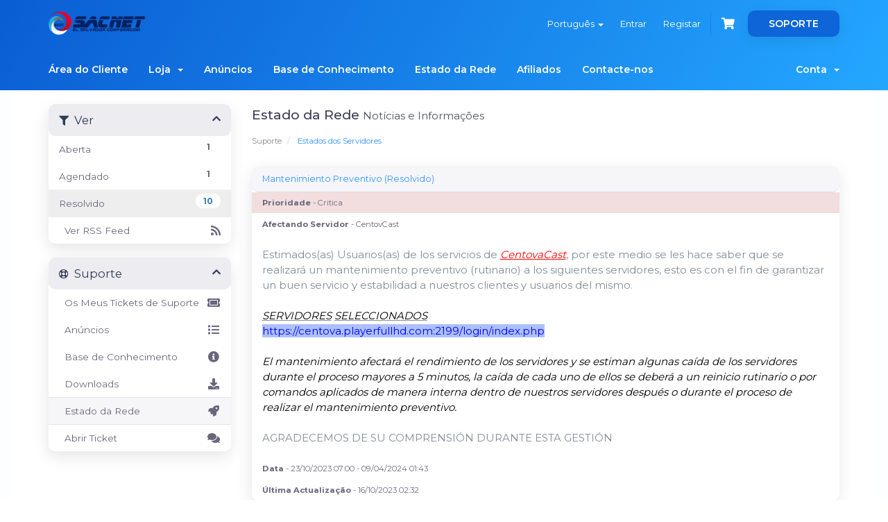

--- FILE ---
content_type: text/html; charset=utf-8
request_url: https://sacnetsv.com/shop/serverstatus.php?view=resolved&language=portuguese-pt
body_size: 87638
content:
<!DOCTYPE html>
<html lang="en">
<head>
    <meta charset="utf-8" />
    <meta http-equiv="X-UA-Compatible" content="IE=edge">
    <meta name="viewport" content="width=device-width, initial-scale=1">
    <title>Estados dos Servidores - SACNET EL SALVADOR CORP</title>

    <!-- Styling -->
<link href="/shop/assets/fonts/css/open-sans-family.css" rel="stylesheet" type="text/css" />
<link href="/shop/assets/fonts/css/raleway-family.css" rel="stylesheet" type="text/css" />
<link href="/shop/templates/hostify/css/all.min.css?v=138170" rel="stylesheet">
<link href="/shop/assets/css/fontawesome-all.min.css" rel="stylesheet">
<link href="/shop/templates/hostify/css/bootstrap-slider.min.css" rel="stylesheet">
<link href="/shop/templates/hostify/css/slick.css" rel="stylesheet">
<link href="/shop/templates/hostify/css/style.css" rel="stylesheet">
<link href="/shop/templates/hostify/css/styles-modified.css" rel="stylesheet">
<link href="/shop/templates/hostify/css/custom.css" rel="stylesheet">

<!-- HTML5 Shim and Respond.js IE8 support of HTML5 elements and media queries -->
<!-- WARNING: Respond.js doesn't work if you view the page via file:// -->
<!--[if lt IE 9]>
  <script src="https://oss.maxcdn.com/libs/html5shiv/3.7.0/html5shiv.js"></script>
  <script src="https://oss.maxcdn.com/libs/respond.js/1.4.2/respond.min.js"></script>
<![endif]-->

<script type="text/javascript">
    var csrfToken = 'e8525295b95f831bad4bc8c3ff6d41c38a409a9d',
        markdownGuide = 'Guia Markdown',
        locale = 'en',
        saved = 'guardado',
        saving = 'salvamento automático',
        whmcsBaseUrl = "/shop";
    </script>
<script src="/shop/templates/hostify/js/scripts.min.js?v=138170"></script>


    

</head>
<body data-phone-cc-input="" >

<div id="header-holder" class="inner-header">
    <div class="bg-animation">
        <div class="graphic-show">
            <img class="fix-size" src="/shop/templates/hostify/images/graphic1.png" alt="">
            <img class="img img1" src="/shop/templates/hostify/images/graphic1.png" alt="">
            <img class="img img2" src="/shop/templates/hostify/images/graphic2.png" alt="">
            <img class="img img3" src="/shop/templates/hostify/images/graphic3.png" alt="">
        </div>
    </div>
    
    

    <section id="header" class="container-fluid">
        <div class="container">
            <ul class="top-nav">
                                    <li>
                        <a href="#" class="choose-language" data-toggle="popover" id="languageChooser">
                            Português
                            <b class="caret"></b>
                        </a>
                        <div id="languageChooserContent" class="hidden">
                            <ul>
                                                                    <li>
                                        <a href="/shop/serverstatus.php?view=resolved&language=arabic">العربية</a>
                                    </li>
                                                                    <li>
                                        <a href="/shop/serverstatus.php?view=resolved&language=azerbaijani">Azerbaijani</a>
                                    </li>
                                                                    <li>
                                        <a href="/shop/serverstatus.php?view=resolved&language=catalan">Català</a>
                                    </li>
                                                                    <li>
                                        <a href="/shop/serverstatus.php?view=resolved&language=chinese">中文</a>
                                    </li>
                                                                    <li>
                                        <a href="/shop/serverstatus.php?view=resolved&language=croatian">Hrvatski</a>
                                    </li>
                                                                    <li>
                                        <a href="/shop/serverstatus.php?view=resolved&language=czech">Čeština</a>
                                    </li>
                                                                    <li>
                                        <a href="/shop/serverstatus.php?view=resolved&language=danish">Dansk</a>
                                    </li>
                                                                    <li>
                                        <a href="/shop/serverstatus.php?view=resolved&language=dutch">Nederlands</a>
                                    </li>
                                                                    <li>
                                        <a href="/shop/serverstatus.php?view=resolved&language=english">English</a>
                                    </li>
                                                                    <li>
                                        <a href="/shop/serverstatus.php?view=resolved&language=estonian">Estonian</a>
                                    </li>
                                                                    <li>
                                        <a href="/shop/serverstatus.php?view=resolved&language=farsi">Persian</a>
                                    </li>
                                                                    <li>
                                        <a href="/shop/serverstatus.php?view=resolved&language=french">Français</a>
                                    </li>
                                                                    <li>
                                        <a href="/shop/serverstatus.php?view=resolved&language=german">Deutsch</a>
                                    </li>
                                                                    <li>
                                        <a href="/shop/serverstatus.php?view=resolved&language=hebrew">עברית</a>
                                    </li>
                                                                    <li>
                                        <a href="/shop/serverstatus.php?view=resolved&language=hungarian">Magyar</a>
                                    </li>
                                                                    <li>
                                        <a href="/shop/serverstatus.php?view=resolved&language=italian">Italiano</a>
                                    </li>
                                                                    <li>
                                        <a href="/shop/serverstatus.php?view=resolved&language=macedonian">Macedonian</a>
                                    </li>
                                                                    <li>
                                        <a href="/shop/serverstatus.php?view=resolved&language=norwegian">Norwegian</a>
                                    </li>
                                                                    <li>
                                        <a href="/shop/serverstatus.php?view=resolved&language=portuguese-br">Português</a>
                                    </li>
                                                                    <li>
                                        <a href="/shop/serverstatus.php?view=resolved&language=portuguese-pt">Português</a>
                                    </li>
                                                                    <li>
                                        <a href="/shop/serverstatus.php?view=resolved&language=romanian">Română</a>
                                    </li>
                                                                    <li>
                                        <a href="/shop/serverstatus.php?view=resolved&language=russian">Русский</a>
                                    </li>
                                                                    <li>
                                        <a href="/shop/serverstatus.php?view=resolved&language=spanish">Español</a>
                                    </li>
                                                                    <li>
                                        <a href="/shop/serverstatus.php?view=resolved&language=swedish">Svenska</a>
                                    </li>
                                                                    <li>
                                        <a href="/shop/serverstatus.php?view=resolved&language=turkish">Türkçe</a>
                                    </li>
                                                                    <li>
                                        <a href="/shop/serverstatus.php?view=resolved&language=ukranian">Українська</a>
                                    </li>
                                                            </ul>
                        </div>
                    </li>
                                                    <li>
                        <a href="/shop/clientarea.php">Entrar</a>
                    </li>
                                            <li>
                            <a href="/shop/register.php">Registar</a>
                        </li>
                                        <li class="primary-action">
                        <a href="/shop/cart.php?a=view" class="btn-cart">
                            <i class="fas fa-shopping-cart"></i>
                        </a>
                    </li>
                                                <li class="support-button-holder support-dropdown">
                    <a class="support-button" href="#">SOPORTE</a>
                    <ul class="dropdown-menu">
                      <li><a href="tel:18776861589"><i class="fas fa-phone"></i>Call Center (877)686-1589</a></li>
                      <li><a href="https://wa.me/14097458442"><i class="far fa-comments"></i>Iniciar chat</a></li>
                      <li><a href="https://sacnetsv.com/shop/contact.php"><i class="fas fa-ticket-alt"></i>Contactanos</a></li>
                      <li><a href="https://sacnetsv.com/shop/index.php?rp=/knowledgebase"><i class="fas fa-book"></i>Knowledge Base</a></li>
                    </ul>
                </li>
            </ul>

                            <a href="/shop/index.php" class="logo"><img src="/shop/assets/img/logo.png" alt="SACNET EL SALVADOR CORP"></a>
            
        </div>
    </section>
    <section id="main-menu">
        <nav id="nav" class="container-fluid navbar navbar-default navbar-main" role="navigation">
            <div class="container">
                <!-- Brand and toggle get grouped for better mobile display -->
                <div class="navbar-header">
                    <button type="button" class="navbar-toggle" data-toggle="collapse" data-target="#primary-nav">
                        <span class="sr-only">Toggle navigation</span>
                        <span class="icon-bar"></span>
                        <span class="icon-bar"></span>
                        <span class="icon-bar"></span>
                    </button>
                </div>

                <!-- Collect the nav links, forms, and other content for toggling -->
                <div class="collapse navbar-collapse" id="primary-nav">

                    <ul class="nav navbar-nav">

                            <li menuItemName="Home" class="" id="Primary_Navbar-Home">
        <a href="/shop/index.php">
                        Área do Cliente
                                </a>
            </li>
    <li menuItemName="Store" class="dropdown" id="Primary_Navbar-Store">
        <a class="dropdown-toggle" data-toggle="dropdown" href="#">
                        Loja
                        &nbsp;<b class="caret"></b>        </a>
                    <ul class="dropdown-menu">
                            <li menuItemName="Browse Products Services" id="Primary_Navbar-Store-Browse_Products_Services">
                    <a href="/shop/index.php/store">
                                                Procurar Todos
                                            </a>
                </li>
                            <li menuItemName="Shop Divider 1" class="nav-divider" id="Primary_Navbar-Store-Shop_Divider_1">
                    <a href="">
                                                -----
                                            </a>
                </li>
                            <li menuItemName="Hosting" id="Primary_Navbar-Store-Hosting">
                    <a href="/shop/index.php/store/hosting">
                                                Hosting
                                            </a>
                </li>
                            <li menuItemName="Prime +TV (IPTV)" id="Primary_Navbar-Store-Prime_+TV_(IPTV)">
                    <a href="/shop/index.php/store/prime-tv">
                                                Prime +TV (IPTV)
                                            </a>
                </li>
                            <li menuItemName="Cable Digital (IPTV)" id="Primary_Navbar-Store-Cable_Digital_(IPTV)">
                    <a href="/shop/index.php/store/cable-digital">
                                                Cable Digital (IPTV)
                                            </a>
                </li>
                            <li menuItemName="IPTV Resellers" id="Primary_Navbar-Store-IPTV_Resellers">
                    <a href="/shop/index.php/store/iptv-resellers">
                                                IPTV Resellers
                                            </a>
                </li>
                            <li menuItemName="APP Móviles" id="Primary_Navbar-Store-APP_Móviles">
                    <a href="/shop/index.php/store/app-moviles">
                                                APP Móviles
                                            </a>
                </li>
                            <li menuItemName="MultiApp Radio/TV" id="Primary_Navbar-Store-MultiApp_Radio_TV">
                    <a href="/shop/index.php/store/multiapp-radio-tv">
                                                MultiApp Radio/TV
                                            </a>
                </li>
                            <li menuItemName="Especiales y Combos Cristianos" id="Primary_Navbar-Store-Especiales_y_Combos_Cristianos">
                    <a href="/shop/index.php/store/especiales-y-combos">
                                                Especiales y Combos Cristianos
                                            </a>
                </li>
                            <li menuItemName="Streaming Radio FM-AM" id="Primary_Navbar-Store-Streaming_Radio_FM-AM">
                    <a href="/shop/index.php/store/streaming-radio-fm-am">
                                                Streaming Radio FM-AM
                                            </a>
                </li>
                            <li menuItemName="Streaming Audio" id="Primary_Navbar-Store-Streaming_Audio">
                    <a href="/shop/index.php/store/streaming-audio">
                                                Streaming Audio
                                            </a>
                </li>
                            <li menuItemName="Streaming Video" id="Primary_Navbar-Store-Streaming_Video">
                    <a href="/shop/index.php/store/streaming-video">
                                                Streaming Video
                                            </a>
                </li>
                            <li menuItemName="Software &amp; Modulos Scripts" id="Primary_Navbar-Store-Software_&amp;_Modulos_Scripts">
                    <a href="/shop/index.php/store/software-and-modulos-scripts">
                                                Software &amp; Modulos Scripts
                                            </a>
                </li>
                            <li menuItemName="Reseller Hosting" id="Primary_Navbar-Store-Reseller_Hosting">
                    <a href="/shop/index.php/store/reseller-hosting">
                                                Reseller Hosting
                                            </a>
                </li>
                            <li menuItemName="Resellers Audio" id="Primary_Navbar-Store-Resellers_Audio">
                    <a href="/shop/index.php/store/resellers-audio">
                                                Resellers Audio
                                            </a>
                </li>
                            <li menuItemName="Resellers Video" id="Primary_Navbar-Store-Resellers_Video">
                    <a href="/shop/index.php/store/resellers-video">
                                                Resellers Video
                                            </a>
                </li>
                            <li menuItemName="Perpetual" id="Primary_Navbar-Store-Perpetual">
                    <a href="/shop/index.php/store/perpetual">
                                                Perpetual
                                            </a>
                </li>
                            <li menuItemName="Imunify360" id="Primary_Navbar-Store-Imunify360">
                    <a href="/shop/index.php/store/imunify360">
                                                Imunify360
                                            </a>
                </li>
                            <li menuItemName="cPanel/WHM" id="Primary_Navbar-Store-cPanel_WHM">
                    <a href="/shop/index.php/store/cpanel-whm">
                                                cPanel/WHM
                                            </a>
                </li>
                            <li menuItemName="Números IP" id="Primary_Navbar-Store-Números_IP">
                    <a href="/shop/index.php/store/numeros-ip">
                                                Números IP
                                            </a>
                </li>
                            <li menuItemName="Register a New Domain" id="Primary_Navbar-Store-Register_a_New_Domain">
                    <a href="/shop/cart.php?a=add&domain=register">
                                                Registar um novo domínio
                                            </a>
                </li>
                            <li menuItemName="Transfer a Domain to Us" id="Primary_Navbar-Store-Transfer_a_Domain_to_Us">
                    <a href="/shop/cart.php?a=add&domain=transfer">
                                                Transferir um domínio para nós
                                            </a>
                </li>
                        </ul>
            </li>
    <li menuItemName="Announcements" class="" id="Primary_Navbar-Announcements">
        <a href="/shop/index.php/announcements">
                        Anúncios
                                </a>
            </li>
    <li menuItemName="Knowledgebase" class="" id="Primary_Navbar-Knowledgebase">
        <a href="/shop/index.php/knowledgebase">
                        Base de Conhecimento
                                </a>
            </li>
    <li menuItemName="Network Status" class="" id="Primary_Navbar-Network_Status">
        <a href="/shop/serverstatus.php">
                        Estado da Rede
                                </a>
            </li>
    <li menuItemName="Affiliates" class="" id="Primary_Navbar-Affiliates">
        <a href="/shop/affiliates.php">
                        Afiliados
                                </a>
            </li>
    <li menuItemName="Contact Us" class="" id="Primary_Navbar-Contact_Us">
        <a href="/shop/contact.php">
                        Contacte-nos
                                </a>
            </li>

                    </ul>

                    <ul class="nav navbar-nav navbar-right">

                            <li menuItemName="Account" class="dropdown" id="Secondary_Navbar-Account">
        <a class="dropdown-toggle" data-toggle="dropdown" href="#">
                        Conta
                        &nbsp;<b class="caret"></b>        </a>
                    <ul class="dropdown-menu">
                            <li menuItemName="Login" id="Secondary_Navbar-Account-Login">
                    <a href="/shop/clientarea.php">
                                                Entrar
                                            </a>
                </li>
                            <li menuItemName="Register" id="Secondary_Navbar-Account-Register">
                    <a href="/shop/register.php">
                                                Registar
                                            </a>
                </li>
                            <li menuItemName="Divider" class="nav-divider" id="Secondary_Navbar-Account-Divider">
                    <a href="">
                                                -----
                                            </a>
                </li>
                            <li menuItemName="Forgot Password?" id="Secondary_Navbar-Account-Forgot_Password?">
                    <a href="/shop/index.php/password/reset">
                                                Não se lembra da senha?
                                            </a>
                </li>
                        </ul>
            </li>
                        
                    </ul>

                </div><!-- /.navbar-collapse -->
            </div>
        </nav>
    </section>
    </div>

<div id="main-body-holder" class="container-fluid">
<section id="main-body">
    <div class="container">
        <div class="row">

                                    <div class="col-md-9 pull-md-right">
                    <div class="header-lined">
    <h1>Estado da Rede <small>Notícias e Informações</small></h1>
    <ol class="breadcrumb">
            <li>
            <a href="index.php">            Suporte
            </a>        </li>
            <li class="active">
                        Estados dos Servidores
                    </li>
    </ol>
</div>
                </div>
                        <div class="col-md-3 pull-md-left sidebar">
                    <div menuItemName="Network Status" class="panel panel-sidebar panel-default panel-actions view-filter-btns">
        <div class="panel-heading">
            <h3 class="panel-title">
                <i class="fas fa-filter"></i>&nbsp;                Ver
                                <i class="fas fa-chevron-up panel-minimise pull-right"></i>
            </h3>
        </div>
                            <div class="list-group">
                                                            <a menuItemName="Open" href="/shop/serverstatus.php?view=open" class="list-group-item" id="Primary_Sidebar-Network_Status-Open">
                            <span class="badge">1</span>                                                        Aberta
                        </a>
                                                                                <a menuItemName="Scheduled" href="/shop/serverstatus.php?view=scheduled" class="list-group-item" id="Primary_Sidebar-Network_Status-Scheduled">
                            <span class="badge">1</span>                                                        Agendado
                        </a>
                                                                                <a menuItemName="Resolved" href="/shop/serverstatus.php" class="list-group-item active" id="Primary_Sidebar-Network_Status-Resolved">
                            <span class="badge">10</span>                                                        Resolvido
                        </a>
                                                                                <a menuItemName="View RSS Feed" href="/shop/networkissuesrss.php" class="list-group-item" id="Primary_Sidebar-Network_Status-View_RSS_Feed">
                                                        <i class="fas fa-rss icon-rss"></i>&nbsp;                            Ver RSS Feed
                        </a>
                                                </div>
                    </div>
                </div>
                <!-- Container for main page display content -->
        <div class="col-md-9 pull-md-right main-content">
            


    <div class="panel panel-info">
        <div class="panel-heading">
            Mantenimiento Preventivo (Resolvido)
        </div>
        <ul class="list-group">
            <li class="list-group-item list-group-item-danger"><strong>Prioridade</strong> - Critica</li>
            <li class="list-group-item"><strong>Afectando Servidor</strong> - CentovCast</li>            <li class="list-group-item">
                <p>
                    <p><span style="box-sizing: border-box; font-family: Montserrat, sans-serif; -webkit-font-smoothing: antialiased; text-rendering: optimizelegibility; font-size: 15px;">Estimados(as) Usuarios(as) de los servicios de <span style="box-sizing: border-box; font-weight: bold; -webkit-font-smoothing: antialiased; text-rendering: optimizelegibility;"><span style="box-sizing: border-box; font-weight: 400; -webkit-font-smoothing: antialiased; text-rendering: optimizelegibility; text-decoration-line: underline; color: #ff0000;"><em style="box-sizing: border-box; -webkit-font-smoothing: antialiased; text-rendering: optimizelegibility;">CentovaCast</em></span></span>, por este medio se les hace saber que se realizará un mantenimiento preventivo (rutinario) a los siguientes servidores, esto es con el fin de garantizar un buen servicio y estabilidad a nuestros clientes y usuarios del mismo.</span><br style="box-sizing: border-box; font-family: Montserrat, sans-serif; -webkit-font-smoothing: antialiased; text-rendering: optimizelegibility; color: #828e98; font-size: 15px;" /><br style="box-sizing: border-box; font-family: Montserrat, sans-serif; -webkit-font-smoothing: antialiased; text-rendering: optimizelegibility; color: #828e98; font-size: 15px;" /><span style="box-sizing: border-box; font-family: Montserrat, sans-serif; font-weight: bold; -webkit-font-smoothing: antialiased; text-rendering: optimizelegibility; color: #828e98; font-size: 15px;"><span style="box-sizing: border-box; font-weight: 400; -webkit-font-smoothing: antialiased; text-rendering: optimizelegibility; text-decoration-line: underline;"><em style="box-sizing: border-box; -webkit-font-smoothing: antialiased; text-rendering: optimizelegibility;"><span style="box-sizing: border-box; font-weight: bold; -webkit-font-smoothing: antialiased; text-rendering: optimizelegibility;"><span style="box-sizing: border-box; font-weight: 400; -webkit-font-smoothing: antialiased; text-rendering: optimizelegibility; color: #000000;">SERVIDORES</span></span></em></span> <span style="box-sizing: border-box; font-weight: 400; -webkit-font-smoothing: antialiased; text-rendering: optimizelegibility; text-decoration-line: underline;"><em style="box-sizing: border-box; -webkit-font-smoothing: antialiased; text-rendering: optimizelegibility;"><span style="box-sizing: border-box; font-weight: bold; -webkit-font-smoothing: antialiased; text-rendering: optimizelegibility;"><span style="box-sizing: border-box; font-weight: 400; -webkit-font-smoothing: antialiased; text-rendering: optimizelegibility; color: #000000;">SELECCIONADOS</span></span></em></span><br style="box-sizing: border-box; font-weight: 400; -webkit-font-smoothing: antialiased; text-rendering: optimizelegibility;" /></span><span style="box-sizing: border-box; font-family: Montserrat, sans-serif; -webkit-font-smoothing: antialiased; text-rendering: optimizelegibility; font-size: 15px; color: #3366ff;"><span style="background-color: #acc0fc; color: #0000ff;"><a style="color: #0000ff; background-color: #acc0fc;" href="https://centova.playerfullhd.com:2199/login/index.php" target="_blank" rel="noopener"><span style="box-sizing: border-box; -webkit-font-smoothing: antialiased; text-rendering: optimizelegibility;">https://centova.playerfullhd.com:2199/login/index.php</span></a></span><span style="box-sizing: border-box; -webkit-font-smoothing: antialiased; text-rendering: optimizelegibility; color: #828e98;"><span style="box-sizing: border-box; -webkit-font-smoothing: antialiased; text-rendering: optimizelegibility; color: #3366ff;"><br style="box-sizing: border-box; -webkit-font-smoothing: antialiased; text-rendering: optimizelegibility;" /><br style="box-sizing: border-box; -webkit-font-smoothing: antialiased; text-rendering: optimizelegibility;" /><em style="box-sizing: border-box; -webkit-font-smoothing: antialiased; text-rendering: optimizelegibility;"><span style="box-sizing: border-box; -webkit-font-smoothing: antialiased; text-rendering: optimizelegibility; color: #000000;"><span style="box-sizing: border-box; -webkit-font-smoothing: antialiased; text-rendering: optimizelegibility;"><span style="box-sizing: border-box; -webkit-font-smoothing: antialiased; text-rendering: optimizelegibility;">El mantenimiento afectará el rendimiento de los servidores y se estiman algunas caída de los servidores durante el proceso mayores a 5 minutos, la caída de cada uno de ellos se deberá a un reinicio rutinario o por comandos aplicados de manera interna dentro de nuestros servidores después o durante el proceso de realizar el mantenimiento preventivo.<br /><br /></span></span></span></em></span></span></span>AGRADECEMOS DE SU COMPRENSIÓN DURANTE ESTA GESTIÓN</p>
                </p>
            </li>
            <li class="list-group-item"><strong>Data</strong> - 23/10/2023 07:00 - 09/04/2024 01:43</li>
            <li class="list-group-item"><strong>Última Actualização</strong> - 16/10/2023 02:32</li>
        </ul>
    </div>


    <div class="panel panel-info">
        <div class="panel-heading">
            Mantenimiento Preventivo (Resolvido)
        </div>
        <ul class="list-group">
            <li class="list-group-item list-group-item-danger"><strong>Prioridade</strong> - Critica</li>
                        <li class="list-group-item">
                <p>
                    <p><span style="box-sizing: border-box; font-family: Montserrat, sans-serif; -webkit-font-smoothing: antialiased; text-rendering: optimizelegibility; font-size: 15px;">Estimados(as) Usuarios(as) de los servicios de <span style="box-sizing: border-box; font-weight: bold; -webkit-font-smoothing: antialiased; text-rendering: optimizelegibility;"><span style="box-sizing: border-box; font-weight: 400; -webkit-font-smoothing: antialiased; text-rendering: optimizelegibility; text-decoration-line: underline; color: #ff0000;"><em style="box-sizing: border-box; -webkit-font-smoothing: antialiased; text-rendering: optimizelegibility;">MediaCP</em></span></span>, por este medio se les hace saber que se realizará un mantenimiento preventivo (rutinario) a los siguientes servidores, esto es con el fin de garantizar un buen servicio y estabilidad a nuestros clientes y usuarios del mismo.</span><br style="box-sizing: border-box; font-family: Montserrat, sans-serif; -webkit-font-smoothing: antialiased; text-rendering: optimizelegibility; color: #828e98; font-size: 15px;" /><br style="box-sizing: border-box; font-family: Montserrat, sans-serif; -webkit-font-smoothing: antialiased; text-rendering: optimizelegibility; color: #828e98; font-size: 15px;" /><span style="box-sizing: border-box; font-family: Montserrat, sans-serif; font-weight: bold; -webkit-font-smoothing: antialiased; text-rendering: optimizelegibility; color: #828e98; font-size: 15px;"><span style="box-sizing: border-box; font-weight: 400; -webkit-font-smoothing: antialiased; text-rendering: optimizelegibility; text-decoration-line: underline;"><em style="box-sizing: border-box; -webkit-font-smoothing: antialiased; text-rendering: optimizelegibility;"><span style="box-sizing: border-box; font-weight: bold; -webkit-font-smoothing: antialiased; text-rendering: optimizelegibility;"><span style="box-sizing: border-box; font-weight: 400; -webkit-font-smoothing: antialiased; text-rendering: optimizelegibility; color: #000000;">SERVIDORES</span></span></em></span> <span style="box-sizing: border-box; font-weight: 400; -webkit-font-smoothing: antialiased; text-rendering: optimizelegibility; text-decoration-line: underline;"><em style="box-sizing: border-box; -webkit-font-smoothing: antialiased; text-rendering: optimizelegibility;"><span style="box-sizing: border-box; font-weight: bold; -webkit-font-smoothing: antialiased; text-rendering: optimizelegibility;"><span style="box-sizing: border-box; font-weight: 400; -webkit-font-smoothing: antialiased; text-rendering: optimizelegibility; color: #000000;">SELECCIONADOS</span></span></em></span><br style="box-sizing: border-box; font-weight: 400; -webkit-font-smoothing: antialiased; text-rendering: optimizelegibility;" /></span><span style="box-sizing: border-box; font-family: Montserrat, sans-serif; -webkit-font-smoothing: antialiased; text-rendering: optimizelegibility; font-size: 15px; color: #3366ff;"><span style="box-sizing: border-box; -webkit-font-smoothing: antialiased; text-rendering: optimizelegibility;">panel2.streamingtv-mediacp.online</span><span style="box-sizing: border-box; -webkit-font-smoothing: antialiased; text-rendering: optimizelegibility; color: #828e98;"><span style="box-sizing: border-box; -webkit-font-smoothing: antialiased; text-rendering: optimizelegibility; color: #3366ff;"><br style="box-sizing: border-box; -webkit-font-smoothing: antialiased; text-rendering: optimizelegibility;" /><br style="box-sizing: border-box; -webkit-font-smoothing: antialiased; text-rendering: optimizelegibility;" /><em style="box-sizing: border-box; -webkit-font-smoothing: antialiased; text-rendering: optimizelegibility;"><span style="box-sizing: border-box; -webkit-font-smoothing: antialiased; text-rendering: optimizelegibility; color: #000000;"><span style="box-sizing: border-box; -webkit-font-smoothing: antialiased; text-rendering: optimizelegibility;"><span style="box-sizing: border-box; -webkit-font-smoothing: antialiased; text-rendering: optimizelegibility;">El mantenimiento afectará el rendimiento de los servidores y se estiman algunas caída de los servidores durante el proceso mayores a 5 minutos, la caída de cada uno de ellos se deberá a un reinicio rutinario o por comandos aplicados de manera interna dentro de nuestros servidores después o durante el proceso de realizar el mantenimiento preventivo.<br /><br /></span></span></span></em></span></span></span>AGRADECEMOS DE SU COMPRENSIÓN DURANTE ESTA GESTIÓN</p>
                </p>
            </li>
            <li class="list-group-item"><strong>Data</strong> - 06/09/2023 07:00 - 09/04/2024 01:43</li>
            <li class="list-group-item"><strong>Última Actualização</strong> - 06/09/2023 04:07</li>
        </ul>
    </div>


    <div class="panel panel-info">
        <div class="panel-heading">
            Mantenimiento preventivo (Resolvido)
        </div>
        <ul class="list-group">
            <li class="list-group-item list-group-item-info"><strong>Prioridade</strong> - Média</li>
            <li class="list-group-item"><strong>Afectando Sistema</strong> - SonicPanel, Hosting, MediaCP</li>            <li class="list-group-item">
                <p>
                    <p><span style="color: #000000; font-family: Montserrat, sans-serif; font-size: 15px;">Estimados(as) Usuarios(as) de los servicios de <strong><span style="text-decoration: underline; color: #ff0000;"><em>SonicPanel</em></span></strong>, <strong><span style="text-decoration: underline; color: #ff0000;"><em>Hosting</em></span></strong>, <strong><span style="text-decoration: underline; color: #ff0000;"><em>MediaCP</em></span></strong>, por este medio se les hace saber que se realizará un mantenimiento preventivo (rutinario) a los siguientes servidores, esto es con el fin de garantizar un buen servicio y estabilidad a nuestros clientes y usuarios del mismo.</span><br style="box-sizing: border-box; font-family: Montserrat, sans-serif; -webkit-font-smoothing: antialiased; text-rendering: optimizelegibility; color: #828e98; font-size: 15px;" /><br style="box-sizing: border-box; font-family: Montserrat, sans-serif; -webkit-font-smoothing: antialiased; text-rendering: optimizelegibility; color: #828e98; font-size: 15px;" /><span style="box-sizing: border-box; font-family: Montserrat, sans-serif; font-weight: bold; -webkit-font-smoothing: antialiased; text-rendering: optimizelegibility; color: #828e98; font-size: 15px;"><span style="text-decoration: underline;"><em><strong><span style="color: #000000; text-decoration: underline;">SERVIDORES</span></strong></em></span> <span style="text-decoration: underline;"><em><strong><span style="color: #000000; text-decoration: underline;">SELECCIONADOS</span></strong></em></span><br style="box-sizing: border-box; font-weight: 400; -webkit-font-smoothing: antialiased; text-rendering: optimizelegibility;" /></span><span style="box-sizing: border-box; font-family: Montserrat, sans-serif; font-weight: bold; -webkit-font-smoothing: antialiased; text-rendering: optimizelegibility; color: #000000; font-size: 15px;">#1</span><span style="color: #828e98; font-family: Montserrat, sans-serif; font-size: 15px;"> </span><span style="box-sizing: border-box; font-family: Montserrat, sans-serif; -webkit-font-smoothing: antialiased; text-rendering: optimizelegibility; font-size: 15px; color: #3366ff;">streaming.rcs.com.sv</span><br style="box-sizing: border-box; font-family: Montserrat, sans-serif; -webkit-font-smoothing: antialiased; text-rendering: optimizelegibility; color: #828e98; font-size: 15px;" /><span style="box-sizing: border-box; font-family: Montserrat, sans-serif; font-weight: bold; -webkit-font-smoothing: antialiased; text-rendering: optimizelegibility; color: #000000; font-size: 15px;">#2</span><span style="color: #828e98; font-family: Montserrat, sans-serif; font-size: 15px;"> </span><span style="box-sizing: border-box; font-family: Montserrat, sans-serif; -webkit-font-smoothing: antialiased; text-rendering: optimizelegibility; font-size: 15px; color: #3366ff;">sonic.produccionesdelreino.com</span><br style="box-sizing: border-box; font-family: Montserrat, sans-serif; -webkit-font-smoothing: antialiased; text-rendering: optimizelegibility; color: #828e98; font-size: 15px;" /><span style="box-sizing: border-box; font-family: Montserrat, sans-serif; font-weight: bold; -webkit-font-smoothing: antialiased; text-rendering: optimizelegibility; color: #000000; font-size: 15px;">#3</span><span style="color: #828e98; font-family: Montserrat, sans-serif; font-size: 15px;"> </span><span style="box-sizing: border-box; font-family: Montserrat, sans-serif; -webkit-font-smoothing: antialiased; text-rendering: optimizelegibility; font-size: 15px; color: #3366ff;">whmsonic.playerfullhd.com</span><br style="box-sizing: border-box; font-family: Montserrat, sans-serif; -webkit-font-smoothing: antialiased; text-rendering: optimizelegibility; color: #828e98; font-size: 15px;" /><span style="box-sizing: border-box; font-family: Montserrat, sans-serif; font-weight: bold; -webkit-font-smoothing: antialiased; text-rendering: optimizelegibility; color: #000000; font-size: 15px;">#4</span><span style="color: #828e98; font-family: Montserrat, sans-serif; font-size: 15px;"> </span><span style="box-sizing: border-box; font-family: Montserrat, sans-serif; -webkit-font-smoothing: antialiased; text-rendering: optimizelegibility; font-size: 15px; color: #3366ff;">sonic.playerfullhd.com</span><br style="box-sizing: border-box; font-family: Montserrat, sans-serif; -webkit-font-smoothing: antialiased; text-rendering: optimizelegibility; color: #828e98; font-size: 15px;" /><span style="box-sizing: border-box; font-family: Montserrat, sans-serif; font-weight: bold; -webkit-font-smoothing: antialiased; text-rendering: optimizelegibility; color: #000000; font-size: 15px;">#5</span><span style="color: #828e98; font-family: Montserrat, sans-serif; font-size: 15px;"> </span><span style="box-sizing: border-box; font-family: Montserrat, sans-serif; -webkit-font-smoothing: antialiased; text-rendering: optimizelegibility; font-size: 15px; color: #3366ff;"><span style="color: #3366ff; font-family: Montserrat, sans-serif;"><span style="font-size: 15px;">sonic1.playerfullhd.com</span></span><br /><span style="box-sizing: border-box; font-family: Montserrat, sans-serif; font-weight: bold; -webkit-font-smoothing: antialiased; text-rendering: optimizelegibility; color: #000000; font-size: 15px;">#6</span><span style="color: #0000ff;"><span style="color: #3366ff;"> panel.streamingtv-mediacp.online</span></span><span style="box-sizing: border-box; font-family: Montserrat, sans-serif; -webkit-font-smoothing: antialiased; text-rendering: optimizelegibility; font-size: 15px; color: #3366ff;"><br /></span><span style="box-sizing: border-box; font-family: Montserrat, sans-serif; font-weight: bold; -webkit-font-smoothing: antialiased; text-rendering: optimizelegibility; color: #000000; font-size: 15px;">#7</span><span style="color: #828e98; font-family: Montserrat, sans-serif; font-size: 15px;"> </span><span style="box-sizing: border-box; font-family: Montserrat, sans-serif; -webkit-font-smoothing: antialiased; text-rendering: optimizelegibility; font-size: 15px; color: #3366ff;">panel2.streamingtv-mediacp.online<br /></span><span style="box-sizing: border-box; font-family: Montserrat, sans-serif; font-weight: bold; -webkit-font-smoothing: antialiased; text-rendering: optimizelegibility; color: #000000; font-size: 15px;">#8</span><span style="color: #828e98;"><span style="color: #828e98; font-family: Montserrat, sans-serif;"><span style="font-size: 15px;"> </span></span><span style="color: #3366ff;"><span style="color: #3366ff; font-family: Montserrat, sans-serif;"><span style="font-size: 15px;">hosting.playerfullhd.com</span></span><br /><br /><em><span style="color: #000000;"><span style="font-family: Montserrat, sans-serif;"><span style="font-size: 15px;">Este mantenimiento no afectará el rendimiento de los servidores y no reportáremos ninguna caída de los servidores mayores a 5 minutos, la caída de cada uno de ellos se deberá a un reinicio rutinario después de realizar el mantenimiento preventivo.</span></span></span></em></span></span><br /></span></p>
                </p>
            </li>
            <li class="list-group-item"><strong>Data</strong> - 02/05/2023 07:00 - 09/04/2024 01:43</li>
            <li class="list-group-item"><strong>Última Actualização</strong> - 01/05/2023 22:53</li>
        </ul>
    </div>


    <div class="panel panel-info">
        <div class="panel-heading">
            Mantenimiento preventivo (Resolvido)
        </div>
        <ul class="list-group">
            <li class="list-group-item list-group-item-warning"><strong>Prioridade</strong> - Alta</li>
            <li class="list-group-item"><strong>Afectando Servidor</strong> - SonicPanel</li>            <li class="list-group-item">
                <p>
                    <p>Estimados(as) Usuarios(as) de los servicios de Sonic Panel, por este medio se les hace saber que se realizará un mantenimiento preventivo (rutinario) a los siguientes servidores, esto es con el fin de garantizar un buen servicio y estabilidad a nuestros clientes y usuarios del mismo.<br /><br /><strong>SERVIDORES SELECCIONADOS<br /></strong><strong>#1</strong> <span style="color: #3366ff;">streaming.rcs.com.sv</span><br /><strong>#2</strong> <span style="color: #3366ff;">sonic.produccionesdelreino.com</span><br /><strong>#3</strong> <span style="color: #3366ff;">whmsonic.playerfullhd.com</span><br /><strong>#4</strong> <span style="color: #3366ff;">sonic.playerfullhd.com</span><br /><strong>#5</strong> <span style="color: #3366ff;">sonic1.playerfullhd.com</span></p>
                </p>
            </li>
            <li class="list-group-item"><strong>Data</strong> - 15/01/2023 07:00 - 09/04/2024 01:43</li>
            <li class="list-group-item"><strong>Última Actualização</strong> - 15/01/2023 05:17</li>
        </ul>
    </div>


    <div class="panel panel-info">
        <div class="panel-heading">
            Mantenimiento programado (Resolvido)
        </div>
        <ul class="list-group">
            <li class="list-group-item list-group-item-danger"><strong>Prioridade</strong> - Critica</li>
            <li class="list-group-item"><strong>Afectando Sistema</strong> - MediaCP &amp; SonicPanel Servers</li>            <li class="list-group-item">
                <p>
                    <p><span style="font-size: 12pt; font-family: arial, helvetica, sans-serif;"><span style="color: #222222; vertical-align: inherit;"><strong>Estimados Usuarios</strong>,</span></span><br style="color: #222222; font-family: Arial, Helvetica, sans-serif; font-size: small;" /><br style="color: #222222; font-family: Arial, Helvetica, sans-serif; font-size: small;" /><span style="font-size: 12pt; font-family: arial, helvetica, sans-serif;"><span style="color: #222222; vertical-align: inherit;">Nos gustaría informarles que el 5/Dic/22, realizaremos un mantenimiento en la red de nuestros Centros de Datos ubicados en New York, USA.</span></span><br style="color: #222222; font-family: Arial, Helvetica, sans-serif; font-size: small;" /><br style="color: #222222; font-family: Arial, Helvetica, sans-serif; font-size: small;" /><span style="font-size: 12pt; font-family: arial, helvetica, sans-serif;"><span style="color: #222222; vertical-align: inherit;">El mantenimiento comenzará a la siguiente hora y no debe exceder el período de tiempo de <strong><em>120 minutos</em></strong>.</span></span><br style="color: #222222; font-family: Arial, Helvetica, sans-serif; font-size: small;" /><em><span style="font-size: 12pt; font-family: arial, helvetica, sans-serif;"><span style="color: #222222; vertical-align: inherit;">Lunes 5 de Diciembre de 2022, 09:00 PM, hora local de NEW YORK, USA.</span></span></em><br style="color: #222222; font-family: Arial, Helvetica, sans-serif; font-size: small;" /><br style="color: #222222; font-family: Arial, Helvetica, sans-serif; font-size: small;" /><span style="font-size: 12pt; font-family: arial, helvetica, sans-serif;"><span style="color: #222222; vertical-align: inherit;">Durante este tiempo, habrá problemas de rendimiento al usar o acceder a nuestros servidores.</span></span><br style="color: #222222; font-family: Arial, Helvetica, sans-serif; font-size: small;" /><br style="color: #222222; font-family: Arial, Helvetica, sans-serif; font-size: small;" /><span style="font-size: 12pt;"><span style="color: #000000;"><strong><span style="background-color: #ff0000;"><span style="font-size: 12pt; background-color: #ff0000;"><span style="font-family: Arial, Helvetica, sans-serif; vertical-align: inherit;">Siguientes servicios afectados por este mantenimiento:</span></span></span><span style="background-color: #ff0000;"><span style="font-family: Arial, Helvetica, sans-serif; vertical-align: inherit;"><br /></span></span></strong><span style="font-family: arial, helvetica, sans-serif;">MediaCP:</span></span><span style="font-family: arial, helvetica, sans-serif;"><strong> </strong><a href="https://panel2.streamingtv-mediacp.online:2000/index.php" target="_blank" rel="noopener">https://panel2.streamingtv-mediacp.online:2000/index.php</a></span></span><br /><span style="font-size: 12pt; font-family: arial, helvetica, sans-serif;"><span style="color: #000000;">SonicPanel:</span> #1 <a href="https://sonic.playerfullhd.com:2087/" target="_blank" rel="noopener">https://sonic.playerfullhd.com:2087/</a> #2 <a href="https://sonic1.playerfullhd.com:2087/" target="_blank" rel="noopener">https://sonic1.playerfullhd.com:2087/</a> <br />#3 <a href="https://streaming.rcs.com.sv:2087/" target="_blank" rel="noopener">https://streaming.rcs.com.sv:2087/</a> #4 <a href="https://sonic.produccionesdelreino.com:2087/" target="_blank" rel="noopener">https://sonic.produccionesdelreino.com:2087/</a><br /><br />Tenga en cuenta que si el Dominio o Subdominio del servicio que usted utiliza no aparece en la lista, usted no será a fectado y sus servicios estarán funcionando sin falla o restricción alguna.<br /><br /><em>GRACIAS POR SU AMABLE COMPRENSIÓN</em></span></p>
                </p>
            </li>
            <li class="list-group-item"><strong>Data</strong> - 05/12/2022 21:00 - 09/04/2024 01:43</li>
            <li class="list-group-item"><strong>Última Actualização</strong> - 03/12/2022 04:54</li>
        </ul>
    </div>


    <div class="panel panel-info">
        <div class="panel-heading">
            MANTENIMIENTO PREVENTIVO (Resolvido)
        </div>
        <ul class="list-group">
            <li class="list-group-item list-group-item-warning"><strong>Prioridade</strong> - Alta</li>
            <li class="list-group-item"><strong>Afectando Servidor</strong> - Reseller Audio VoxHD</li>            <li class="list-group-item">
                <p>
                    <p><span style="color: #222222; font-family: Arial, Helvetica, sans-serif; font-size: small;">Nos gustaría informarle que existe una necesidad inmediata de un breve mantenimiento para el <strong>Panel de Streaming VoxHD</strong>. Nuestros técnicos harán todo lo posible para terminar todas las tareas lo más rápido posible. Desafortunadamente, no hubo forma de anunciar este mantenimiento antes, por lo que nos disculpamos por cualquier inconveniente.</span><br style="color: #222222; font-family: Arial, Helvetica, sans-serif; font-size: small;" /><br style="color: #222222; font-family: Arial, Helvetica, sans-serif; font-size: small;" /><span style="color: #222222; font-family: Arial, Helvetica, sans-serif; font-size: small;">El mantenimiento tendrá lugar el lunes 9 de mayo a las 5PM hora local de New York.</span><br style="color: #222222; font-family: Arial, Helvetica, sans-serif; font-size: small;" /><br style="color: #222222; font-family: Arial, Helvetica, sans-serif; font-size: small;" /><span style="color: #222222; font-family: Arial, Helvetica, sans-serif; font-size: small;">Se espera que el tiempo del mantenimiento no dure más de 45 minutos.</span></p>
                </p>
            </li>
            <li class="list-group-item"><strong>Data</strong> - 09/05/2022 17:00 - 09/04/2024 01:43</li>
            <li class="list-group-item"><strong>Última Actualização</strong> - 08/05/2022 18:45</li>
        </ul>
    </div>


    <div class="panel panel-info">
        <div class="panel-heading">
            MANTENIMIENTO PREVENTIVO (Resolvido)
        </div>
        <ul class="list-group">
            <li class="list-group-item list-group-item-warning"><strong>Prioridade</strong> - Alta</li>
            <li class="list-group-item"><strong>Afectando Servidor</strong> - VoxHD</li>            <li class="list-group-item">
                <p>
                    <p><span style="color: #222222; font-family: Arial, Helvetica, sans-serif; font-size: small;">Nos gustaría informarle que existe una necesidad inmediata de un breve mantenimiento para el <strong>Panel de Streaming VoxHD</strong>. Nuestros técnicos harán todo lo posible para terminar todas las tareas lo más rápido posible. Desafortunadamente, no hubo forma de anunciar este mantenimiento antes, por lo que nos disculpamos por cualquier inconveniente.</span><br style="color: #222222; font-family: Arial, Helvetica, sans-serif; font-size: small;" /><br style="color: #222222; font-family: Arial, Helvetica, sans-serif; font-size: small;" /><span style="color: #222222; font-family: Arial, Helvetica, sans-serif; font-size: small;">El mantenimiento tendrá lugar el lunes 9 de mayo a las 5PM hora local de New York.</span><br style="color: #222222; font-family: Arial, Helvetica, sans-serif; font-size: small;" /><br style="color: #222222; font-family: Arial, Helvetica, sans-serif; font-size: small;" /><span style="color: #222222; font-family: Arial, Helvetica, sans-serif; font-size: small;">Se espera que el tiempo del mantenimiento no dure más de 45 minutos.</span></p>
                </p>
            </li>
            <li class="list-group-item"><strong>Data</strong> - 09/05/2022 17:00 - 09/04/2024 01:43</li>
            <li class="list-group-item"><strong>Última Actualização</strong> - 08/05/2022 18:45</li>
        </ul>
    </div>


    <div class="panel panel-info">
        <div class="panel-heading">
            MANTENIMIENTO PREVENTIVO (Resolvido)
        </div>
        <ul class="list-group">
            <li class="list-group-item list-group-item-danger"><strong>Prioridade</strong> - Critica</li>
            <li class="list-group-item"><strong>Afectando Servidor</strong> - MediaCP</li>            <li class="list-group-item">
                <p>
                    <ul class="list-group" style="caret-color: #333333; font-family: Montserrat, sans-serif; -webkit-tap-highlight-color: rgba(0, 0, 0, 0); -webkit-text-size-adjust: 100%; box-sizing: border-box; -webkit-font-smoothing: antialiased; text-rendering: optimizeLegibility; margin-top: 0px; margin-bottom: 0px; padding-left: 0px; font-size: 0.9em; color: #333333;">
<li class="list-group-item" style="box-sizing: border-box; -webkit-font-smoothing: antialiased; text-rendering: optimizeLegibility; position: relative; display: block; padding: 7px 15px; margin-bottom: -1px; border-width: 1px 0px; border-style: solid; border-color: transparent; border-radius: 0px; color: #69677e !important;">
<p style="box-sizing: border-box; -webkit-font-smoothing: antialiased; text-rendering: optimizeLegibility; margin: 0px 0px 10px; color: #828e98; font-size: 15px; line-height: 22px;"><strong style="box-sizing: border-box; -webkit-font-smoothing: antialiased; text-rendering: optimizeLegibility;">Mantenimiento Preventivo Requerido.</strong></p>
<p style="box-sizing: border-box; -webkit-font-smoothing: antialiased; text-rendering: optimizeLegibility; margin: 0px 0px 10px; color: #828e98; font-size: 15px; line-height: 22px;">Este mantenimiento requerirá que el sistema que administra su Servicio se apague y no esté disponible mientras actualizamos nuestro plano de control openstack. Durante este tiempo, no podrá realizar tareas en el Sistema hasta que se restablezca el servicio.</p>
<p style="box-sizing: border-box; -webkit-font-smoothing: antialiased; text-rendering: optimizeLegibility; margin: 0px 0px 10px; color: #828e98; font-size: 15px; line-height: 22px;"><strong style="box-sizing: border-box; -webkit-font-smoothing: antialiased; text-rendering: optimizeLegibility;">Este proyecto seguirá nuestro proceso habitual de gestión de cambios, que es:</strong></p>
<p style="box-sizing: border-box; -webkit-font-smoothing: antialiased; text-rendering: optimizeLegibility; margin: 0px 0px 10px; color: #828e98; font-size: 15px; line-height: 22px;">Una comunicación de recordatorio anticipada antes de cada operación.</p>
<p style="box-sizing: border-box; -webkit-font-smoothing: antialiased; text-rendering: optimizeLegibility; margin: 0px 0px 10px; color: #828e98; font-size: 15px; line-height: 22px;">Una actualización pública del estado del sistema durante la ventana de operación mediante el enlace detallado anteriormente.</p>
<p style="box-sizing: border-box; -webkit-font-smoothing: antialiased; text-rendering: optimizeLegibility; margin: 0px 0px 10px; color: #828e98; font-size: 15px; line-height: 22px;">Una comunicación de finalización para que sepa que la operación se completó con éxito.</p>
<p style="box-sizing: border-box; -webkit-font-smoothing: antialiased; text-rendering: optimizeLegibility; margin: 0px 0px 10px; color: #828e98; font-size: 15px; line-height: 22px;">Si bien hemos hecho todo lo posible para minimizar los riesgos, estaremos disponibles para ayudarle en caso de que necesite informar cualquier impacto inesperado con sus Servicios afectados. </p>
<p style="box-sizing: border-box; -webkit-font-smoothing: antialiased; text-rendering: optimizeLegibility; margin: 0px 0px 10px; color: #828e98; font-size: 15px; line-height: 22px;">Gracias por su comprensión y paciencia mientras trabajamos para garantizar la seguridad de nuestros servicios. Y como siempre, gracias por elegir <em style="box-sizing: border-box; -webkit-font-smoothing: antialiased; text-rendering: optimizeLegibility;"><strong style="box-sizing: border-box; -webkit-font-smoothing: antialiased; text-rendering: optimizeLegibility;">SACNET EL SALVADOR CORP</strong></em>.</p>
</li>
</ul>
                </p>
            </li>
            <li class="list-group-item"><strong>Data</strong> - 04/05/2022 10:00 - 09/04/2024 01:43</li>
            <li class="list-group-item"><strong>Última Actualização</strong> - 04/05/2022 11:53</li>
        </ul>
    </div>


    <div class="panel panel-info">
        <div class="panel-heading">
            MANTENIMIENTO PREVENTIVO (Resolvido)
        </div>
        <ul class="list-group">
            <li class="list-group-item list-group-item-warning"><strong>Prioridade</strong> - Alta</li>
            <li class="list-group-item"><strong>Afectando Servidor</strong> - Video VoxTV</li>            <li class="list-group-item">
                <p>
                    <ul class="list-group" style="caret-color: #333333; font-family: Montserrat, sans-serif; -webkit-tap-highlight-color: rgba(0, 0, 0, 0); -webkit-text-size-adjust: 100%; box-sizing: border-box; -webkit-font-smoothing: antialiased; text-rendering: optimizeLegibility; margin-top: 0px; margin-bottom: 0px; padding-left: 0px; font-size: 0.9em; color: #333333;">
<li class="list-group-item" style="box-sizing: border-box; -webkit-font-smoothing: antialiased; text-rendering: optimizeLegibility; position: relative; display: block; padding: 7px 15px; margin-bottom: -1px; border-width: 1px 0px; border-style: solid; border-color: transparent; border-radius: 0px; color: #69677e !important;">
<p style="box-sizing: border-box; -webkit-font-smoothing: antialiased; text-rendering: optimizeLegibility; margin: 0px 0px 10px; color: #828e98; font-size: 15px; line-height: 22px;"><strong style="box-sizing: border-box; -webkit-font-smoothing: antialiased; text-rendering: optimizeLegibility;">Mantenimiento Preventivo Requerido.</strong></p>
<p style="box-sizing: border-box; -webkit-font-smoothing: antialiased; text-rendering: optimizeLegibility; margin: 0px 0px 10px; color: #828e98; font-size: 15px; line-height: 22px;">Este mantenimiento requerirá que el sistema que administra su Servicio se apague y no esté disponible mientras actualizamos nuestro plano de control openstack. Durante este tiempo, no podrá realizar tareas en el Sistema hasta que se restablezca el servicio.</p>
<p style="box-sizing: border-box; -webkit-font-smoothing: antialiased; text-rendering: optimizeLegibility; margin: 0px 0px 10px; color: #828e98; font-size: 15px; line-height: 22px;"><strong style="box-sizing: border-box; -webkit-font-smoothing: antialiased; text-rendering: optimizeLegibility;">Este proyecto seguirá nuestro proceso habitual de gestión de cambios, que es:</strong></p>
<p style="box-sizing: border-box; -webkit-font-smoothing: antialiased; text-rendering: optimizeLegibility; margin: 0px 0px 10px; color: #828e98; font-size: 15px; line-height: 22px;">Una comunicación de recordatorio anticipada antes de cada operación.</p>
<p style="box-sizing: border-box; -webkit-font-smoothing: antialiased; text-rendering: optimizeLegibility; margin: 0px 0px 10px; color: #828e98; font-size: 15px; line-height: 22px;">Una actualización pública del estado del sistema durante la ventana de operación mediante el enlace detallado anteriormente.</p>
<p style="box-sizing: border-box; -webkit-font-smoothing: antialiased; text-rendering: optimizeLegibility; margin: 0px 0px 10px; color: #828e98; font-size: 15px; line-height: 22px;">Una comunicación de finalización para que sepa que la operación se completó con éxito.</p>
<p style="box-sizing: border-box; -webkit-font-smoothing: antialiased; text-rendering: optimizeLegibility; margin: 0px 0px 10px; color: #828e98; font-size: 15px; line-height: 22px;">Si bien hemos hecho todo lo posible para minimizar los riesgos, estaremos disponibles para ayudarle en caso de que necesite informar cualquier impacto inesperado con sus Servicios afectados. </p>
<p style="box-sizing: border-box; -webkit-font-smoothing: antialiased; text-rendering: optimizeLegibility; margin: 0px 0px 10px; color: #828e98; font-size: 15px; line-height: 22px;">Gracias por su comprensión y paciencia mientras trabajamos para garantizar la seguridad de nuestros servicios. Y como siempre, gracias por elegir <em style="box-sizing: border-box; -webkit-font-smoothing: antialiased; text-rendering: optimizeLegibility;"><strong style="box-sizing: border-box; -webkit-font-smoothing: antialiased; text-rendering: optimizeLegibility;">SACNET EL SALVADOR CORP</strong></em>.</p>
</li>
</ul>
                </p>
            </li>
            <li class="list-group-item"><strong>Data</strong> - 24/05/2022 09:00 - 09/04/2024 01:42</li>
            <li class="list-group-item"><strong>Última Actualização</strong> - 04/05/2022 11:50</li>
        </ul>
    </div>


    <div class="panel panel-info">
        <div class="panel-heading">
            MANTENIMIENTO PREVENTIVO (Resolvido)
        </div>
        <ul class="list-group">
            <li class="list-group-item list-group-item-warning"><strong>Prioridade</strong> - Alta</li>
            <li class="list-group-item"><strong>Afectando Servidor</strong> - Reseller VoxTV</li>            <li class="list-group-item">
                <p>
                    <ul class="list-group" style="box-sizing: border-box; font-family: Montserrat, sans-serif; -webkit-font-smoothing: antialiased; text-rendering: optimizeLegibility; margin-top: 0px; margin-bottom: 0px; padding-left: 0px; font-size: 0.9em; caret-color: #333333; color: #333333; -webkit-tap-highlight-color: rgba(0, 0, 0, 0); -webkit-text-size-adjust: 100%; background-color: #ffffff;">
<li class="list-group-item" style="box-sizing: border-box; -webkit-font-smoothing: antialiased; text-rendering: optimizeLegibility; position: relative; display: block; padding: 7px 15px; margin-bottom: -1px; border-width: 1px 0px; border-style: solid; border-color: transparent; border-radius: 0px; color: #69677e !important;">
<ul class="list-group" style="box-sizing: border-box; -webkit-font-smoothing: antialiased; text-rendering: optimizeLegibility; margin-top: 0px; margin-bottom: 0px; padding-left: 0px; font-size: 0.9em; color: #333333;">
<li class="list-group-item" style="box-sizing: border-box; -webkit-font-smoothing: antialiased; text-rendering: optimizeLegibility; position: relative; display: block; padding: 7px 15px; margin-bottom: -1px; border-width: 1px 0px; border-style: solid; border-color: transparent; border-radius: 0px; color: #69677e !important;">
<p style="box-sizing: border-box; -webkit-font-smoothing: antialiased; text-rendering: optimizeLegibility; margin: 0px 0px 10px; color: #828e98; font-size: 15px; line-height: 22px;"><strong style="box-sizing: border-box; -webkit-font-smoothing: antialiased; text-rendering: optimizeLegibility;">Mantenimiento Preventivo Requerido.</strong></p>
<p style="box-sizing: border-box; -webkit-font-smoothing: antialiased; text-rendering: optimizeLegibility; margin: 0px 0px 10px; color: #828e98; font-size: 15px; line-height: 22px;">Este mantenimiento requerirá que el sistema que administra su Servicio se apague y no esté disponible mientras actualizamos nuestro plano de control openstack. Durante este tiempo, no podrá realizar tareas en el Sistema hasta que se restablezca el servicio.</p>
<p style="box-sizing: border-box; -webkit-font-smoothing: antialiased; text-rendering: optimizeLegibility; margin: 0px 0px 10px; color: #828e98; font-size: 15px; line-height: 22px;"><strong style="box-sizing: border-box; -webkit-font-smoothing: antialiased; text-rendering: optimizeLegibility;">Este proyecto seguirá nuestro proceso habitual de gestión de cambios, que es:</strong></p>
<p style="box-sizing: border-box; -webkit-font-smoothing: antialiased; text-rendering: optimizeLegibility; margin: 0px 0px 10px; color: #828e98; font-size: 15px; line-height: 22px;">Una comunicación de recordatorio anticipada antes de cada operación.</p>
<p style="box-sizing: border-box; -webkit-font-smoothing: antialiased; text-rendering: optimizeLegibility; margin: 0px 0px 10px; color: #828e98; font-size: 15px; line-height: 22px;">Una actualización pública del estado del sistema durante la ventana de operación mediante el enlace detallado anteriormente.</p>
<p style="box-sizing: border-box; -webkit-font-smoothing: antialiased; text-rendering: optimizeLegibility; margin: 0px 0px 10px; color: #828e98; font-size: 15px; line-height: 22px;">Una comunicación de finalización para que sepa que la operación se completó con éxito.</p>
<p style="box-sizing: border-box; -webkit-font-smoothing: antialiased; text-rendering: optimizeLegibility; margin: 0px 0px 10px; color: #828e98; font-size: 15px; line-height: 22px;">Si bien hemos hecho todo lo posible para minimizar los riesgos, estaremos disponibles para ayudarle en caso de que necesite informar cualquier impacto inesperado con sus Servicios afectados. </p>
<p style="box-sizing: border-box; -webkit-font-smoothing: antialiased; text-rendering: optimizeLegibility; margin: 0px 0px 10px; color: #828e98; font-size: 15px; line-height: 22px;">Gracias por su comprensión y paciencia mientras trabajamos para garantizar la seguridad de nuestros servicios. Y como siempre, gracias por elegir <em style="box-sizing: border-box; -webkit-font-smoothing: antialiased; text-rendering: optimizeLegibility;"><strong style="box-sizing: border-box; -webkit-font-smoothing: antialiased; text-rendering: optimizeLegibility;">SACNET EL SALVADOR CORP</strong></em>.</p>
</li>
</ul>
</li>
</ul>
                </p>
            </li>
            <li class="list-group-item"><strong>Data</strong> - 24/05/2022 09:00 - 09/04/2024 01:42</li>
            <li class="list-group-item"><strong>Última Actualização</strong> - 04/05/2022 11:48</li>
        </ul>
    </div>


<div class="btn-group">
    <a href="#" class="btn btn-default disabled">&lt; Pág. anterior</a>
    <a href="#" class="btn btn-default disabled">Próxima Página &gt;</a>
</div>


    <h2>Estados dos Servidores</h2>
    <p>Poderá encontrar em baixo o estado geral dos servidores em tempo real, onde poderá verificar se existe algum problema conhecido.</p>

    <div class="table-responsive">
        <table class="table table-striped">
            <thead>
                <tr>
                    <th>Servidor</th>
                    <th class="text-center">HTTP</th>
                    <th class="text-center">FTP</th>
                    <th class="text-center">POP3</th>
                    <th class="text-center">Informação do PHP</th>
                    <th class="text-center">Carga do Servidor</th>
                    <th class="text-center">Permanência Ligado</th>
                </tr>
            </thead>
            <tbody>
                                    <tr>
                        <td>VDO Panel</td>
                        <td class="text-center" id="port80_0">
                            <span class="fas fa-spinner fa-spin"></span>
                        </td>
                        <td class="text-center" id="port21_0">
                            <span class="fas fa-spinner fa-spin"></span>
                        </td>
                        <td class="text-center" id="port110_0">
                            <span class="fas fa-spinner fa-spin"></span>
                        </td>
                        <td class="text-center"><a href="https://sacnetsv.com/shop/serverstatus.php/index.php?action=phpinfo" target="_blank">Informação do PHP</a></td>
                        <td class="text-center" id="load0">
                            <span class="fas fa-spinner fa-spin"></span>
                        </td>
                        <td class="text-center" id="uptime0">
                            <span class="fas fa-spinner fa-spin"></span>
                            <script>
                            jQuery(document).ready(function() {
                                checkPort(0, 80);
                                checkPort(0, 21);
                                checkPort(0, 110);
                                getStats(0);
                            });
                            </script>
                        </td>
                    </tr>
                            </tbody>
        </table>
    </div>



                        </div><!-- /.main-content -->
                                    <div class="col-md-3 pull-md-left sidebar sidebar-secondary">
                            <div menuItemName="Support" class="panel panel-sidebar panel-sidebar">
        <div class="panel-heading">
            <h3 class="panel-title">
                <i class="far fa-life-ring"></i>&nbsp;                Suporte
                                <i class="fas fa-chevron-up panel-minimise pull-right"></i>
            </h3>
        </div>
                            <div class="list-group">
                                                            <a menuItemName="Support Tickets" href="/shop/supporttickets.php" class="list-group-item" id="Secondary_Sidebar-Support-Support_Tickets">
                                                        <i class="fas fa-ticket-alt fa-fw"></i>&nbsp;                            Os Meus Tickets de Suporte
                        </a>
                                                                                <a menuItemName="Announcements" href="/shop/index.php/announcements" class="list-group-item" id="Secondary_Sidebar-Support-Announcements">
                                                        <i class="fas fa-list fa-fw"></i>&nbsp;                            Anúncios
                        </a>
                                                                                <a menuItemName="Knowledgebase" href="/shop/index.php/knowledgebase" class="list-group-item" id="Secondary_Sidebar-Support-Knowledgebase">
                                                        <i class="fas fa-info-circle fa-fw"></i>&nbsp;                            Base de Conhecimento
                        </a>
                                                                                <a menuItemName="Downloads" href="/shop/index.php/download" class="list-group-item" id="Secondary_Sidebar-Support-Downloads">
                                                        <i class="fas fa-download fa-fw"></i>&nbsp;                            Downloads
                        </a>
                                                                                <a menuItemName="Network Status" href="/shop/serverstatus.php" class="list-group-item active" id="Secondary_Sidebar-Support-Network_Status">
                                                        <i class="fas fa-rocket fa-fw"></i>&nbsp;                            Estado da Rede
                        </a>
                                                                                <a menuItemName="Open Ticket" href="/shop/submitticket.php" class="list-group-item" id="Secondary_Sidebar-Support-Open_Ticket">
                                                        <i class="fas fa-comments fa-fw"></i>&nbsp;                            Abrir Ticket
                        </a>
                                                </div>
                    </div>
                        </div>
                            
            <div class="clearfix"></div>
        </div>
    </div>
</section>
</div>
<div id="footer" class="container-fluid">
    <div class="container">
        <div class="row">
            <div class="col-xs-12 col-sm-4 col-md-5">
                <div class="footer-menu-holder">
                    <h4>Acerca de Nosotros:</h4>
                    <p>En SACNET, somos un equipo de profesionales apasionados por la tecnología y el diseño, comprometidos en ofrecer soluciones digitales de alta calidad para empresas y emprendedores que buscan destacarse en el mundo online. Desde el alojamiento web hasta el desarrollo de experiencias visuales impactantes y la transmisión en vivo, nuestro objetivo es proporcionarte todas las herramientas que necesitas para tener éxito en un entorno digital en constante evolución.</p>
                </div>
            </div>
            <div class="col-xs-6 col-sm-4 col-md-3">
                <div class="address-holder">
                    <div class="phone"><i class="fas fa-phone"></i>1(877)686-1589</div>
                    <div class="email"><i class="fas fa-envelope"></i>info@sacnetsv.com</div>
                    <div class="address">
                        <i class="fas fa-map-marker"></i> 
                        <div>45 E Cedar St,<br>
                            Central Islip,<br>
                            New York 11722.</div>
                    </div>
                </div>
            </div>
            <div class="col-xs-6 col-sm-3 col-md-3">
                <div class="footer-menu-holder">
                                        <h4>Links</h4>
                                        <ul class="footer-menu">
                                                        <li menuItemName="Home" class="" id="Primary_Navbar-Home">
        <a href="/shop/index.php">
                        Área do Cliente
                                </a>
            </li>
    <li menuItemName="Store" class="dropdown" id="Primary_Navbar-Store">
        <a class="dropdown-toggle" data-toggle="dropdown" href="#">
                        Loja
                        &nbsp;<b class="caret"></b>        </a>
                    <ul class="dropdown-menu">
                            <li menuItemName="Browse Products Services" id="Primary_Navbar-Store-Browse_Products_Services">
                    <a href="/shop/index.php/store">
                                                Procurar Todos
                                            </a>
                </li>
                            <li menuItemName="Shop Divider 1" class="nav-divider" id="Primary_Navbar-Store-Shop_Divider_1">
                    <a href="">
                                                -----
                                            </a>
                </li>
                            <li menuItemName="Hosting" id="Primary_Navbar-Store-Hosting">
                    <a href="/shop/index.php/store/hosting">
                                                Hosting
                                            </a>
                </li>
                            <li menuItemName="Prime +TV (IPTV)" id="Primary_Navbar-Store-Prime_+TV_(IPTV)">
                    <a href="/shop/index.php/store/prime-tv">
                                                Prime +TV (IPTV)
                                            </a>
                </li>
                            <li menuItemName="Cable Digital (IPTV)" id="Primary_Navbar-Store-Cable_Digital_(IPTV)">
                    <a href="/shop/index.php/store/cable-digital">
                                                Cable Digital (IPTV)
                                            </a>
                </li>
                            <li menuItemName="IPTV Resellers" id="Primary_Navbar-Store-IPTV_Resellers">
                    <a href="/shop/index.php/store/iptv-resellers">
                                                IPTV Resellers
                                            </a>
                </li>
                            <li menuItemName="APP Móviles" id="Primary_Navbar-Store-APP_Móviles">
                    <a href="/shop/index.php/store/app-moviles">
                                                APP Móviles
                                            </a>
                </li>
                            <li menuItemName="MultiApp Radio/TV" id="Primary_Navbar-Store-MultiApp_Radio_TV">
                    <a href="/shop/index.php/store/multiapp-radio-tv">
                                                MultiApp Radio/TV
                                            </a>
                </li>
                            <li menuItemName="Especiales y Combos Cristianos" id="Primary_Navbar-Store-Especiales_y_Combos_Cristianos">
                    <a href="/shop/index.php/store/especiales-y-combos">
                                                Especiales y Combos Cristianos
                                            </a>
                </li>
                            <li menuItemName="Streaming Radio FM-AM" id="Primary_Navbar-Store-Streaming_Radio_FM-AM">
                    <a href="/shop/index.php/store/streaming-radio-fm-am">
                                                Streaming Radio FM-AM
                                            </a>
                </li>
                            <li menuItemName="Streaming Audio" id="Primary_Navbar-Store-Streaming_Audio">
                    <a href="/shop/index.php/store/streaming-audio">
                                                Streaming Audio
                                            </a>
                </li>
                            <li menuItemName="Streaming Video" id="Primary_Navbar-Store-Streaming_Video">
                    <a href="/shop/index.php/store/streaming-video">
                                                Streaming Video
                                            </a>
                </li>
                            <li menuItemName="Software &amp; Modulos Scripts" id="Primary_Navbar-Store-Software_&amp;_Modulos_Scripts">
                    <a href="/shop/index.php/store/software-and-modulos-scripts">
                                                Software &amp; Modulos Scripts
                                            </a>
                </li>
                            <li menuItemName="Reseller Hosting" id="Primary_Navbar-Store-Reseller_Hosting">
                    <a href="/shop/index.php/store/reseller-hosting">
                                                Reseller Hosting
                                            </a>
                </li>
                            <li menuItemName="Resellers Audio" id="Primary_Navbar-Store-Resellers_Audio">
                    <a href="/shop/index.php/store/resellers-audio">
                                                Resellers Audio
                                            </a>
                </li>
                            <li menuItemName="Resellers Video" id="Primary_Navbar-Store-Resellers_Video">
                    <a href="/shop/index.php/store/resellers-video">
                                                Resellers Video
                                            </a>
                </li>
                            <li menuItemName="Perpetual" id="Primary_Navbar-Store-Perpetual">
                    <a href="/shop/index.php/store/perpetual">
                                                Perpetual
                                            </a>
                </li>
                            <li menuItemName="Imunify360" id="Primary_Navbar-Store-Imunify360">
                    <a href="/shop/index.php/store/imunify360">
                                                Imunify360
                                            </a>
                </li>
                            <li menuItemName="cPanel/WHM" id="Primary_Navbar-Store-cPanel_WHM">
                    <a href="/shop/index.php/store/cpanel-whm">
                                                cPanel/WHM
                                            </a>
                </li>
                            <li menuItemName="Números IP" id="Primary_Navbar-Store-Números_IP">
                    <a href="/shop/index.php/store/numeros-ip">
                                                Números IP
                                            </a>
                </li>
                            <li menuItemName="Register a New Domain" id="Primary_Navbar-Store-Register_a_New_Domain">
                    <a href="/shop/cart.php?a=add&domain=register">
                                                Registar um novo domínio
                                            </a>
                </li>
                            <li menuItemName="Transfer a Domain to Us" id="Primary_Navbar-Store-Transfer_a_Domain_to_Us">
                    <a href="/shop/cart.php?a=add&domain=transfer">
                                                Transferir um domínio para nós
                                            </a>
                </li>
                        </ul>
            </li>
    <li menuItemName="Announcements" class="" id="Primary_Navbar-Announcements">
        <a href="/shop/index.php/announcements">
                        Anúncios
                                </a>
            </li>
    <li menuItemName="Knowledgebase" class="" id="Primary_Navbar-Knowledgebase">
        <a href="/shop/index.php/knowledgebase">
                        Base de Conhecimento
                                </a>
            </li>
    <li menuItemName="Network Status" class="" id="Primary_Navbar-Network_Status">
        <a href="/shop/serverstatus.php">
                        Estado da Rede
                                </a>
            </li>
    <li menuItemName="Affiliates" class="" id="Primary_Navbar-Affiliates">
        <a href="/shop/affiliates.php">
                        Afiliados
                                </a>
            </li>
    <li menuItemName="Contact Us" class="" id="Primary_Navbar-Contact_Us">
        <a href="/shop/contact.php">
                        Contacte-nos
                                </a>
            </li>
                                            </ul>
                </div>
            </div>
            <div class="col-xs-12 col-sm-1 col-md-1">
                <div class="social-menu-holder">
                    <ul class="social-menu">
                        <li><a href="https://www.facebook.com/sacnetelsalvador"><i class="fab fa-facebook"></i></a></li>
                        <li><a href="https://wa.me/14097458442"><i class="fab fa-whatsapp"></i></a></li>
                        <li><a href="https://t.me/sacnetsv"><i class="fab fa-telegram"></i></a></li>
                        <li><a href="https://www.youtube.com/channel/UC5DaDzdsb13dfQWVT5aJS9A/videos"><i class="fab fa-youtube"></i></a></li>
                    </ul>
                </div>
            </div>
        </div>
    </div>
</div>

<div id="fullpage-overlay" class="hidden">
    <div class="outer-wrapper">
        <div class="inner-wrapper">
            <img src="/shop/assets/img/overlay-spinner.svg">
            <br>
            <span class="msg"></span>
        </div>
    </div>
</div>

<div class="modal system-modal fade" id="modalAjax" tabindex="-1" role="dialog" aria-hidden="true">
    <div class="modal-dialog">
        <div class="modal-content panel-primary">
            <div class="modal-header panel-heading">
                <button type="button" class="close" data-dismiss="modal">
                    <span aria-hidden="true">&times;</span>
                    <span class="sr-only">Fechar o Ticket</span>
                </button>
                <h4 class="modal-title"></h4>
            </div>
            <div class="modal-body panel-body">
                Carregando...
            </div>
            <div class="modal-footer panel-footer">
                <div class="pull-left loader">
                    <i class="fas fa-circle-notch fa-spin"></i>
                    Carregando...
                </div>
                <button type="button" class="btn btn-default" data-dismiss="modal">
                    Fechar o Ticket
                </button>
                <button type="button" class="btn btn-primary modal-submit">
                    Submeter
                </button>
            </div>
        </div>
    </div>
</div>

<form action="#" id="frmGeneratePassword" class="form-horizontal">
    <div class="modal fade" id="modalGeneratePassword">
        <div class="modal-dialog">
            <div class="modal-content panel-primary">
                <div class="modal-header panel-heading">
                    <button type="button" class="close" data-dismiss="modal" aria-label="Close"><span aria-hidden="true">&times;</span></button>
                    <h4 class="modal-title">
                        Gerar senha
                    </h4>
                </div>
                <div class="modal-body">
                    <div class="alert alert-danger hidden" id="generatePwLengthError">
                        Insira um número entre 8 e 64 para o tamanho da senha
                    </div>
                    <div class="form-group">
                        <label for="generatePwLength" class="col-sm-4 control-label">Comprimento da senha</label>
                        <div class="col-sm-8">
                            <input type="number" min="8" max="64" value="12" step="1" class="form-control input-inline input-inline-100" id="inputGeneratePasswordLength">
                        </div>
                    </div>
                    <div class="form-group">
                        <label for="generatePwOutput" class="col-sm-4 control-label">Senha gerada</label>
                        <div class="col-sm-8">
                            <input type="text" class="form-control" id="inputGeneratePasswordOutput">
                        </div>
                    </div>
                    <div class="row">
                        <div class="col-sm-8 col-sm-offset-4">
                            <button type="submit" class="btn btn-default btn-sm">
                                <i class="fas fa-plus fa-fw"></i>
                                Gerar nova senha
                            </button>
                            <button type="button" class="btn btn-default btn-sm copy-to-clipboard" data-clipboard-target="#inputGeneratePasswordOutput">
                                <img src="/shop/assets/img/clippy.svg" alt="Copy to clipboard" width="15">
                                Copiar
                            </button>
                        </div>
                    </div>
                </div>
                <div class="modal-footer">
                    <button type="button" class="btn btn-default" data-dismiss="modal">
                        Fechar o Ticket
                    </button>
                    <button type="button" class="btn btn-primary" id="btnGeneratePasswordInsert" data-clipboard-target="#inputGeneratePasswordOutput">
                        Copiar para a área de transferência e inserir
                    </button>
                </div>
            </div>
        </div>
    </div>
</form>

<script src="/shop/templates/hostify/js/bootstrap-slider.min.js"></script>
<script src="/shop/templates/hostify/js/slick.min.js"></script>
<script src="/shop/templates/hostify/js/main.js"></script>



</body>
</html>


--- FILE ---
content_type: text/html; charset=utf-8
request_url: https://sacnetsv.com/shop/serverstatus.php
body_size: 91
content:
<img src="/shop/assets/img/statusok.gif" alt="On-line" width="16" height="16" />

--- FILE ---
content_type: text/html; charset=utf-8
request_url: https://sacnetsv.com/shop/serverstatus.php
body_size: 91
content:
<img src="/shop/assets/img/statusok.gif" alt="On-line" width="16" height="16" />

--- FILE ---
content_type: text/html; charset=utf-8
request_url: https://sacnetsv.com/shop/serverstatus.php
body_size: 96
content:
<img src="/shop/assets/img/statusfailed.gif" alt="Off-line" width="16" height="16" />

--- FILE ---
content_type: text/html; charset=utf-8
request_url: https://sacnetsv.com/shop/serverstatus.php
body_size: 121
content:
{"load":"N\u00e3o dispon\u00edvel","uptime":"N\u00e3o dispon\u00edvel","phpver":"","mysqlver":"","zendver":""}

--- FILE ---
content_type: text/css
request_url: https://sacnetsv.com/shop/templates/hostify/css/style.css
body_size: 181806
content:
/*------------------------------------------------------------------
 * Theme Name: Hostify Responsive Template
 * Theme URI: http://www.brandio.io/envato/hostify
 * Author: Brandio
 * Author URI: http://www.brandio.io/
 * Description: A Bootstrap Responsive HTML5 Template
 * Version: 2.0
 * Licensed under MIT (https://github.com/twbs/bootstrap/blob/master/LICENSE)
 * Bootstrap v3.3.7 (http://getbootstrap.com)
 * Copyright 2019 Brandio.
 -------------------------------------------------------------------*/
/*------------------------------------------------------------------
[Table of contents]

1. General Styles.
2. Header Styles.
3. Top Content Styles.
4. info Section Styles.
5. Services Section Styles.
6. Message Section Styles.
7. Pricing Section Styles.
8. Custom Plan Section Styles.
9. Features Section Styles.
10. Testimonials Section Styles.
11. More Features Section Styles.
12. Footer Section Styles.
13. Sign in - Sign up Pages Styles.
14. Inner Pages Styles.
15. Responsive Styles.
-------------------------------------------------------------------*/
@import url("https://fonts.googleapis.com/css?family=Montserrat:200,300,400,500,600,700");

@import url("https://fonts.googleapis.com/css?family=Rubik:400,500");

@import url("../fonts/hostify.css");
/*------------------------------------------------------------------
	1. General Styles
-------------------------------------------------------------------*/
*, body {
    font-family: 'Montserrat', sans-serif;
    font-weight: 400;
    -webkit-font-smoothing: antialiased;
    text-rendering: optimizeLegibility;
    -moz-osx-font-smoothing: grayscale;
}

a, input[type="submit"] {
    -webkit-transition: all 0.3s ease;
    transition: all 0.3s ease;
}

.rtl-cols div[class^="col-"] {
    float: right;
}

.slick-track {
    -webkit-transition: none;
    transition: none;
}

.slick-slide {
    cursor: pointer;
    outline: 0;
}

.slick-dots {
    position: absolute;
    left: 0;
    bottom: 0;
    width: 100%;
    list-style: none;
    padding: 0;
    margin: 0;
    text-align: center;
}

.slick-dots li {
    display: inline-block;
    text-indent: -9999px;
    white-space: nowrap;
    border: 0;
    width: 8px;
    height: 8px;
    border-radius: 8px;
    background-color: #ffffff;
    opacity: 0.5;
    margin-left: 5px;
    -webkit-box-shadow: 0 0 10px 0 rgba(0, 0, 0, 0.5);
    box-shadow: 0 0 10px 0 rgba(0, 0, 0, 0.5);
}

.slick-dots li.slick-active {
    opacity: 1;
}

.row-title {
    text-align: center;
    font-size: 24px;
    font-weight: 700;
    color: #2F3C52;
    position: relative;
    margin-top: 30px;
    margin-top: 0;
    margin-bottom: 5px;
}

.row-title.grey-color {
    color: #44494f;
    margin-bottom: 20px;
}

.row-title.grey-color:after {
    background-color: #44494f;
    bottom: -6px;
}

.row-subtitle {
    position: relative;
    text-align: center;
    font-size: 19px;
    color: #7D8EA8;
    font-weight: 400;
    margin-bottom: 50px;
}

.row-subtitle:after {
    position: absolute;
    content: "";
    width: 156px;
    height: 2px;
    background-color: #D9E3F2;
    left: 50%;
    margin-left: -78px;
    bottom: -15px;
}

.row-icon {
    text-align: center;
}

.row-icon .pricing-icon {
    position: relative;
    width: 88px;
    height: 88px;
    display: inline-block;
    border-radius: 200px;
    overflow: hidden;
    z-index: 100;
    background-color: #ffffff;
    border: 2px solid #cfced6;
    animation-name: little-move;
}

.row-icon .pricing-icon .htfy {
    color: #ffffff;
    font-size: 45px;
    margin-top: 21px;
}

.row-icon .pricing-icon .htfy-technology {
    margin-top: 26px;
}

.row-icon .pricing-icon [class*="fa"] {
    color: #ffffff;
    font-size: 40px;
    margin-top: 25px;
}

.row-icon .pricing-icon.color1 .htfy, .row-icon .pricing-icon.color1 [class*="fa"] {
    color: #3195ff;
}

.row-icon .pricing-icon.color2 .htfy, .row-icon .pricing-icon.color2 [class*="fa"] {
    color: #5d9cec;
}

.row-icon .pricing-icon.color3 .htfy, .row-icon .pricing-icon.color3 [class*="fa"] {
    color: #65d692;
}

.ybtn {
    border: 0;
    border-radius: 10px;
    font-size: 15px;
    font-weight: 600;
    text-transform: uppercase;
    padding: 9px 26px;
    margin: 5px 10px;
    display: inline-block;
    white-space: nowrap;
    outline: none;
    -webkit-transition: all 0.3s ease 0s;
    transition: all 0.3s ease 0s;
    -webkit-transform: scale(1);
    -moz-transform: scale(1);
    -ms-transform: scale(1);
    transform: scale(1);
}

.ybtn:hover, .ybtn:focus {
    text-decoration: none;
    -webkit-transform: scale(0.95);
    -moz-transform: scale(0.95);
    -ms-transform: scale(0.95);
    transform: scale(0.95);
}

.ybtn-small {
    border-radius: 8px;
    font-size: 13px;
    font-weight: 600;
    text-transform: none;
    padding: 5px 15px;
    margin: 2px 4px;
}

.ybtn-shadow {
    -webkit-box-shadow: 0 9px 18px rgba(0, 0, 0, 0.08);
    box-shadow: 0 9px 18px rgba(0, 0, 0, 0.08);
}

.ybtn-accent-color {
    color: #ffffff;
    background-color: #3195ff;
}

.ybtn-accent-color:hover, .ybtn-accent-color:focus {
    color: #ffffff;
    background-color: #1888ff;
}

.ybtn-header-color {
    color: #ffffff;
    background-color: #3195ff;
}

.ybtn-header-color:hover, .ybtn-header-color:focus {
    color: #ffffff;
    background-color: #1888ff;
}

.ybtn-other-color {
    color: #ffffff;
    background-color: #332f5c;
}

.ybtn-other-color:hover, .ybtn-other-color:focus {
    color: #ffffff;
    background-color: #201e3a;
}

.ybtn-purple-text {
    color: #3195ff;
    background-color: transparent;
}

.ybtn-purple-text:hover, .ybtn-purple-text:focus {
    color: #1888ff;
}

.ybtn-purple {
    color: #ffffff;
    background-color: #756de7;
}

.ybtn-purple:hover, .ybtn-purple:focus {
    color: #ffffff;
    background-color: #6961d4;
}

.ybtn-purple-text {
    color: #756de7;
    background-color: transparent;
}

.ybtn-purple-text:hover, .ybtn-purple-text:focus {
    color: #6961d4;
}

.ybtn-white {
    color: #66556b;
    background-color: #ffffff;
}

.ybtn-white:hover, .ybtn-white:focus {
    color: #000;
    background-color: #ffffff;
}

.ybtn-pink {
    color: #ffffff;
    background-color: #ed52f8;
}

.ybtn-pink:hover, .ybtn-pink:focus {
    color: #ffffff;
    background-color: #e14eeb;
}

.special-gradiant {
  /* Permalink - use to edit and share this gradient: http://colorzilla.com/gradient-editor/#000000+0,000000+100&0+0,0+4,1+5,0+6,0+9,1+10,0+11,0+14,1+15,0+16,0+19,1+20,0+21,0+24,1+25,0+26,0+29,1+30,0+31,0+34,1+35,0+36,0+39,1+40,0+41,0+44,1+45,0+46,0+49,1+50,0+51,0+54,1+55,0+56,0+59,1+60,0+61,0+64,1+65,0+66,1+65,0+69,1+70,0+71,0+74,1+75,0+76,0+79,1+80,0+81,0+84,1+85,0+86,0+89,1+90,0+91,0+94,1+95,0+96,0+100 */
    background: -moz-linear-gradient(-45deg, rgba(0, 0, 0, 0) 0%, rgba(0, 0, 0, 0) 4%, black 5%, rgba(0, 0, 0, 0) 6%, rgba(0, 0, 0, 0) 9%, black 10%, rgba(0, 0, 0, 0) 11%, rgba(0, 0, 0, 0) 14%, black 15%, rgba(0, 0, 0, 0) 16%, rgba(0, 0, 0, 0) 19%, black 20%, rgba(0, 0, 0, 0) 21%, rgba(0, 0, 0, 0) 24%, black 25%, rgba(0, 0, 0, 0) 26%, rgba(0, 0, 0, 0) 29%, black 30%, rgba(0, 0, 0, 0) 31%, rgba(0, 0, 0, 0) 34%, black 35%, rgba(0, 0, 0, 0) 36%, rgba(0, 0, 0, 0) 39%, black 40%, rgba(0, 0, 0, 0) 41%, rgba(0, 0, 0, 0) 44%, black 45%, rgba(0, 0, 0, 0) 46%, rgba(0, 0, 0, 0) 49%, black 50%, rgba(0, 0, 0, 0) 51%, rgba(0, 0, 0, 0) 54%, black 55%, rgba(0, 0, 0, 0) 56%, rgba(0, 0, 0, 0) 59%, black 60%, rgba(0, 0, 0, 0) 61%, rgba(0, 0, 0, 0) 64%, black 65%, rgba(0, 0, 0, 0) 66%, rgba(0, 0, 0, 0) 69%, black 70%, rgba(0, 0, 0, 0) 71%, rgba(0, 0, 0, 0) 74%, black 75%, rgba(0, 0, 0, 0) 76%, rgba(0, 0, 0, 0) 79%, black 80%, rgba(0, 0, 0, 0) 81%, rgba(0, 0, 0, 0) 84%, black 85%, rgba(0, 0, 0, 0) 86%, rgba(0, 0, 0, 0) 89%, black 90%, rgba(0, 0, 0, 0) 91%, rgba(0, 0, 0, 0) 94%, black 95%, rgba(0, 0, 0, 0) 96%, rgba(0, 0, 0, 0) 100%);
  /* FF3.6-15 */
    background: -webkit-linear-gradient(-45deg, rgba(0, 0, 0, 0) 0%, rgba(0, 0, 0, 0) 4%, black 5%, rgba(0, 0, 0, 0) 6%, rgba(0, 0, 0, 0) 9%, black 10%, rgba(0, 0, 0, 0) 11%, rgba(0, 0, 0, 0) 14%, black 15%, rgba(0, 0, 0, 0) 16%, rgba(0, 0, 0, 0) 19%, black 20%, rgba(0, 0, 0, 0) 21%, rgba(0, 0, 0, 0) 24%, black 25%, rgba(0, 0, 0, 0) 26%, rgba(0, 0, 0, 0) 29%, black 30%, rgba(0, 0, 0, 0) 31%, rgba(0, 0, 0, 0) 34%, black 35%, rgba(0, 0, 0, 0) 36%, rgba(0, 0, 0, 0) 39%, black 40%, rgba(0, 0, 0, 0) 41%, rgba(0, 0, 0, 0) 44%, black 45%, rgba(0, 0, 0, 0) 46%, rgba(0, 0, 0, 0) 49%, black 50%, rgba(0, 0, 0, 0) 51%, rgba(0, 0, 0, 0) 54%, black 55%, rgba(0, 0, 0, 0) 56%, rgba(0, 0, 0, 0) 59%, black 60%, rgba(0, 0, 0, 0) 61%, rgba(0, 0, 0, 0) 64%, black 65%, rgba(0, 0, 0, 0) 66%, rgba(0, 0, 0, 0) 69%, black 70%, rgba(0, 0, 0, 0) 71%, rgba(0, 0, 0, 0) 74%, black 75%, rgba(0, 0, 0, 0) 76%, rgba(0, 0, 0, 0) 79%, black 80%, rgba(0, 0, 0, 0) 81%, rgba(0, 0, 0, 0) 84%, black 85%, rgba(0, 0, 0, 0) 86%, rgba(0, 0, 0, 0) 89%, black 90%, rgba(0, 0, 0, 0) 91%, rgba(0, 0, 0, 0) 94%, black 95%, rgba(0, 0, 0, 0) 96%, rgba(0, 0, 0, 0) 100%);
  /* Chrome10-25,Safari5.1-6 */
    background: linear-gradient(135deg, rgba(0, 0, 0, 0) 0%, rgba(0, 0, 0, 0) 4%, black 5%, rgba(0, 0, 0, 0) 6%, rgba(0, 0, 0, 0) 9%, black 10%, rgba(0, 0, 0, 0) 11%, rgba(0, 0, 0, 0) 14%, black 15%, rgba(0, 0, 0, 0) 16%, rgba(0, 0, 0, 0) 19%, black 20%, rgba(0, 0, 0, 0) 21%, rgba(0, 0, 0, 0) 24%, black 25%, rgba(0, 0, 0, 0) 26%, rgba(0, 0, 0, 0) 29%, black 30%, rgba(0, 0, 0, 0) 31%, rgba(0, 0, 0, 0) 34%, black 35%, rgba(0, 0, 0, 0) 36%, rgba(0, 0, 0, 0) 39%, black 40%, rgba(0, 0, 0, 0) 41%, rgba(0, 0, 0, 0) 44%, black 45%, rgba(0, 0, 0, 0) 46%, rgba(0, 0, 0, 0) 49%, black 50%, rgba(0, 0, 0, 0) 51%, rgba(0, 0, 0, 0) 54%, black 55%, rgba(0, 0, 0, 0) 56%, rgba(0, 0, 0, 0) 59%, black 60%, rgba(0, 0, 0, 0) 61%, rgba(0, 0, 0, 0) 64%, black 65%, rgba(0, 0, 0, 0) 66%, rgba(0, 0, 0, 0) 69%, black 70%, rgba(0, 0, 0, 0) 71%, rgba(0, 0, 0, 0) 74%, black 75%, rgba(0, 0, 0, 0) 76%, rgba(0, 0, 0, 0) 79%, black 80%, rgba(0, 0, 0, 0) 81%, rgba(0, 0, 0, 0) 84%, black 85%, rgba(0, 0, 0, 0) 86%, rgba(0, 0, 0, 0) 89%, black 90%, rgba(0, 0, 0, 0) 91%, rgba(0, 0, 0, 0) 94%, black 95%, rgba(0, 0, 0, 0) 96%, rgba(0, 0, 0, 0) 100%);
  /* W3C, IE10+, FF16+, Chrome26+, Opera12+, Safari7+ */
    filter: progid:DXImageTransform.Microsoft.gradient( startColorstr='#00000000', endColorstr='#00000000',GradientType=1 );
  /* IE6-9 fallback on horizontal gradient */
    position: absolute;
    left: 0;
    top: 50%;
    margin-top: -90%;
    width: 158px;
    height: 158px;
    z-index: -1;
    opacity: 0.15;
    animation-duration: 1s;
    animation-timing-function: linear;
    animation-iteration-count: infinite;
}

@keyframes little-move {
    0% {
        left: 0;
    }

    100% {
        left: -15px;
    }
}

/*
::selection {
  background: #9e57f9;
}
::-moz-selection {
  background: #9e57f9;
}
*/
/*------------------------------------------------------------------
	2. Header Styles
-------------------------------------------------------------------*/
#header-holder {
    position: relative;
    z-index: 100;
    background-color: #ffffff;
    padding-top: 15px;
}

#header-holder .bg-animation {
    position: absolute;
    opacity: 1;
    left: 0%;
    top: -20%;
    width: 100%;
    height: 108%;
    background-image: url(../images/headbg.svg);
    background-repeat: no-repeat;
    background-size: 100% 100%;
    background-color: #1886eb;
    -webkit-transform: skewY(-10deg);
    -moz-transform: skewY(-10deg);
    -ms-transform: skewY(-10deg);
    transform: skewY(-10deg);
    z-index: -1;
}

#header-holder.inner-header {
    position: relative;
}

#header-holder.inner-header:before {
    position: absolute;
    content: "";
    top: 0;
    left: 0;
    width: 100%;
    height: 100%;
    background-repeat: repeat-x;
    background-image: -webkit-linear-gradient(120deg, #0a5dd3, #24a7ff);
    background-image: -o-linear-gradient(120deg, #0a5dd3, #24a7ff);
    background-image: linear-gradient(120deg, #0a5dd3, #24a7ff);
}

#header-holder.inner-header .bg-animation {
    opacity: 1;
    top: 0;
    height: 100%;
    background-image: inherit;
    background-color: #1886eb;
    -webkit-transform: skewY(0deg);
    -moz-transform: skewY(0deg);
    -ms-transform: skewY(0deg);
    transform: skewY(0deg);
    display: none;
}

#header-holder #nav {
    border: 0;
    background-color: transparent;
}

@media (min-width: 1800px) {
    #header-holder:not(.inner-header):before {
        content: "";
        position: absolute;
        left: 0;
        top: 0;
        width: 100%;
        height: 60%;
        background-color: #1886eb;
        -webkit-transform: skewY(-10deg);
        -moz-transform: skewY(-10deg);
        -ms-transform: skewY(-10deg);
        transform: skewY(-10deg);
        -webkit-transform-origin: left top;
        -moz-transform-origin: left top;
        -ms-transform-origin: left top;
        transform-origin: left top;
        z-index: -1;
    }

    #header-holder.main-header:before {
        display: none !important;
    }
}

.logo-holder {
    font-family: 'Rubik', sans-serif;
    color: #ffffff;
    font-size: 19px;
    font-weight: 500;
    cursor: pointer;
    display: inline-block;
    padding-top: 17px;
    -webkit-transition: all 0.3s ease 0s;
    transition: all 0.3s ease 0s;
}

.logo-holder:hover, .logo-holder:focus {
    color: #ffffff;
    text-decoration: none;
}

.logo-holder .logo {
    display: inline-block;
    background-image: url(../images/logo.png);
    background-size: contain;
    background-repeat: no-repeat;
}

svg.logo {
    width: 62px;
    height: auto;
}

svg.logo text {
    font-family: 'Rubik', sans-serif;
    font-weight: 500;
    fill: #ffffff;
}

.navbar-collapse-centered {
    text-align: center;
}

.navbar-nav-centered {
    display: inline-block;
    float: none;
}

.navbar-default .navbar-collapse, .navbar-default .navbar-form {
    border-color: rgba(231, 231, 231, 0.2);
}

.navbar {
    border: 0;
    border-radius: 0;
    margin-bottom: 0;
}

.navbar-default .navbar-nav > li > a {
    color: #fff;
    font-size: 14px;
    font-weight: 600;
    -webkit-transition: all 0.3s ease 0s;
    transition: all 0.3s ease 0s;
}

.navbar-default .navbar-nav > li > a:hover, .navbar-default .navbar-nav > li > a:focus {
    color: rgba(255, 255, 255, 0.6);
}

.navbar-default .navbar-nav > li > a.login-button {
    margin-left: 30px;
}

.navbar-default .navbar-nav > .active a, .navbar-default .navbar-nav > .active a:focus, .navbar-default .navbar-nav > .active a:hover {
    color: #dbc2fe;
    background-color: transparent;
}

.support-button-holder {
    border-radius: 4px;
}

.support-button-holder a.support-button {
    display: inline-block;
    position: relative;
    cursor: pointer;
    padding: 9px 30px;
    background-color: #0d65d8;
    border-radius: 10px;
    color: #ffffff;
    opacity: 1;
    margin-top: 11px;
    margin-left: 10px;
    font-weight: 600;
    font-size: 14px;
    -webkit-box-shadow: 0 5px 17px 0 rgba(0, 0, 0, 0.08);
    box-shadow: 0 5px 17px 0 rgba(0, 0, 0, 0.08);
    -webkit-transition: all 0.3s ease 0s;
    transition: all 0.3s ease 0s;
}

.support-button-holder a.support-button:hover, .support-button-holder a.support-button:focus {
    border-radius: 10px;
    background-color: #0c5cc5 !important;
    color: #ffffff !important;
    opacity: 1 !important;
}

@media (min-width: 768px) {
    .navbar-nav > li > a {
        padding-top: 20px;
        padding-bottom: 20px;
    }
}

.navbar-default .navbar-toggle {
    border: 0px;
    -webkit-transition: all 0.3s ease 0s;
    transition: all 0.3s ease 0s;
}

.navbar-default .navbar-toggle .icon-bar {
    background-color: #ffffff;
}

.navbar-default .navbar-toggle:hover, .navbar-default .navbar-toggle:focus {
    background-color: transparent;
    opacity: 0.7;
}

.navbar-toggle {
    margin-top: 17px;
}

.navbar-nav > li > .dropdown-menu {
    border-radius: 10px;
}

.dropdown-menu, .navbar-main .dropdown-menu {
    background-color: #ffffff;
    min-width: 160px;
    border: 0;
    padding: 12px 12px;
    border-radius: 10px;
    -webkit-box-shadow: 0 6px 15px rgba(0, 0, 0, 0.1);
    box-shadow: 0 6px 15px rgba(0, 0, 0, 0.1);
    -webkit-transition: all 0.3s cubic-bezier(0.78, 0.74, 0.25, 1);
    transition: all 0.3s cubic-bezier(0.78, 0.74, 0.25, 1);
    z-index: 9999;
}

.dropdown:hover .dropdown-menu, .dropdown:focus .dropdown-menu {
    display: block;
    -webkit-transform: scale(1, 1);
    -moz-transform: scale(1, 1);
    -ms-transform: scale(1, 1);
    transform: scale(1, 1);
    opacity: 1;
}

.dropdown-menu {
    display: block;
    -webkit-transform-origin: 75% 0%;
    -moz-transform-origin: 75% 0%;
    -ms-transform-origin: 75% 0%;
    transform-origin: 75% 0%;
    -webkit-transform: scale(0, 0);
    -moz-transform: scale(0, 0);
    -ms-transform: scale(0, 0);
    transform: scale(0, 0);
    -webkit-transition: all 0.3s cubic-bezier(0.78, 0.74, 0.25, 1);
    transition: all 0.3s cubic-bezier(0.78, 0.74, 0.25, 1);
}

.dropdown-menu:before {
    position: absolute;
    content: "";
    top: -7px;
    right: 40px;
    width: 0;
    height: 0;
    border-left: 7px solid transparent;
    border-right: 7px solid transparent;
    border-bottom: 7px solid #ffffff;
}

.dropdown-menu > li > a {
    color: #69677e;
    font-size: 14px;
    font-weight: 600;
    text-decoration: none;
    display: block;
    padding: 5px 12px;
    border-radius: 10px;
    -webkit-transition: all 0.3s ease 0s;
    transition: all 0.3s ease 0s;
}

.dropdown-menu > li > a:focus, .dropdown-menu > li > a:hover {
    color: #3195ff;
    background-color: #f7f6f8;
}

.dropdown-menu.dropdown-mega {
    z-index: 9998;
    padding: 20px 0;
    margin-top: 12px !important;
    display: block;
    -webkit-transform-origin: 50% 0%;
    -moz-transform-origin: 50% 0%;
    -ms-transform-origin: 50% 0%;
    transform-origin: 50% 0%;
    -webkit-transform: scale(1, 0);
    -moz-transform: scale(1, 0);
    -ms-transform: scale(1, 0);
    transform: scale(1, 0);
    -webkit-transition: all 0.3s cubic-bezier(0.78, 0.74, 0.25, 1);
    transition: all 0.3s cubic-bezier(0.78, 0.74, 0.25, 1);
    opacity: 0;
}

.dropdown-menu.dropdown-unity {
    -webkit-transform-origin: 85% 0%;
    -moz-transform-origin: 85% 0%;
    -ms-transform-origin: 85% 0%;
    transform-origin: 85% 0%;
}

.dropdown {
    -webkit-transition: all 0.3s ease 0s;
    transition: all 0.3s ease 0s;
}

.dropdown:hover .dropdown-menu, .dropdown:focus .dropdown-menu {
    display: block;
}

.dropdown.mega {
    position: inherit;
    -webkit-transition: all 0.3s ease 0s;
    transition: all 0.3s ease 0s;
}

.dropdown.mega > a {
    position: relative;
    z-index: 9999;
}

.dropdown.mega > a:before {
    position: absolute;
    content: "";
    bottom: -2px;
    left: 50%;
    margin-left: -2px;
    width: 0;
    height: 0;
    border-left: 7px solid transparent;
    border-right: 7px solid transparent;
    border-bottom: 7px solid #ffffff;
    opacity: 0;
    -webkit-transition: all 0.3s ease;
    transition: all 0.3s ease;
}

.dropdown.mega:hover > a:before, .dropdown.mega:focus > a:before {
    opacity: 1;
}

.dropdown.mega:hover .dropdown-menu.dropdown-mega, .dropdown.mega:focus .dropdown-menu.dropdown-mega {
    display: block;
    -webkit-transform: scale(1, 1);
    -moz-transform: scale(1, 1);
    -ms-transform: scale(1, 1);
    transform: scale(1, 1);
    opacity: 1;
}

.dropdown.mega .dropdown-menu.dropdown-mega:after {
    position: absolute;
    content: "";
    width: 100%;
    height: 12px;
    top: -12px;
    left: 0;
}

.dropdown.mega .dropdown-menu.dropdown-mega:before {
    display: none;
}

.dropdown.mega p {
    font-size: 15px;
    font-weight: 300;
    color: #7a7896;
    margin-top: 5px;
    padding: 10px;
}

.dropdown.unity-menu {
    -webkit-transition: all 0.3s ease 0s;
    transition: all 0.3s ease 0s;
}

.dropdown.unity-menu > a {
    position: relative;
    z-index: 9999;
}

.dropdown.unity-menu:hover > a:before, .dropdown.unity-menu:focus > a:before {
    opacity: 1;
}

.dropdown.unity-menu:hover .dropdown-menu.dropdown-unity, .dropdown.unity-menu:focus .dropdown-menu.dropdown-unity {
    display: block;
    -webkit-transform: scale(1, 1);
    -moz-transform: scale(1, 1);
    -ms-transform: scale(1, 1);
    transform: scale(1, 1);
    opacity: 1;
}

.dropdown.unity-menu .dropdown-menu.dropdown-unity:after {
    position: absolute;
    content: "";
    width: 100%;
    height: 12px;
    top: -12px;
    left: 0;
}

.dropdown.unity-menu p {
    font-size: 15px;
    font-weight: 300;
    color: #7a7896;
    margin-top: 5px;
    padding: 10px;
}

.unity-link {
    text-decoration: none !important;
    padding: 0 !important;
    background-color: transparent;
}

.unity-link:hover, .unity-link:focus {
    background-color: #EBF2F9 !important;
}

.unity-link:hover .unity-box:after, .unity-link:focus .unity-box:after {
    opacity: 1;
    right: 15px;
}

.unity-box {
    position: relative;
    padding: 13px 60px 13px 75px;
    border-radius: 8px;
    -webkit-transition: all 0.3s ease 0s;
    transition: all 0.3s ease 0s;
}

.unity-box:after {
    font-family: "hostify" !important;
    position: absolute;
    content: "\6b";
    font-size: 10px;
    top: 50%;
    margin-top: -7px;
    right: 20px;
    color: #B1C6DB;
    text-transform: none;
    font-weight: 600;
    opacity: 0;
    -webkit-transition: all 0.3s ease;
    transition: all 0.3s ease;
}

.unity-box .unity-icon {
    position: absolute;
    left: 18px;
    top: 50%;
    margin-top: -24px;
}

.unity-box .unity-icon .htfy {
    font-size: 45px;
}

.unity-box .unity-icon [class*="fa"] {
    font-size: 45px;
}

.unity-box .unity-icon img {
    width: 44px;
}

.unity-box .unity-title {
    font-size: 15px;
    font-weight: 600;
    color: #2A4968;
    text-transform: uppercase;
}

.unity-box .unity-details {
    font-size: 14px;
    font-weight: 300;
    color: #7A7896;
}

.mega-link {
    text-decoration: none !important;
}

.mega-box {
    position: relative;
    padding: 20px 20px 20px 90px;
    border-radius: 8px;
    -webkit-transition: all 0.3s ease 0s;
    transition: all 0.3s ease 0s;
}

.mega-box:hover, .mega-box:focus {
    background-color: #f3f3f7;
}

.mega-box.m-color1 .mega-icon {
    color: #756de7;
}

.mega-box.m-color1:hover .mega-icon, .mega-box.m-color1:focus .mega-icon {
    color: #6057e3;
}

.mega-box.m-color2 .mega-icon {
    color: #5d9cec;
}

.mega-box.m-color2:hover .mega-icon, .mega-box.m-color2:focus .mega-icon {
    color: #468ee9;
}

.mega-box.m-color3 .mega-icon {
    color: #65d692;
}

.mega-box.m-color3:hover .mega-icon, .mega-box.m-color3:focus .mega-icon {
    color: #51d184;
}

.mega-box .mega-icon {
    position: absolute;
    left: 20px;
    top: 50%;
    margin-top: -24px;
}

.mega-box .mega-icon .htfy {
    font-size: 45px;
}

.mega-box .mega-icon [class*="fa"] {
    font-size: 45px;
}

.mega-box .mega-title {
    font-size: 15px;
    font-weight: 600;
    color: #3f3d59;
}

.mega-box .mega-details {
    font-size: 15px;
    font-weight: 300;
    color: #7a7896;
}

.support-button-holder {
    perspective: 1000px;
    position: relative;
    z-index: 1000;
    -webkit-transition: all 0.3s ease 0s;
    transition: all 0.3s ease 0s;
}

.support-button-holder:hover .dropdown-menu, .support-button-holder:focus .dropdown-menu {
    display: block;
    -webkit-transform: scale(1);
    -moz-transform: scale(1);
    -ms-transform: scale(1);
    transform: scale(1);
    opacity: 1;
}

.support-button-holder .dropdown-menu {
    padding: 10px;
    margin-top: 12px !important;
    display: block;
    -webkit-transform-origin: 80% 0%;
    -moz-transform-origin: 80% 0%;
    -ms-transform-origin: 80% 0%;
    transform-origin: 80% 0%;
    -webkit-transform: scale(0);
    -moz-transform: scale(0);
    -ms-transform: scale(0);
    transform: scale(0);
    -webkit-transition: all 0.3s cubic-bezier(0.78, 0.74, 0.25, 1);
    transition: all 0.3s cubic-bezier(0.78, 0.74, 0.25, 1);
    opacity: 0;
}

.support-button-holder .dropdown-menu:before {
    position: absolute;
    content: "";
    top: -7px;
    right: 40px;
    width: 0;
    height: 0;
    border-left: 7px solid transparent;
    border-right: 7px solid transparent;
    border-bottom: 7px solid #ffffff;
}

.support-button-holder .dropdown-menu:after {
    position: absolute;
    content: "";
    width: 100%;
    height: 12px;
    top: -12px;
    left: 0;
}

.support-button-holder .dropdown-menu li a {
    display: inline-block;
    width: 100%;
    padding: 15px;
    font-size: 14px;
    font-weight: 700;
    color: #8b899e;
    -webkit-transition: all 0.3s ease 0s;
    transition: all 0.3s ease 0s;
}

.support-button-holder .dropdown-menu li a [class*="fa"], .support-button-holder .dropdown-menu li a i {
    color: #69677e;
    font-size: 17px;
    margin-right: 15px;
    -webkit-transition: all 0.3s ease 0s;
    transition: all 0.3s ease 0s;
}

.support-button-holder .dropdown-menu li a:hover, .support-button-holder .dropdown-menu li a:focus {
    color: #3195ff;
    background-color: #f7f6f8;
}

.support-button-holder .dropdown-menu li a:hover [class*="fa"], .support-button-holder .dropdown-menu li a:hover i, .support-button-holder .dropdown-menu li a:focus [class*="fa"], .support-button-holder .dropdown-menu li a:focus i {
    color: #65d66a;
}

/*------------------------------------------------------------------
	3. Top Content Styles
-------------------------------------------------------------------*/
#top-content {
    text-align: center;
    padding-top: 100px;
    padding-bottom: 40px;
}

#top-content .big-title {
    font-size: 48px;
    color: #ffffff;
    font-weight: 700;
    line-height: 62px;
    margin-bottom: 40px;
}

#top-content .big-title span {
    font-size: 48px;
    color: #84ebad;
    font-weight: 700;
}

#top-content p {
    font-size: 16px;
    font-weight: 300;
    line-height: 25px;
    color: rgba(255, 255, 255, 0.75);
    margin-bottom: 38px;
}

#top-content .domain-search-holder {
    margin-bottom: 120px;
}

#top-content .domain-search-holder input[type="text"] {
    padding: 20px 35px;
    border-radius: 10px;
    background-color: #f1f4f5;
    font-size: 18px;
    color: #87838e;
    border: 0;
    outline: 0;
    width: 100%;
    max-width: 420px;
    -webkit-transition: all 0.3s ease 0s;
    transition: all 0.3s ease 0s;
}

#top-content .domain-search-holder input[type="text"]:hover, #top-content .domain-search-holder input[type="text"]:focus {
    background-color: #f4f7f8;
}

#top-content .domain-search-holder input[type="submit"] {
    padding: 20px 30px;
    border-radius: 10px;
    background-color: #0d65d8;
    font-size: 18px;
    color: #ffffff;
    border: 0;
    margin-left: 8px;
    -webkit-transition: all 0.3s ease 0s;
    transition: all 0.3s ease 0s;
    outline: none;
}

#top-content .domain-search-holder input[type="submit"]:hover, #top-content .domain-search-holder input[type="submit"]:focus {
    background-color: #0c5cc5;
}

#top-content .domain-search-holder ::-webkit-input-placeholder {
    color: #87838e;
}

#top-content .domain-search-holder :-moz-placeholder {
    color: #87838e;
}

#top-content .domain-search-holder ::-moz-placeholder {
    color: #87838e;
}

#top-content .domain-search-holder :-ms-input-placeholder {
    color: #87838e;
}

#top-content .arrow-button-holder {
    text-align: center;
    display: inline-block;
    margin-top: 50px;
}

#top-content .arrow-button-holder a {
    cursor: pointer;
    text-decoration: none;
    outline: none;
    -webkit-transition: all 0.3s ease 0s;
    transition: all 0.3s ease 0s;
}

#top-content .arrow-button-holder a .arrow-icon {
    display: inline-block;
    width: 65px;
    height: 65px;
    background-color: #0d65d8;
    border-radius: 100px;
    -webkit-box-shadow: 0 9px 18px rgba(0, 0, 0, 0.08);
    box-shadow: 0 9px 18px rgba(0, 0, 0, 0.08);
    margin-bottom: 22px;
    -webkit-transition: all 0.3s ease 0s;
    transition: all 0.3s ease 0s;
}

#top-content .arrow-button-holder a .arrow-icon [class*="fa"] {
    width: 100%;
    text-align: center;
    color: #ffffff;
    padding-top: 17px;
}

#top-content .arrow-button-holder a .arrow-icon .htfy {
    color: #ffffff;
    font-size: 26px;
    margin-top: 20px;
}

#top-content .arrow-button-holder a .button-text {
    font-size: 15px;
    color: #ffffff;
    text-transform: uppercase;
    margin-bottom: 16px;
    -webkit-transition: all 0.3s ease 0s;
    transition: all 0.3s ease 0s;
}

#top-content .arrow-button-holder a:hover .arrow-icon, #top-content .arrow-button-holder a:focus .arrow-icon {
    -webkit-box-shadow: 0 7px 16px rgba(0, 0, 0, 0.12);
    box-shadow: 0 7px 16px rgba(0, 0, 0, 0.12);
    -webkit-transform: scale(0.9);
    -moz-transform: scale(0.9);
    -ms-transform: scale(0.9);
    transform: scale(0.9);
}

#top-content .arrow-button-holder a:hover .button-text, #top-content .arrow-button-holder a:focus .button-text {
    opacity: 0.7;
}

#header-holder.main-header .bg-animation {
    position: absolute;
    opacity: 1;
    left: 0;
    top: 0;
    width: 100%;
    height: 100%;
    background-image: none;
    background-repeat: repeat-x;
    background-image: -webkit-linear-gradient(150deg, #0a5dd3, #24a7ff);
    background-image: -o-linear-gradient(150deg, #0a5dd3, #24a7ff);
    background-image: linear-gradient(150deg, #0a5dd3, #24a7ff);
    -webkit-transform-origin: top left;
    -moz-transform-origin: top left;
    -ms-transform-origin: top left;
    transform-origin: top left;
    -webkit-transform: skewY(-8deg);
    -moz-transform: skewY(-8deg);
    -ms-transform: skewY(-8deg);
    transform: skewY(-8deg);
    z-index: -1;
}

#header-holder.main-header .bg-animation .graphic-show {
    position: absolute;
    display: inline-block;
    right: calc(50% - 600px);
    bottom: 0;
    width: 100%;
    max-width: 600px;
    -webkit-transform: skewY(8deg);
    -moz-transform: skewY(8deg);
    -ms-transform: skewY(8deg);
    transform: skewY(8deg);
}

#header-holder.main-header .bg-animation .graphic-show .fix-size {
    width: 100%;
    opacity: 0;
}

#header-holder.main-header .bg-animation .graphic-show .img {
    position: absolute;
    display: inline-block;
    left: 0;
    top: 0;
    width: 100%;
    opacity: 0;
}

#header-holder.main-header .bg-animation .graphic-show .img.img1 {
    margin-top: 85px;
    -webkit-animation: slide-fade1 15s linear infinite;
    -moz-animation: slide-fade1 15s linear infinite;
    -ms-animation: slide-fade1 15s linear infinite;
    animation: slide-fade1 15s linear infinite;
}

#header-holder.main-header .bg-animation .graphic-show .img.img2 {
    margin-top: 48px;
    -webkit-animation: slide-fade2 15s linear infinite;
    -moz-animation: slide-fade2 15s linear infinite;
    -ms-animation: slide-fade2 15s linear infinite;
    animation: slide-fade2 15s linear infinite;
}

#header-holder.main-header .bg-animation .graphic-show .img.img3 {
    -webkit-animation: slide-fade3 15s linear infinite;
    -moz-animation: slide-fade3 15s linear infinite;
    -ms-animation: slide-fade3 15s linear infinite;
    animation: slide-fade3 15s linear infinite;
}

#header-holder.main-header #top-content {
    padding-top: 110px;
    padding-bottom: 110px;
    text-align: left;
}

#header-holder.main-header #top-content .noti-holder .noti {
    position: relative;
    display: inline-block;
    padding: 4px 6px;
    padding-right: 30px;
    background-color: rgba(0, 0, 0, 0.08);
    border-radius: 20px;
    opacity: 0;
    transform: scale(0.8);
    -webkit-transform-origin: left center;
    -moz-transform-origin: left center;
    -ms-transform-origin: left center;
    transform-origin: left center;
    -webkit-animation: fade-animation 0.5s cubic-bezier(0.34, 1.61, 0.7, 1) 0.5s forwards;
    -moz-animation: fade-animation 0.5s cubic-bezier(0.34, 1.61, 0.7, 1) 0.5s forwards;
    -ms-animation: fade-animation 0.5s cubic-bezier(0.34, 1.61, 0.7, 1) 0.5s forwards;
    animation: fade-animation 0.5s cubic-bezier(0.34, 1.61, 0.7, 1) 0.5s forwards;
    -webkit-transition: all 0.3s ease;
    transition: all 0.3s ease;
}

#header-holder.main-header #top-content .noti-holder .noti:after {
    position: absolute;
    content: "\f105";
    font-family: "Font Awesome 5 Free";
    font-style: normal;
    font-weight: 600;
    color: #fff;
    width: 8px;
    height: 20px;
    right: 8px;
    top: 50%;
    margin-top: -8px;
    opacity: 0;
    transform: scale(0.7);
    -webkit-transform-origin: left center;
    -moz-transform-origin: left center;
    -ms-transform-origin: left center;
    transform-origin: left center;
    -webkit-animation: fade-animation 0.5s cubic-bezier(0.34, 1.61, 0.7, 1) 0.9s forwards;
    -moz-animation: fade-animation 0.5s cubic-bezier(0.34, 1.61, 0.7, 1) 0.9s forwards;
    -ms-animation: fade-animation 0.5s cubic-bezier(0.34, 1.61, 0.7, 1) 0.9s forwards;
    animation: fade-animation 0.5s cubic-bezier(0.34, 1.61, 0.7, 1) 0.9s forwards;
}

#header-holder.main-header #top-content .noti-holder .noti .badge {
    margin-right: 8px;
    text-transform: uppercase;
    font-size: 11px;
    font-weight: 700;
    border: 0;
    border-radius: 20px;
    background-color: transparent;
    background-repeat: repeat-x;
    background-image: -webkit-linear-gradient(100deg, #23a6fe, #0a92e9);
    background-image: -o-linear-gradient(100deg, #23a6fe, #0a92e9);
    background-image: linear-gradient(100deg, #23a6fe, #0a92e9);
    margin-top: -2px;
    opacity: 0;
    transform: scale(0.1);
    -webkit-transform-origin: center center;
    -moz-transform-origin: center center;
    -ms-transform-origin: center center;
    transform-origin: center center;
    -webkit-animation: fade-animation2 0.5s cubic-bezier(0.34, 1.61, 0.7, 1) 0.7s forwards;
    -moz-animation: fade-animation2 0.5s cubic-bezier(0.34, 1.61, 0.7, 1) 0.7s forwards;
    -ms-animation: fade-animation2 0.5s cubic-bezier(0.34, 1.61, 0.7, 1) 0.7s forwards;
    animation: fade-animation2 0.5s cubic-bezier(0.34, 1.61, 0.7, 1) 0.7s forwards;
}

#header-holder.main-header #top-content .noti-holder .noti .text {
    color: #fff;
    font-size: 13px;
    font-weight: 500;
}

#header-holder.main-header #top-content .noti-holder a {
    display: inline-block;
    outline: none;
}

#header-holder.main-header #top-content .noti-holder a:hover .noti, #header-holder.main-header #top-content .noti-holder a:focus .noti {
    background-color: rgba(0, 0, 0, 0.14);
}

#header-holder.main-header #top-content .spacer {
    margin-bottom: 45px;
}

#header-holder.main-header #top-content .big-title {
    font-size: 48px;
    color: #ffffff;
    font-weight: 700;
    line-height: 62px;
    margin-bottom: 25px;
}

#header-holder.main-header #top-content .big-title span {
    font-size: 48px;
    color: #84ebad;
    font-weight: 700;
}

#header-holder.main-header #top-content p {
    font-size: 16px;
    font-weight: 300;
    color: rgba(255, 255, 255, 0.75);
}

#header-holder.main-header #top-content .btn-holder a:first-child {
    margin-left: 0;
}

#header-holder.main-header #top-content .btn-holder a:last-child {
    margin-right: 0;
}

#header-holder.main-header #top-content .slide > div {
    -webkit-animation: none !important;
    -moz-animation: none !important;
    -ms-animation: none !important;
    animation: none !important;
    -webkit-transform: scale(1) rotateX(0deg) translateY(0px) !important;
    -moz-transform: scale(1) rotateX(0deg) translateY(0px) !important;
    -ms-transform: scale(1) rotateX(0deg) translateY(0px) !important;
    transform: scale(1) rotateX(0deg) translateY(0px) !important;
    opacity: 1 !important;
}

#header-holder.main-header .header-graphic {
    width: 100%;
    max-width: 640px;
    opacity: 0;
}

@keyframes slide-fade1 {
    0% {
        opacity: 0;
    }

    3% {
        opacity: 1;
    }

    27% {
        opacity: 1;
    }

    30% {
        opacity: 0;
    }

    33% {
        opacity: 0;
    }

    57% {
        opacity: 0;
    }

    60% {
        opacity: 0;
    }

    64% {
        opacity: 0;
    }

    94% {
        opacity: 0;
    }

    100% {
        opacity: 0;
    }
}

@keyframes slide-fade2 {
    0% {
        opacity: 0;
    }

    3% {
        opacity: 0;
    }

    27% {
        opacity: 0;
    }

    30% {
        opacity: 0;
    }

    33% {
        opacity: 1;
    }

    57% {
        opacity: 1;
    }

    60% {
        opacity: 0;
    }

    64% {
        opacity: 0;
    }

    94% {
        opacity: 0;
    }

    100% {
        opacity: 0;
    }
}

@keyframes slide-fade3 {
    0% {
        opacity: 0;
    }

    3% {
        opacity: 0;
    }

    27% {
        opacity: 0;
    }

    30% {
        opacity: 0;
    }

    33% {
        opacity: 0;
    }

    57% {
        opacity: 0;
    }

    60% {
        opacity: 0;
    }

    64% {
        opacity: 1;
    }

    96% {
        opacity: 1;
    }

    100% {
        opacity: 0;
    }
}

@keyframes fade-animation {
    0% {
        opacity: 0;
        transform: scale(0.8);
    }

    100% {
        opacity: 1;
        transform: scale(1);
    }
}

@keyframes fade-animation2 {
    0% {
        opacity: 0;
        transform: scale(0.1);
    }

    100% {
        opacity: 1;
        transform: scale(1);
    }
}

.animated {
    -webkit-animation: animation 2s ease forwards;
    -moz-animation: animation 2s ease forwards;
    -ms-animation: animation 2s ease forwards;
    animation: animation 2s ease forwards;
}

.animation-delay1 {
    -webkit-animation-delay: 0.4s;
    -moz-animation-delay: 0.4s;
    -ms-animation-delay: 0.4s;
    animation-delay: 0.4s;
}

.animation-delay2 {
    -webkit-animation-delay: 0.8s;
    -moz-animation-delay: 0.8s;
    -ms-animation-delay: 0.8s;
    animation-delay: 0.8s;
}

@-webkit-keyframes animation {
    0% {
        -webkit-transform: scale(0.95) rotateX(-20deg) translateY(-30px);
        -moz-transform: scale(0.95) rotateX(-20deg) translateY(-30px);
        -ms-transform: scale(0.95) rotateX(-20deg) translateY(-30px);
        transform: scale(0.95) rotateX(-20deg) translateY(-30px);
        opacity: 0;
    }

    100% {
        -webkit-transform: scale(1) rotateX(0deg) translateY(0px);
        -moz-transform: scale(1) rotateX(0deg) translateY(0px);
        -ms-transform: scale(1) rotateX(0deg) translateY(0px);
        transform: scale(1) rotateX(0deg) translateY(0px);
        opacity: 1;
    }
}

@keyframes animation {
    0% {
        -webkit-transform: scale(0.95) rotateX(-20deg) translateY(-30px);
        -moz-transform: scale(0.95) rotateX(-20deg) translateY(-30px);
        -ms-transform: scale(0.95) rotateX(-20deg) translateY(-30px);
        transform: scale(0.95) rotateX(-20deg) translateY(-30px);
        opacity: 0;
    }

    100% {
        -webkit-transform: scale(1) rotateX(0deg) translateY(0px);
        -moz-transform: scale(1) rotateX(0deg) translateY(0px);
        -ms-transform: scale(1) rotateX(0deg) translateY(0px);
        transform: scale(1) rotateX(0deg) translateY(0px);
        opacity: 1;
    }
}

#main-slider .slide {
    perspective: 1000px;
}

#main-slider .slide > div:nth-child(1), #main-slider .slide > div:nth-child(2) {
    opacity: 0;
}

#main-slider .slide .icon-holder {
    position: relative;
    padding-top: 60px;
    padding-bottom: 30px;
}

#main-slider .slide .icon-holder .icon-bg {
    position: absolute;
    display: inline-block;
    width: 85px;
    height: 85px;
    left: 50%;
    margin-left: -43px;
    background-color: rgba(255, 255, 255, 0.16);
    border-radius: 200px;
    -webkit-transform-origin: center center;
    -moz-transform-origin: center center;
    -ms-transform-origin: center center;
    transform-origin: center center;
    -webkit-transform: scale(1);
    -moz-transform: scale(1);
    -ms-transform: scale(1);
    transform: scale(1);
    -webkit-transition: all 0.3s cubic-bezier(0.34, 1.61, 0.7, 1);
    transition: all 0.3s cubic-bezier(0.34, 1.61, 0.7, 1);
}

#main-slider .slide .icon-holder .icon-bg:before {
    content: "";
    position: absolute;
    width: 100%;
    height: 100%;
    top: 0;
    left: 0;
    background-color: rgba(255, 255, 255, 0.08);
    border-radius: 200px;
    -webkit-transform-origin: center center;
    -moz-transform-origin: center center;
    -ms-transform-origin: center center;
    transform-origin: center center;
    -webkit-transform: scale(1.5);
    -moz-transform: scale(1.5);
    -ms-transform: scale(1.5);
    transform: scale(1.5);
    -webkit-transition: all 0.7s cubic-bezier(0.34, 1.61, 0.7, 1);
    transition: all 0.7s cubic-bezier(0.34, 1.61, 0.7, 1);
}

#main-slider .slide .icon-holder .icon-bg:after {
    content: "";
    position: absolute;
    width: 100%;
    height: 100%;
    top: 0;
    left: 0;
    background-color: rgba(255, 255, 255, 0.03);
    border-radius: 200px;
    -webkit-transform-origin: center center;
    -moz-transform-origin: center center;
    -ms-transform-origin: center center;
    transform-origin: center center;
    -webkit-transform: scale(2.3);
    -moz-transform: scale(2.3);
    -ms-transform: scale(2.3);
    transform: scale(2.3);
    -webkit-transition: all 0.5s cubic-bezier(0.34, 1.61, 0.7, 1);
    transition: all 0.5s cubic-bezier(0.34, 1.61, 0.7, 1);
}

#main-slider .slide .icon-holder .icon-bg:hover {
    -webkit-transform: scale(0.95);
    -moz-transform: scale(0.95);
    -ms-transform: scale(0.95);
    transform: scale(0.95);
}

#main-slider .slide .icon-holder .icon-bg:hover:before {
    -webkit-transform: scale(1.4);
    -moz-transform: scale(1.4);
    -ms-transform: scale(1.4);
    transform: scale(1.4);
}

#main-slider .slide .icon-holder .icon-bg:hover:after {
    -webkit-transform: scale(2.1);
    -moz-transform: scale(2.1);
    -ms-transform: scale(2.1);
    transform: scale(2.1);
}

#main-slider .slide .icon-holder .htfy, #main-slider .slide .icon-holder [class*="fa"] {
    position: relative;
    z-index: 10;
    color: #ffffff;
    font-size: 68px;
    margin-top: 5px;
    pointer-events: none;
}

#main-slider .slide .icon-holder .htfy-trophy {
    margin-top: 7px;
}

#main-slider .slide .icon-holder img {
    width: 68px;
}

#main-slider .domainsearch-slide {
    position: relative;
}

#main-slider .domainsearch-slide .image-holder {
    position: absolute;
    width: 100%;
    text-align: center;
    top: 100px;
    z-index: -1;
}

#main-slider .domainsearch-slide .image-holder img {
    width: 100%;
    max-width: 827px;
}

#main-slider .slick-dots li {
    -webkit-box-shadow: 0 0 0 0 rgba(0, 0, 0, 0);
    box-shadow: 0 0 0 0 rgba(0, 0, 0, 0);
}

/*------------------------------------------------------------------
	4. info Section Styles
-------------------------------------------------------------------*/
#info {
    background-color: #ffffff;
    padding-top: 60px;
    padding-bottom: 60px;
    text-align: center;
}

#info .info-text {
    padding-left: 15%;
    padding-right: 15%;
    margin-bottom: 30px;
    font-size: 22px;
    font-weight: 300;
    color: #3f3d59;
}

#h-info {
    background-color: #ffffff;
    padding-top: 60px;
    text-align: center;
}

#h-info .info-text {
    padding-left: 15%;
    padding-right: 15%;
    margin-top: 30px;
    font-size: 22px;
    font-weight: 300;
    color: #3f3d59;
}

#h-info .purple-text {
    color: #7971e8;
}

#h-info .blue-text {
    color: #5d9cec;
}

#h-info .green-text {
    color: #26dd6c;
}

/*------------------------------------------------------------------
	5. Services Section Styles
-------------------------------------------------------------------*/
#services {
    padding-top: 30px;
    padding-bottom: 30px;
}

.service-box {
    border-radius: 10px;
    border: 0;
    background-color: #fcfcfd;
    position: relative;
    overflow: hidden;
    padding-top: 38px;
    padding-bottom: 38px;
    padding-right: 30px;
    margin-top: 10px;
    margin-bottom: 10px;
    -webkit-transition: all 0.3s ease 0s;
    transition: all 0.3s ease 0s;
    box-shadow: -1px 8px 18px rgba(0, 0, 0, 0.08);
}

.service-box:hover {
    border: 0;
    background-color: #fcfcfd;
    box-shadow: 0 12px 28px rgba(0, 0, 0, 0.18);
    -webkit-transform: scale(1.03);
    -moz-transform: scale(1.03);
    -ms-transform: scale(1.03);
    transform: scale(1.03);
}

.service-box .service-icon {
    display: inline-block;
    position: absolute;
    top: 50%;
    left: -35px;
    margin-top: -62px;
}

.service-box .service-icon img {
    width: 128px;
}

.service-box .service-title {
    margin-left: 120px;
    font-size: 16px;
    font-weight: 600;
    color: #2A4968;
    text-transform: uppercase;
    margin-bottom: 15px;
}

.service-box .service-title a {
    font-size: 16px;
    font-weight: 600;
    color: #2A4968;
    background-color: #EBF2F9;
    border-radius: 10px;
    padding: 3px 24px 3px 15px;
    text-transform: uppercase;
    position: relative;
    display: inline-block;
    cursor: pointer;
    -webkit-transition: all 0.3s ease 0s;
    transition: all 0.3s ease 0s;
}

.service-box .service-title a:after {
    font-family: "hostify" !important;
    position: absolute;
    content: "\6b";
    font-size: 10px;
    top: 50%;
    margin-top: -7px;
    right: 10px;
    color: #B1C6DB;
    text-transform: none;
    font-weight: 600;
    -webkit-transition: all 0.3s ease;
    transition: all 0.3s ease;
}

.service-box .service-title a:hover, .service-box .service-title a:focus {
    text-decoration: none;
    background-color: #e5eef7;
}

.service-box .service-title a:hover:after, .service-box .service-title a:focus:after {
    right: 10px;
    -webkit-transform: translateX(2px);
    -moz-transform: translateX(2px);
    -ms-transform: translateX(2px);
    transform: translateX(2px);
}

.service-box .service-details {
    margin-left: 120px;
    font-size: 16px;
    font-weight: 300;
    color: #7a7896;
}

.service-box .service-details p {
    font-size: 16px;
    font-weight: 300;
    color: #7a7896;
}

/*------------------------------------------------------------------
	6. Message Section Styles
-------------------------------------------------------------------*/
.message-area {
    padding-top: 60px;
    padding-bottom: 60px;
    position: relative;
}

.message-area.normal-bg {
    background-color: #f9f9fd;
    padding-top: 80px;
    padding-bottom: 80px;
}

.message-area.normal-bg .text-purple-dark, .message-area.normal-bg .text-other-color2 {
    font-weight: 300;
}

.message-area .bg-color {
    background-color: #f6f9fc;
    position: absolute;
    width: 100%;
    height: 100%;
    left: 0;
    -webkit-transform: skewY(-10deg) scaleY(2.5);
    -moz-transform: skewY(-10deg) scaleY(2.5);
    -ms-transform: skewY(-10deg) scaleY(2.5);
    transform: skewY(-10deg) scaleY(2.5);
    -webkit-transform-origin: center center;
    -moz-transform-origin: center center;
    -ms-transform-origin: center center;
    transform-origin: center center;
    z-index: -1;
}

.message-area .buttons-holder {
    text-align: right;
    padding-top: 10px;
}

.message-area.boxed {
    padding-top: 30px;
    padding-bottom: 30px;
    background-color: transparent;
}

.message-area.boxed .container {
    padding: 70px 60px;
    background-color: #f4f9fe;
    background-color: #f5f6f7;
    border: 1px solid rgba(224, 224, 232, 0.6);
    border-radius: 10px;
}

.text-purple-light {
    font-size: 25px;
    font-weight: 300;
    color: #756de7;
}

.text-other-color1 {
    font-size: 23px;
    font-weight: 300;
    color: #8493b4;
}

.text-purple-dark {
    font-size: 23px;
    font-weight: 300;
    color: #593295;
}

.text-other-color2 {
    font-size: 23px;
    font-weight: 300;
    color: #1e2e50;
}

/*------------------------------------------------------------------
	7. Pricing Section Styles
-------------------------------------------------------------------*/
#pricing {
    padding-top: 60px;
    padding-bottom: 30px;
    position: relative;
    text-align: center;
}

#pricing .bg-color {
    background-color: #eaeff9;
    position: absolute;
    width: 100%;
    height: 100%;
    left: 0;
    -webkit-transform: skewY(-10deg) scaleY(0.7);
    -moz-transform: skewY(-10deg) scaleY(0.7);
    -ms-transform: skewY(-10deg) scaleY(0.7);
    transform: skewY(-10deg) scaleY(0.7);
    -webkit-transform-origin: center center;
    -moz-transform-origin: center center;
    -ms-transform-origin: center center;
    transform-origin: center center;
    z-index: -1;
}

.pricing-box {
    position: relative;
    text-align: center;
    margin-top: 80px;
    margin-bottom: 20px;
    padding-left: 10px;
    padding-right: 10px;
    max-width: 340px;
    display: inline-block;
    -webkit-transition: all 0.3s ease 0s;
    transition: all 0.3s ease 0s;
}

.pricing-box.no-icon {
    padding: 40px 27px 27px 27px;
}

.pricing-box .pricing-content {
    border: 1px solid rgba(224, 224, 232, 0);
    background-color: #fcfcfd;
    -webkit-box-shadow: -1px 8px 18px rgba(0, 0, 0, 0.08);
    box-shadow: -1px 8px 18px rgba(0, 0, 0, 0.08);
    border-radius: 10px;
    position: relative;
    padding: 65px 27px 27px 27px;
    -webkit-transition: all 0.3s ease;
    transition: all 0.3s ease;
}

.pricing-box .pricing-content .pricing-icon {
    position: absolute;
    width: 88px;
    height: 88px;
    left: 50%;
    margin-left: -44px;
    top: -44px;
    border-radius: 200px;
    overflow: hidden;
    z-index: 100;
    -webkit-box-shadow: 0 0 0 rgba(141, 171, 234, 0);
    box-shadow: 0 0 0 rgba(141, 171, 234, 0);
    -webkit-transition: all 0.3s ease;
    transition: all 0.3s ease;
}

.pricing-box .pricing-content .pricing-icon .htfy {
    color: #ffffff;
    font-size: 45px;
    margin-top: 21px;
}

.pricing-box .pricing-content .pricing-icon .htfy-technology {
    margin-top: 26px;
}

.pricing-box .pricing-content .pricing-icon [class*="fa"] {
    color: #ffffff;
    font-size: 40px;
    margin-top: 25px;
}

.pricing-box .pricing-content .pricing-icon img {
    position: absolute;
    width: 50px;
    height: 43px;
    left: 50%;
    top: 50%;
    margin-left: -25px;
    margin-top: -22px;
}

.pricing-box .pricing-content .pricing-title {
    font-size: 17px;
    font-weight: 600;
    text-transform: uppercase;
    background-color: #f3f5fd;
    display: inline-block;
    padding: 7px 18px;
    border-radius: 5px;
    margin-bottom: 30px;
}

.pricing-box .pricing-content .price-title {
    font-size: 14px;
    font-weight: 700;
    color: #a5b8df;
    text-transform: uppercase;
}

.pricing-box .pricing-content .pricing-price {
    font-size: 35px;
    color: #a3a3a3;
}

.pricing-box .pricing-content .pricing-details {
    text-align: center;
}

.pricing-box .pricing-content .pricing-details ul {
    padding: 0;
    margin: 0;
    list-style: none;
    margin-top: 40px;
    margin-bottom: 20px;
    -webkit-transition: all 0.2s ease;
    transition: all 0.2s ease;
}

.pricing-box .pricing-content .pricing-details ul li {
    display: inline-block;
    padding: 2px 30px;
    border-radius: 50px;
    font-size: 14px;
    color: #777493;
    margin-top: 4px;
    margin-bottom: 4px;
    position: relative;
    -webkit-transition: all 0.3s ease 0s;
    transition: all 0.3s ease 0s;
    -webkit-box-shadow: 0 1px 1px rgba(0, 0, 0, 0);
    box-shadow: 0 1px 1px rgba(0, 0, 0, 0);
}

.pricing-box .pricing-content .pricing-details ul li.not-included {
    color: #bbbac1 !important;
    -webkit-box-shadow: 0 9px 20px rgba(0, 0, 0, 0) !important;
    box-shadow: 0 9px 20px rgba(0, 0, 0, 0) !important;
}

.pricing-box .pricing-content .pricing-details ul li:hover {
    color: #3f3d59;
    -webkit-box-shadow: 0 9px 20px rgba(0, 0, 0, 0.08);
    box-shadow: 0 9px 20px rgba(0, 0, 0, 0.08);
}

.pricing-box .pricing-content .pricing-details ul li[id^="product"] {
    -webkit-box-shadow: 0 1px 1px rgba(0, 0, 0, 0) !important;
    box-shadow: 0 1px 1px rgba(0, 0, 0, 0) !important;
}

.pricing-box .pricing-content .pricing-details p {
    font-size: 14px;
    color: #777493;
    padding: 25px 0;
    line-height: 28px;
    -webkit-transition: all 0.3s ease;
    transition: all 0.3s ease;
}

.pricing-box .pricing-content .pricing-link {
    position: relative;
    z-index: 1;
}

.pricing-box .pricing-content .pricing-link a {
    position: relative;
    color: #66556b;
    background-color: #ffffff;
    width: 100%;
    margin: 0;
    -webkit-transform: none;
    -moz-transform: none;
    -ms-transform: none;
    transform: none;
    -webkit-transition: all 0.3s ease;
    transition: all 0.3s ease;
}

.pricing-box .pricing-content .pricing-link a:before {
    content: "";
    position: absolute;
    width: 100%;
    height: 100%;
    left: 0;
    bottom: 0;
    border-radius: 10px;
    z-index: -1;
    -webkit-transition: all 0.3s ease;
    transition: all 0.3s ease;
}

.pricing-box.pricing-color1:before {
    color: #756de7;
}

.pricing-box.pricing-color1 .pricing-content .pricing-icon {
    background-color: #756de7;
}

.pricing-box.pricing-color1 .pricing-content .pricing-title {
    color: #756de7;
}

.pricing-box.pricing-color1 .pricing-content .pricing-price {
    color: #756de7;
}

.pricing-box.pricing-color1 .pricing-content .pricing-details ul li:before {
    background-color: #756de7;
    -webkit-box-shadow: 0 3px 8px rgba(117, 109, 231, 0.5);
    box-shadow: 0 3px 8px rgba(117, 109, 231, 0.5);
}

.pricing-box.pricing-color1 .pricing-content .pricing-link a {
    color: #ffffff;
    background-color: #756de7;
    -webkit-transition: all 0.3s ease 0s;
    transition: all 0.3s ease 0s;
}

.pricing-box.pricing-color1 .pricing-content .pricing-link a:before {
    background-color: #231aa1;
}

.pricing-box.pricing-color1 .pricing-content .pricing-link a:hover, .pricing-box.pricing-color1 .pricing-content .pricing-link a:focus {
    color: #ffffff;
    background-color: #6057e3;
}

.pricing-box.pricing-color2:before {
    color: #5d9cec;
}

.pricing-box.pricing-color2 .pricing-content .pricing-icon {
    background-color: #5d9cec;
}

.pricing-box.pricing-color2 .pricing-content .pricing-title {
    color: #5d9cec;
}

.pricing-box.pricing-color2 .pricing-content .pricing-price {
    color: #5d9cec;
}

.pricing-box.pricing-color2 .pricing-content .pricing-details ul li:before {
    background-color: #5d9cec;
    -webkit-box-shadow: 0 3px 8px rgba(93, 156, 236, 0.5);
    box-shadow: 0 3px 8px rgba(93, 156, 236, 0.5);
}

.pricing-box.pricing-color2 .pricing-content .pricing-link a {
    color: #ffffff;
    background-color: #5d9cec;
    -webkit-transition: all 0.3s ease 0s;
    transition: all 0.3s ease 0s;
}

.pricing-box.pricing-color2 .pricing-content .pricing-link a:before {
    background-color: #12509e;
}

.pricing-box.pricing-color2 .pricing-content .pricing-link a:hover, .pricing-box.pricing-color2 .pricing-content .pricing-link a:focus {
    color: #ffffff;
    background-color: #468ee9;
}

.pricing-box.pricing-color3:before {
    color: #65d692;
}

.pricing-box.pricing-color3 .pricing-content .pricing-icon {
    background-color: #65d692;
}

.pricing-box.pricing-color3 .pricing-content .pricing-title {
    color: #65d692;
}

.pricing-box.pricing-color3 .pricing-content .pricing-price {
    color: #65d692;
}

.pricing-box.pricing-color3 .pricing-content .pricing-details ul li:before {
    background-color: #65d692;
    -webkit-box-shadow: 0 3px 8px rgba(101, 214, 146, 0.5);
    box-shadow: 0 3px 8px rgba(101, 214, 146, 0.5);
}

.pricing-box.pricing-color3 .pricing-content .pricing-link a {
    color: #ffffff;
    background-color: #65d692;
    -webkit-transition: all 0.3s ease 0s;
    transition: all 0.3s ease 0s;
}

.pricing-box.pricing-color3 .pricing-content .pricing-link a:before {
    background-color: #228047;
}

.pricing-box.pricing-color3 .pricing-content .pricing-link a:hover, .pricing-box.pricing-color3 .pricing-content .pricing-link a:focus {
    color: #ffffff;
    background-color: #51d184;
}

.pricing-box.featured {
    -webkit-transition: all 0.3s ease 0s;
    transition: all 0.3s ease 0s;
}

.pricing-box.featured .pricing-content:after {
    position: absolute;
    content: "\f005";
    font-family: "Font Awesome 5 Free";
    font-style: normal;
    font-weight: 600;
    font-size: 14px;
    top: 0;
    left: 20px;
    border-radius: 10px;
    border-top-left-radius: 0;
    border-top-right-radius: 0;
    padding: 2px 5px;
    color: #ffffff;
    -webkit-transition: all 0.2s ease;
    transition: all 0.2s ease;
}

.pricing-box.featured:hover .pricing-content:after {
    padding: 4px 5px;
}

.pricing-box:hover .pricing-content, .pricing-box:focus .pricing-content {
    background-color: #fdfdfd;
    -webkit-box-shadow: 0 12px 24px rgba(0, 0, 0, 0.1);
    box-shadow: 0 12px 24px rgba(0, 0, 0, 0.1);
}

.pricing-box:hover .pricing-content .pricing-icon, .pricing-box:focus .pricing-content .pricing-icon {
    -webkit-box-shadow: 0 8px 16px rgba(0, 0, 0, 0.08);
    box-shadow: 0 8px 16px rgba(0, 0, 0, 0.08);
}

.pricing-box:hover .pricing-content .pricing-details p, .pricing-box:focus .pricing-content .pricing-details p {
    color: #3f3d59;
}

.pricing-box:hover .pricing-content .pricing-link a, .pricing-box:focus .pricing-content .pricing-link a {
    margin-top: -4px;
    margin-bottom: 4px;
}

.pricing-box:hover .pricing-content .pricing-link a:before, .pricing-box:focus .pricing-content .pricing-link a:before {
    bottom: -4px;
}

.pricing-box.pricing-box-simple {
    -webkit-transition: all 0.3s ease 0s;
    transition: all 0.3s ease 0s;
}

.pricing-box.pricing-box-simple .pricing-content {
    background-color: #fcfcfd;
      /*padding: 35px 27px 27px 27px;*/
    padding: 0;
    -webkit-transition: all 0.3s ease 0s;
    transition: all 0.3s ease 0s;
    -webkit-box-shadow: -1px 8px 18px rgba(0, 0, 0, 0.08);
    box-shadow: -1px 8px 18px rgba(0, 0, 0, 0.08);
}

.pricing-box.pricing-box-simple .pricing-content .pricing-icon {
    width: 76px;
    height: 76px;
    margin-left: -38px;
    top: -38px;
    border: 0px solid #e0e0e8;
    background-color: #ffffff;
    -webkit-box-shadow: 0 5px 9px rgba(141, 171, 234, 0.5);
    box-shadow: 0 5px 9px rgba(141, 171, 234, 0.5);
}

.pricing-box.pricing-box-simple .pricing-content .pricing-icon .htfy {
    font-size: 33px;
    color: #a1a1a1;
}

.pricing-box.pricing-box-simple .pricing-content .pricing-icon .htfy-technology {
    margin-top: 23px;
}

.pricing-box.pricing-box-simple .pricing-content .pricing-icon [class*="fa"] {
    font-size: 28px;
    color: #a1a1a1;
}

.pricing-box.pricing-box-simple .pricing-content .pricing-icon img {
    width: 44px;
    margin-left: -22px;
}

.pricing-box.pricing-box-simple .pricing-content .pricing-head {
    position: relative;
    padding: 27px;
    z-index: 10;
    border-top-left-radius: 10px;
    border-top-right-radius: 10px;
    padding-top: 35px;
    padding-bottom: 45px;
    overflow: hidden;
}

.pricing-box.pricing-box-simple .pricing-content .pricing-head:before {
    content: "";
    position: absolute;
    width: 100%;
    height: 100%;
    top: 0;
    left: 0;
    z-index: -1;
    background-repeat: repeat-x;
    background-image: -webkit-linear-gradient(90deg, #9c8df1, #7f29f0);
    background-image: -o-linear-gradient(90deg, #9c8df1, #7f29f0);
    background-image: linear-gradient(90deg, #9c8df1, #7f29f0);
    -webkit-transform-origin: left bottom;
    -moz-transform-origin: left bottom;
    -ms-transform-origin: left bottom;
    transform-origin: left bottom;
    -webkit-transform: skewY(-7deg);
    -moz-transform: skewY(-7deg);
    -ms-transform: skewY(-7deg);
    transform: skewY(-7deg);
}

.pricing-box.pricing-box-simple .pricing-content .pricing-title {
    margin-bottom: 15px;
    background-color: rgba(255, 255, 255, 0.15);
    color: #ffffff;
    text-shadow: 0 2px 3px rgba(0, 0, 0, 0.25);
    border-radius: 4px;
    padding: 10px 25px;
}

.pricing-box.pricing-box-simple .pricing-content .pricing-features {
    margin-top: 10px;
    margin-bottom: 30px;
}

.pricing-box.pricing-box-simple .pricing-content .pricing-features ul {
    padding: 0;
    margin: 0;
    list-style: none;
}

.pricing-box.pricing-box-simple .pricing-content .pricing-features ul li {
    padding: inherit !important;
    color: #ffffff;
    font-size: 15px;
    font-weight: 300;
    display: block !important;
}

.pricing-box.pricing-box-simple .pricing-content .pricing-features ul li:before {
    content: "\62";
    font-family: "hostify" !important;
    font-size: 12px;
    margin-right: 5px;
    color: #00ff66;
}

.pricing-box.pricing-box-simple .pricing-content .display-price {
    color: #ffffff;
    font-size: 18px;
}

.pricing-box.pricing-box-simple .pricing-content .free-plan {
    color: #ffffff;
    font-size: 20px;
    margin-bottom: 10px;
}

.pricing-box.pricing-box-simple .pricing-content .one-time {
    color: #ffffff;
    font-size: 18px;
    margin-bottom: 10px;
}

.pricing-box.pricing-box-simple .pricing-content .pricing-price {
    color: #ffffff;
    font-size: 25px !important;
    font-weight: 300;
    display: inline-block;
    width: 100%;
    margin-bottom: 3px;
}

.pricing-box.pricing-box-simple .pricing-content .billing-cycle {
    color: #ffffff;
    font-size: 13px;
    font-weight: 300;
    line-height: 12px;
    margin-bottom: 10px;
    text-transform: capitalize;
}

.pricing-box.pricing-box-simple .pricing-content .setup-fee {
    color: #ffffff;
    font-size: 14px;
    font-weight: 400;
    margin-bottom: 10px;
}

.pricing-box.pricing-box-simple .pricing-content .setup-fee:before {
    content: "+";
    font-size: 16px;
}

.pricing-box.pricing-box-simple .pricing-content .pricing-options .nav {
    border-bottom: 0 !important;
    text-align: center;
}

.pricing-box.pricing-box-simple .pricing-content .pricing-options .nav li {
    display: inline-block !important;
    float: inherit;
    margin: 0 5px !important;
    padding: 4px !important;
}

.pricing-box.pricing-box-simple .pricing-content .pricing-options .nav li a {
    padding: 3px 10px 4px;
    font-size: 13px;
    color: rgba(255, 255, 255, 0.62);
    background-color: rgba(0, 0, 0, 0.1) !important;
    border-radius: 6px;
    border: 0;
}

.pricing-box.pricing-box-simple .pricing-content .pricing-options .nav li.active a {
    color: #ffffff;
    background-color: rgba(255, 255, 255, 0.16) !important;
}

.pricing-box.pricing-box-simple .pricing-content .pricing-options .tab-content {
    padding-top: 10px;
}

.pricing-box.pricing-box-simple .pricing-content .pricing-options .tab-content .tab-pane .pricing-price {
    color: #ffffff;
    font-size: 25px !important;
    font-weight: 300;
    display: inline-block;
    width: 100%;
    margin-bottom: 3px;
}

.pricing-box.pricing-box-simple .pricing-content .pricing-options .tab-content .tab-pane .billing-cycle {
    color: #ffffff;
    font-size: 13px;
    font-weight: 300;
    line-height: 12px;
    margin-bottom: 10px;
    text-transform: capitalize;
}

.pricing-box.pricing-box-simple .pricing-content .pricing-options .tab-content .tab-pane .setup-fee {
    color: #ffffff;
    font-size: 14px;
    font-weight: 400;
    margin-bottom: 10px;
}

.pricing-box.pricing-box-simple .pricing-content .pricing-options .tab-content .tab-pane .setup-fee:before {
    content: "+";
    font-size: 16px;
}

.pricing-box.pricing-box-simple .pricing-content .pricing-details {
    padding: 0 27px;
}

.pricing-box.pricing-box-simple .pricing-content .pricing-details ul {
    padding: 0;
    margin: 0;
    list-style: none;
    margin-top: 40px;
    margin-bottom: 20px;
    -webkit-transition: all 0.2s ease;
    transition: all 0.2s ease;
}

.pricing-box.pricing-box-simple .pricing-content .pricing-details ul li {
    display: inline-block !important;
    padding: 2px 20px !important;
    width: inherit !important;
    border-radius: 50px;
    font-size: 14px;
    color: #777493;
    margin-top: 6px !important;
    margin-bottom: 6px !important;
    position: relative;
    min-width: 150px;
    -webkit-transition: all 0.3s ease 0s;
    transition: all 0.3s ease 0s;
    -webkit-box-shadow: 0 3px 13px rgba(0, 0, 0, 0.08);
    box-shadow: 0 3px 13px rgba(0, 0, 0, 0.08);
}

.pricing-box.pricing-box-simple .pricing-content .pricing-details ul li.not-included {
    color: #bbbac1 !important;
    -webkit-box-shadow: 0 3px 13px rgba(0, 0, 0, 0.08) !important;
    box-shadow: 0 3px 13px rgba(0, 0, 0, 0.08) !important;
}

.pricing-box.pricing-box-simple .pricing-content .pricing-details ul li:hover {
    color: #3f3d59;
}

.pricing-box.pricing-box-simple .pricing-content .pricing-details ul li[id^="product"] {
    -webkit-box-shadow: 0 1px 1px rgba(0, 0, 0, 0) !important;
    box-shadow: 0 1px 1px rgba(0, 0, 0, 0) !important;
}

.pricing-box.pricing-box-simple .pricing-content .pricing-details > ul > li {
    padding: 6px 4px !important;
}

.pricing-box.pricing-box-simple .pricing-content .pricing-link {
    position: relative;
    z-index: 1;
    padding: 27px;
}

.pricing-box.pricing-box-simple .pricing-content .pricing-link a {
    padding: 12px 20px;
    color: #ffffff;
    background-color: #3c3c3c;
}

.pricing-box.pricing-box-simple .pricing-content .pricing-link a:before {
    display: none;
}

.pricing-box.pricing-box-simple.bestbuy .pricing-content:after {
    content: "";
    position: absolute;
    top: -17px;
    left: 100%;
    margin-left: -98px;
    width: 24px;
    height: 22px;
    z-index: 12;
    background-image: url("../images/star.png");
    background-size: contain;
    background-repeat: no-repeat;
    -webkit-transform: rotate(-7deg);
    -moz-transform: rotate(-7deg);
    -ms-transform: rotate(-7deg);
    transform: rotate(-7deg);
}

.pricing-box.pricing-box-simple.bestbuy:before {
    content: "";
    position: absolute;
    top: -28px;
    right: -5px;
    width: 125px;
    height: 38px;
    background-color: #ffffff;
    border: 1px solid #efeff8;
    border-radius: 50px;
    z-index: 11;
    -webkit-transform: rotate(-7deg);
    -moz-transform: rotate(-7deg);
    -ms-transform: rotate(-7deg);
    transform: rotate(-7deg);
}

.pricing-box.pricing-box-simple.bestbuy:after {
    content: "Best Buy!";
    position: absolute;
    top: -20px;
    right: 12px;
    font-family: 'Montserrat', sans-serif;
    font-size: 13px;
    font-weight: 700;
    color: #ff9c04;
    z-index: 12;
    text-transform: uppercase;
    -webkit-transform: rotate(-7deg);
    -moz-transform: rotate(-7deg);
    -ms-transform: rotate(-7deg);
    transform: rotate(-7deg);
}

.pricing-box.pricing-box-simple.pricing-color1 .pricing-content .pricing-head:before {
    background-repeat: repeat-x;
    background-image: -webkit-linear-gradient(90deg, #2ebaf2, #2b8cf2);
    background-image: -o-linear-gradient(90deg, #2ebaf2, #2b8cf2);
    background-image: linear-gradient(90deg, #2ebaf2, #2b8cf2);
}

.pricing-box.pricing-box-simple.pricing-color1 .pricing-content .pricing-details ul li:hover {
    color: #2c94f2;
}

.pricing-box.pricing-box-simple.pricing-color1 .pricing-content .pricing-link a {
    color: #ffffff;
    background-color: #2c94f2;
}

.pricing-box.pricing-box-simple.pricing-color1 .pricing-content .pricing-link a:hover, .pricing-box.pricing-box-simple.pricing-color1 .pricing-content .pricing-link a:focus {
    background-color: #0e7bdd !important;
}

.pricing-box.pricing-box-simple.pricing-color2 .pricing-content .pricing-head:before {
    background-repeat: repeat-x;
    background-image: -webkit-linear-gradient(90deg, #9c8df1, #7f29f0);
    background-image: -o-linear-gradient(90deg, #9c8df1, #7f29f0);
    background-image: linear-gradient(90deg, #9c8df1, #7f29f0);
}

.pricing-box.pricing-box-simple.pricing-color2 .pricing-content .pricing-details ul li:hover {
    color: #8336f0;
}

.pricing-box.pricing-box-simple.pricing-color2 .pricing-content .pricing-link a {
    color: #ffffff;
    background-color: #8336f0;
}

.pricing-box.pricing-box-simple.pricing-color2 .pricing-content .pricing-link a:hover, .pricing-box.pricing-box-simple.pricing-color2 .pricing-content .pricing-link a:focus {
    background-color: #6811e2 !important;
}

.pricing-box.pricing-box-simple.pricing-color3 .pricing-content .pricing-head:before {
    background-repeat: repeat-x;
    background-image: -webkit-linear-gradient(90deg, #47f48f, #0dcf77);
    background-image: -o-linear-gradient(90deg, #47f48f, #0dcf77);
    background-image: linear-gradient(90deg, #47f48f, #0dcf77);
}

.pricing-box.pricing-box-simple.pricing-color3 .pricing-content .pricing-features ul li:before {
    color: #ffffff;
}

.pricing-box.pricing-box-simple.pricing-color3 .pricing-content .pricing-details ul li:hover {
    color: #14d37a;
}

.pricing-box.pricing-box-simple.pricing-color3 .pricing-content .pricing-link a {
    color: #ffffff;
    background-color: #14d37a;
}

.pricing-box.pricing-box-simple.pricing-color3 .pricing-content .pricing-link a:hover, .pricing-box.pricing-box-simple.pricing-color3 .pricing-content .pricing-link a:focus {
    background-color: #10a45f !important;
}

.pricing-box.pricing-box-simple:hover .pricing-content, .pricing-box.pricing-box-simple:focus .pricing-content {
    -webkit-box-shadow: -1px 8px 24px rgba(0, 0, 0, 0.11);
    box-shadow: -1px 8px 24px rgba(0, 0, 0, 0.11);
}

.pricing-box.pricing-box-horizontal {
    margin-top: 0;
    max-width: 100%;
    margin-bottom: 60px;
}

.pricing-box.pricing-box-horizontal .pricing-content {
    display: -webkit-box;
    display: -moz-box;
    display: -ms-flexbox;
    display: -webkit-flex;
    display: flex;
    -webkit-justify-content: center;
    justify-content: center;
    -webkit-align-items: stretch;
    align-items: stretch;
    -webkit-align-content: stretch;
    align-content: stretch;
    -webkit-box-shadow: -1px 8px 18px rgba(0, 0, 0, 0.08);
    box-shadow: -1px 8px 18px rgba(0, 0, 0, 0.08);
}

.pricing-box.pricing-box-horizontal .pricing-content .pricing-head {
    -webkit-box-flex: 0.8;
    -moz-box-flex: 0.8;
    -webkit-flex: 0.8;
    -ms-flex: 0.8;
    flex: 0.8;
    display: -webkit-box;
    display: -moz-box;
    display: -ms-flexbox;
    display: -webkit-flex;
    display: flex;
    -webkit-justify-content: center;
    justify-content: center;
    -webkit-align-items: center;
    align-items: center;
    padding: 27px;
    border-top-right-radius: 0;
    border-top-left-radius: 10px;
    border-bottom-left-radius: 10px;
}

.pricing-box.pricing-box-horizontal .pricing-content .pricing-head:before {
    -webkit-transform: skewY(0deg);
    -moz-transform: skewY(0deg);
    -ms-transform: skewY(0deg);
    transform: skewY(0deg);
}

.pricing-box.pricing-box-horizontal .pricing-content .pricing-head .pricing-title {
    margin-bottom: 0;
}

.pricing-box.pricing-box-horizontal .pricing-content .pricing-features-holder {
    -webkit-box-flex: 1;
    -moz-box-flex: 1;
    -webkit-flex: 1;
    -ms-flex: 1;
    flex: 1;
    display: -webkit-box;
    display: -moz-box;
    display: -ms-flexbox;
    display: -webkit-flex;
    display: flex;
    -webkit-justify-content: center;
    justify-content: center;
    -webkit-align-items: center;
    align-items: center;
    background-color: #f9f9fc;
    padding: 25px;
    color: #303030;
    font-size: 16px;
    font-weight: 200;
}

.pricing-box.pricing-box-horizontal .pricing-content .pricing-features-holder .pricing-features {
    position: relative;
    margin-top: 10px;
    margin-bottom: 10px;
    margin-top: 74px;
}

.pricing-box.pricing-box-horizontal .pricing-content .pricing-features-holder .pricing-features:before {
    font-family: "hostify" !important;
    content: "\62";
    position: absolute;
    display: inline-block;
    background-color: #d9faee;
    color: #21ba82;
    font-size: 26px;
    padding-top: 24px;
    width: 48px;
    height: 48px;
    top: -74px;
    left: 50%;
    margin-left: -24px;
    border-radius: 100px;
    line-height: 0;
}

.pricing-box.pricing-box-horizontal .pricing-content .pricing-features-holder .pricing-features ul li {
    color: #303030;
    font-size: 16px;
    font-weight: 200;
    margin-bottom: 7px !important;
    line-height: 23px;
}

.pricing-box.pricing-box-horizontal .pricing-content .pricing-features-holder .pricing-features ul li:before {
    display: none !important;
}

.pricing-box.pricing-box-horizontal .pricing-content .pricing-features-holder .pricing-features P {
    color: #303030;
    font-size: 16px;
    font-weight: 200;
}

.pricing-box.pricing-box-horizontal .pricing-content .pricing-details {
    -webkit-box-flex: 1;
    -moz-box-flex: 1;
    -webkit-flex: 1;
    -ms-flex: 1;
    flex: 1;
    display: -webkit-box;
    display: -moz-box;
    display: -ms-flexbox;
    display: -webkit-flex;
    display: flex;
    -webkit-justify-content: center;
    justify-content: center;
    -webkit-align-items: flex-start;
    align-items: flex-start;
    -webkit-align-content: center;
    align-content: center;
}

.pricing-box.pricing-box-horizontal .pricing-content .pricing-details ul li {
    width: 100% !important;
    text-align: center;
}

.pricing-box.pricing-box-horizontal .pricing-content .price-link-holder {
    display: -webkit-box;
    display: -moz-box;
    display: -ms-flexbox;
    display: -webkit-flex;
    display: flex;
    -webkit-box-flex: 2.3;
    -moz-box-flex: 2.3;
    -webkit-flex: 2.3;
    -ms-flex: 2.3;
    flex: 2.3;
}

.pricing-box.pricing-box-horizontal .pricing-content .pricing-price-holder {
    -webkit-box-flex: 1.3;
    -moz-box-flex: 1.3;
    -webkit-flex: 1.3;
    -ms-flex: 1.3;
    flex: 1.3;
    padding: 30px 20px;
    display: -webkit-box;
    display: -moz-box;
    display: -ms-flexbox;
    display: -webkit-flex;
    display: flex;
    -webkit-justify-content: center;
    justify-content: center;
    -webkit-align-items: stretch;
    align-items: stretch;
    -webkit-align-content: stretch;
    align-content: stretch;
    background-color: #f9f9fc;
    color: #777392;
}

.pricing-box.pricing-box-horizontal .pricing-content .pricing-price-holder > div {
    display: -webkit-box;
    display: -moz-box;
    display: -ms-flexbox;
    display: -webkit-flex;
    display: flex;
    -webkit-justify-content: center;
    justify-content: center;
    -webkit-align-items: stretch;
    align-items: stretch;
    -webkit-align-content: stretch;
    align-content: stretch;
}

.pricing-box.pricing-box-horizontal .pricing-content .pricing-price-holder .pricing-options {
    display: -webkit-box;
    display: -moz-box;
    display: -ms-flexbox;
    display: -webkit-flex;
    display: flex;
    flex-direction: column;
}

.pricing-box.pricing-box-horizontal .pricing-content .pricing-price-holder .pricing-options .nav {
    -webkit-box-flex: 1;
    -moz-box-flex: 1;
    -webkit-flex: 1;
    -ms-flex: 1;
    flex: 1;
}

.pricing-box.pricing-box-horizontal .pricing-content .pricing-price-holder .pricing-options .nav li {
    margin: 0 !important;
    padding: 2px !important;
}

.pricing-box.pricing-box-horizontal .pricing-content .pricing-price-holder .pricing-options .nav li a {
    background-color: #f0f0f5 !important;
    color: #787593;
}

.pricing-box.pricing-box-horizontal .pricing-content .pricing-price-holder .pricing-options .nav li.active a {
    background-color: #deefff !important;
    color: #3496ef;
}

.pricing-box.pricing-box-horizontal .pricing-content .pricing-price-holder .pricing-options .tab-content {
    -webkit-box-flex: 1 0 auto;
    -moz-box-flex: 1 0 auto;
    -webkit-flex: 1 0 auto;
    -ms-flex: 1 0 auto;
    flex: 1 0 auto;
    display: -webkit-box;
    display: -moz-box;
    display: -ms-flexbox;
    display: -webkit-flex;
    display: flex;
    -webkit-justify-content: center;
    justify-content: center;
    -webkit-align-items: center;
    align-items: center;
}

.pricing-box.pricing-box-horizontal .pricing-content .pricing-price-holder .pricing-options .tab-content .tab-pane .pricing-price {
    color: #777392;
}

.pricing-box.pricing-box-horizontal .pricing-content .pricing-price-holder .pricing-options .tab-content .tab-pane .billing-cycle {
    color: #777392;
}

.pricing-box.pricing-box-horizontal .pricing-content .pricing-price-holder .pricing-options .tab-content .tab-pane .setup-fee {
    color: #777392;
}

.pricing-box.pricing-box-horizontal .pricing-content .pricing-price-holder .pricing-options .fix-space {
    -webkit-box-flex: 1;
    -moz-box-flex: 1;
    -webkit-flex: 1;
    -ms-flex: 1;
    flex: 1;
}

.pricing-box.pricing-box-horizontal .pricing-content .pricing-price-holder .pricing-price {
    color: #777392;
}

.pricing-box.pricing-box-horizontal .pricing-content .pricing-price-holder .billing-cycle {
    color: #777392;
}

.pricing-box.pricing-box-horizontal .pricing-content .pricing-price-holder .setup-fee {
    color: #777392;
}

.pricing-box.pricing-box-horizontal .pricing-content .pricing-price-holder .one-time {
    color: #777392;
}

.pricing-box.pricing-box-horizontal .pricing-content .pricing-price-holder .display-price {
    color: #777392;
}

.pricing-box.pricing-box-horizontal .pricing-content .pricing-price-holder .free-plan {
    color: #777392;
}

.pricing-box.pricing-box-horizontal .pricing-content .pricing-price-holder .one-time {
    color: #777392;
}

.pricing-box.pricing-box-horizontal .pricing-content .pricing-price-holder .one-price-holder {
    display: -webkit-box;
    display: -moz-box;
    display: -ms-flexbox;
    display: -webkit-flex;
    display: flex;
    -webkit-justify-content: center;
    justify-content: center;
    -webkit-align-items: center;
    align-items: center;
    color: #777392;
}

.pricing-box.pricing-box-horizontal .pricing-content .pricing-link {
    -webkit-box-flex: 0.7;
    -moz-box-flex: 0.7;
    -webkit-flex: 0.7;
    -ms-flex: 0.7;
    flex: 0.7;
    display: -webkit-box;
    display: -moz-box;
    display: -ms-flexbox;
    display: -webkit-flex;
    display: flex;
    -webkit-justify-content: center;
    justify-content: center;
    -webkit-align-items: center;
    align-items: center;
    -webkit-align-content: center;
    align-content: center;
}

.pricing-box.pricing-box-horizontal .pricing-content .pricing-link a {
    padding: 10px;
}

.pricing-box.pricing-box-horizontal:hover .pricing-content .pricing-link a, .pricing-box.pricing-box-horizontal:focus .pricing-content .pricing-link a {
    margin-top: 0;
    margin-bottom: 0;
}

.pricing-box.pricing-unity .pricing-content .pricing-icon {
    background-color: transparent !important;
}

.pricing-box.pricing-unity .pricing-content .pricing-icon img {
    width: 100%;
    height: 100%;
    left: 0;
    top: 0;
    margin-left: 0;
    margin-top: 0;
}

.pricing-box.pricing-unity .pricing-content .pricing-title {
    font-size: 16px;
    font-weight: 600;
    color: #2A4968;
    background-color: #EBF2F9;
    border-radius: 10px;
    padding: 3px 15px;
    text-transform: uppercase;
    position: relative;
    display: inline-block;
}

.pricing-box.pricing-unity .pricing-content .price-title {
    color: #aec1d4;
}

.pricing-box.pricing-unity .pricing-content .pricing-price {
    color: #2A4968;
}

.pricing-box.pricing-unity .pricing-content .pricing-link {
    position: relative;
    z-index: 1;
}

.pricing-box.pricing-unity .pricing-content .pricing-link a {
    position: relative;
    color: #fff;
    background-color: #3195ff;
    width: 100%;
    margin: 0;
    -webkit-transform: scale(1);
    -moz-transform: scale(1);
    -ms-transform: scale(1);
    transform: scale(1);
    -webkit-transition: all 0.3s ease;
    transition: all 0.3s ease;
}

.pricing-box.pricing-unity .pricing-content .pricing-link a:before {
    display: none;
}

.pricing-box.pricing-unity .pricing-content .pricing-link a:hover, .pricing-box.pricing-unity .pricing-content .pricing-link a:focus {
    -webkit-transform: scale(0.98);
    -moz-transform: scale(0.98);
    -ms-transform: scale(0.98);
    transform: scale(0.98);
    background-color: #1888ff;
}

.pricing-box-horizontal-holder {
    width: 100%;
}

.pricing-header {
    display: -webkit-box !important;
    display: -moz-box !important;
    display: -ms-flexbox !important;
    display: -moz-flex !important;
    display: -webkit-flex !important;
    display: flex !important;
    -webkit-justify-content: center;
    justify-content: center;
    -webkit-align-items: stretch;
    align-items: stretch;
    -webkit-align-content: stretch;
    align-content: stretch;
    font-size: 12px;
    color: #191919;
    text-transform: uppercase;
    letter-spacing: 2px;
    margin-bottom: -14px !important;
    margin-top: 30px !important;
}

.pricing-header .th-title {
    -webkit-box-flex: 0.8;
    -moz-box-flex: 0.8;
    -webkit-flex: 0.8;
    -ms-flex: 0.8;
    flex: 0.8;
    padding: 0 27px;
}

.pricing-header .th-features {
    -webkit-box-flex: 1;
    -moz-box-flex: 1;
    -webkit-flex: 1;
    -ms-flex: 1;
    flex: 1;
    padding: 0 25px;
}

.pricing-header .th-details {
    -webkit-box-flex: 1;
    -moz-box-flex: 1;
    -webkit-flex: 1;
    -ms-flex: 1;
    flex: 1;
    padding: 0 27px;
}

.pricing-header .th-price {
    -webkit-box-flex: 1.2;
    -moz-box-flex: 1.2;
    -webkit-flex: 1.2;
    -ms-flex: 1.2;
    flex: 1.2;
    padding: 0 20px;
}

.pricing-header .th-link {
    -webkit-box-flex: 0.7;
    -moz-box-flex: 0.7;
    -webkit-flex: 0.7;
    -ms-flex: 0.7;
    flex: 0.7;
    padding: 0 27px;
}

@media (max-width: 1200px) {
    .pricing-box.pricing-box-horizontal .pricing-content .pricing-details {
        -webkit-box-flex: 1.2;
        -moz-box-flex: 1.2;
        -webkit-flex: 1.2;
        -ms-flex: 1.2;
        flex: 1.2;
    }

    .pricing-box.pricing-box-horizontal .pricing-content .pricing-price-holder {
        border-top-right-radius: 10px;
    }

    .pricing-box.pricing-box-horizontal .pricing-content .pricing-price-holder .pricing-options .fix-space {
        display: none;
    }

    .pricing-box.pricing-box-horizontal .pricing-content .price-link-holder {
        -webkit-box-flex: 1.5;
        -moz-box-flex: 1.5;
        -webkit-flex: 1.5;
        -ms-flex: 1.5;
        flex: 1.5;
        -webkit-flex-direction: column;
        flex-direction: column;
        background-color: #f9f9fc;
        border-top-right-radius: 10px;
        border-bottom-right-radius: 10px;
    }

    .pricing-box.pricing-box-horizontal .pricing-content .price-link-holder .pricing-link a {
        width: inherit;
    }

    .pricing-header .th-link {
        display: none;
    }
}

@media (max-width: 992px) {
    .pricing-box.pricing-box-horizontal .pricing-content .pricing-features-holder {
        display: none;
    }

    .pricing-header .th-features {
        display: none;
    }
}

@media (max-width: 768px) {
    .pricing-box.pricing-box-horizontal .pricing-content {
        -webkit-flex-direction: column;
        flex-direction: column;
    }

    .pricing-box.pricing-box-horizontal .pricing-content .pricing-head {
        border-top-right-radius: 10px;
        border-top-left-radius: 10px;
        border-bottom-left-radius: 0;
    }

    .pricing-box.pricing-box-horizontal .pricing-content .pricing-features-holder {
        display: -webkit-box;
        display: -moz-box;
        display: -ms-flexbox;
        display: -webkit-flex;
        display: flex;
    }

    .pricing-box.pricing-box-horizontal .pricing-content .pricing-price-holder {
        border-top-right-radius: 0;
    }

    .pricing-box.pricing-box-horizontal .pricing-content .price-link-holder {
        background-color: transparent;
    }
}

#page-icon {
    -webkit-transition: all 0.3s ease 0s;
    transition: all 0.3s ease 0s;
}

#page-icon .pricing-icon {
    position: absolute;
    width: 88px;
    height: 88px;
    left: 50%;
    margin-left: -44px;
    bottom: -120px;
    border-radius: 200px;
    overflow: hidden;
    z-index: 100;
    -webkit-box-shadow: 0 5px 18px rgba(0, 0, 0, 0.1);
    box-shadow: 0 5px 18px rgba(0, 0, 0, 0.1);
}

#page-icon .pricing-icon .htfy {
    color: #ffffff;
    font-size: 45px;
    margin-top: 21px;
}

#page-icon .pricing-icon .htfy-technology {
    margin-top: 26px;
}

#page-icon .pricing-icon [class*="fa"] {
    color: #ffffff;
    font-size: 40px;
    margin-top: 25px;
}

#page-icon .pricing-icon.pricing-color1 {
    background-color: #756de7;
}

#page-icon .pricing-icon.pricing-color2 {
    background-color: #5d9cec;
}

#page-icon .pricing-icon.pricing-color3 {
    background-color: #65d692;
}

#page-icon .pricing-icon img {
    width: 100%;
}

#page-icon:hover .pricing-icon .special-gradiant {
    animation-name: little-move;
}

/*------------------------------------------------------------------
	8. Custom Plan Section Styles
-------------------------------------------------------------------*/
#custom-plan {
    text-align: left;
    padding-top: 90px;
    padding-bottom: 30px;
}

#custom-plan h4 {
    color: #3195ff;
    font-size: 17px;
    font-weight: 700;
    margin-bottom: 20px;
}

#custom-plan p {
    color: #3f3d59;
    font-size: 16px;
    font-weight: 300;
    line-height: 25px;
    margin-bottom: 40px;
}

.custom-plan-box {
    display: inline-block;
    width: 100%;
    padding: 70px 60px;
    border: 0;
    background-color: #ffffff;
    border-radius: 10px;
    -webkit-box-shadow: 0 5px 18px rgba(0, 0, 0, 0.08);
    box-shadow: 0 5px 18px rgba(0, 0, 0, 0.08);
}

.custom-plan-box .slider .tooltip {
    font-family: 'Montserrat', sans-serif;
    font-size: 14px;
    font-weight: 700;
}

.custom-plan-box .slider .tooltip.top {
    margin-top: 22px;
}

.custom-plan-box .slider .tooltip.top .tooltip-arrow {
    border: 0;
}

.custom-plan-box .slider .tooltip.top .tooltip-inner {
    color: #3195ff;
    color: #8493b4;
    text-align: center;
    background-color: transparent;
    -webkit-user-select: none;
    -moz-user-select: none;
    -ms-user-select: none;
    user-select: none;
}

.custom-plan-box .slider .tooltip.top .tooltip-inner:after {
    content: attr(data-unit);
    color: #3195ff;
    color: #8493b4;
    margin-left: 2px;
}

.custom-plan-box .slider .tooltip-up {
    font-size: 21px;
    font-weight: 700;
    color: #3195ff;
    color: #8493b4;
    text-align: center;
    margin-top: -95px;
    -webkit-user-select: none;
    -moz-user-select: none;
    -ms-user-select: none;
    user-select: none;
}

.custom-plan-box .slider .tooltip-up:before {
    content: attr(data-currency);
    color: #3195ff;
    color: #8493b4;
}

.custom-plan-box .slider.slider-horizontal {
    width: 100%;
}

.custom-plan-box .slider.slider-horizontal .slider-track {
    height: 2px;
    margin-top: -1px;
}

.custom-plan-box .slider-selection {
    background: none;
    -webkit-filter: none;
    -moz-filter: none;
    -ms-filter: none;
    filter: none;
    -webkit-box-shadow: none;
    box-shadow: none;
    background-color: #3195ff;
    background-color: #8493b4;
}

.custom-plan-box .slider-track {
    background: none;
    -webkit-filter: none;
    -moz-filter: none;
    -ms-filter: none;
    filter: none;
    -webkit-box-shadow: none;
    box-shadow: none;
    background-color: #e7f3ff;
    background-color: #dfe4ee;
}

.custom-plan-box .slider-track:before {
    position: absolute;
    content: "";
    width: 16px;
    height: 16px;
    border-radius: 20px;
    background-color: #3195ff;
    background-color: #8493b4;
    left: -8px;
    top: 50%;
    margin-top: -8px;
}

.custom-plan-box .slider-track:after {
    position: absolute;
    content: "";
    width: 16px;
    height: 16px;
    border-radius: 20px;
    background-color: #3195ff;
    background-color: #8493b4;
    right: -8px;
    top: 50%;
    margin-top: -8px;
}

.custom-plan-box .slider-handle {
    position: absolute;
    top: -6px;
    width: 30px;
    height: 30px;
    background: none;
    background-color: #007bfd;
    background-color: #6477a1;
    -webkit-filter: none;
    -moz-filter: none;
    -ms-filter: none;
    filter: none;
    border: 7px solid #3195ff;
    border: 7px solid #8493b4;
    outline: none;
    cursor: pointer;
    -webkit-transition: background-color 0.3s ease, border-color 0.3s ease;
    transition: background-color 0.3s ease, border-color 0.3s ease;
}

.custom-plan-box .slider-handle:hover, .custom-plan-box .slider-handle:focus {
    background-color: #006ee4;
    background-color: #596b92;
    border: 7px solid #1888ff;
    border: 7px solid #7485aa;
}

.custom-plan-info-box {
    padding: 30px 50px;
    background-color: #F0F2F5;
    border-radius: 10px;
}

.custom-plan-info-box .title {
    font-size: 17px;
    margin-bottom: 20px;
    color: #405881;
}

.custom-plan-info-box .details {
    margin-bottom: 50px;
}

.custom-plan-info-box .details .feature {
    color: #637698;
    font-size: 16px;
    font-weight: 300;
    line-height: 20px;
}

.custom-plan-info-box .price {
    font-size: 17px;
    font-weight: 700;
    color: #3195ff;
    margin-bottom: 10px;
}

.custom-plan-info-box .btn-holder a {
    margin: 0;
}

/*------------------------------------------------------------------
	9. Features Section Styles
-------------------------------------------------------------------*/
#features {
    padding-top: 60px;
    padding-bottom: 60px;
}

#features-holder {
    position: relative;
    perspective: 1000px;
    margin-top: 50px;
}

#features-holder .feature-box {
    position: absolute;
    left: 0;
    top: 0;
    padding: 60px 50px;
    background-color: #fff;
    border-radius: 10px;
    -webkit-transform: rotateX(60deg) scale(0.5) translateY(50px);
    -moz-transform: rotateX(60deg) scale(0.5) translateY(50px);
    -ms-transform: rotateX(60deg) scale(0.5) translateY(50px);
    transform: rotateX(60deg) scale(0.5) translateY(50px);
    opacity: 0;
    -webkit-box-shadow: 0 8px 18px rgba(0, 0, 0, 0.08);
    box-shadow: 0 8px 18px rgba(0, 0, 0, 0.08);
    -webkit-transition: all 0.8s ease;
    transition: all 0.8s ease;
}

#features-holder .feature-box.show-details {
    -webkit-transform: rotateX(0deg) scale(1) translateY(0px);
    -moz-transform: rotateX(0deg) scale(1) translateY(0px);
    -ms-transform: rotateX(0deg) scale(1) translateY(0px);
    transform: rotateX(0deg) scale(1) translateY(0px);
    opacity: 1;
}

#features-holder .feature-box .feature-title-holder {
    margin-bottom: 50px;
}

#features-holder .feature-box .feature-title-holder .feature-icon .htfy {
    color: #3195ff;
    font-size: 34px;
    vertical-align: middle;
    margin-right: 20px;
}

#features-holder .feature-box .feature-title-holder .feature-icon [class*="fa"] {
    color: #3195ff;
    font-size: 34px;
    vertical-align: middle;
    margin-right: 20px;
}

#features-holder .feature-box .feature-title-holder .feature-title {
    color: #3195ff;
    font-size: 19px;
    font-weight: 600;
}

#features-holder .feature-box .feature-details {
    color: #0d1e30;
    font-size: 17px;
    font-weight: 300;
}

#features-holder .feature-box .feature-details p {
    color: #0d1e30;
    font-size: 17px;
    font-weight: 300;
    margin-bottom: 20px;
    line-height: 3.2rem;
}

#features-links-holder {
    position: relative;
    perspective: 1000px;
    margin-top: 50px;
}

#features-links-holder .icons-axis {
    position: absolute;
    width: 194px;
    height: 194px;
    right: 0;
    top: 50%;
    margin-top: -97px;
    border-radius: 200px;
    text-align: center;
    padding-top: 58px;
    background-color: #ffffff;
    -webkit-box-shadow: 0 3px 37px rgba(112, 145, 179, 0.22);
    box-shadow: 0 3px 37px rgba(112, 145, 179, 0.22);
}

#features-links-holder .icons-axis img {
    width: 98px;
}

#features-links-holder .feature-icon-holder {
    position: absolute;
    width: 62px;
    height: 62px;
    border-radius: 100px;
    background-color: #8392b5;
    text-align: center;
    padding-top: 8px;
    z-index: 100;
    cursor: pointer;
    -webkit-transition: all 0.3s ease 0s;
    transition: all 0.3s ease 0s;
}

#features-links-holder .feature-icon-holder.opened {
    background-color: #3481ec;
}

#features-links-holder .feature-icon-holder.opened .animation-holder {
    opacity: 1;
}

#features-links-holder .feature-icon-holder.opened .animation-holder .special-gradiant {
    animation-name: little-move;
}

#features-links-holder .feature-icon-holder:hover, #features-links-holder .feature-icon-holder:focus {
    background-color: #7384ab;
}

#features-links-holder .feature-icon-holder .feature-icon {
    color: #ffffff;
    font-size: 38px;
}

#features-links-holder .feature-icon-holder .feature-title {
    position: absolute;
    color: #3f3d59;
    font-size: 13px;
    font-weight: 700;
    right: 75px;
    top: 30%;
    width: 150px;
    text-align: right;
}

#features-links-holder .feature-icon-holder .animation-holder {
    position: absolute;
    width: 100%;
    height: 100%;
    top: 0;
    left: 0;
    border-radius: 100px;
    overflow: hidden;
    z-index: -1;
    opacity: 0;
    display: none;
}

#features-links-holder .feature-icon-holder1 {
    top: 0;
    right: 50px;
}

#features-links-holder .feature-icon-holder2 {
    top: 54px;
    right: 182px;
}

#features-links-holder .feature-icon-holder3 {
    top: 50%;
    margin-top: -31px;
    right: 234px;
}

#features-links-holder .feature-icon-holder4 {
    bottom: 54px;
    right: 182px;
    padding-top: 12px;
}

#features-links-holder .feature-icon-holder4 .feature-icon {
    font-size: 30px;
}

#features-links-holder .feature-icon-holder5 {
    bottom: 0;
    right: 50px;
}

/*------------------------------------------------------------------
	10. Testimonials Section Styles
-------------------------------------------------------------------*/
#testimonials {
    padding-top: 60px;
    padding-bottom: 60px;
    text-align: center;
    overflow: hidden;
}

#testimonials .bg-color {
    background-color: #f4f5fd;
    position: absolute;
    width: 100%;
    height: 100%;
    left: 0;
    -webkit-transform: skewY(-10deg) scaleY(0.8);
    -moz-transform: skewY(-10deg) scaleY(0.8);
    -ms-transform: skewY(-10deg) scaleY(0.8);
    transform: skewY(-10deg) scaleY(0.8);
    -webkit-transform-origin: center center;
    -moz-transform-origin: center center;
    -ms-transform-origin: center center;
    transform-origin: center center;
    z-index: -1;
    display: none;
}

#testimonials #testimonials-slider {
    position: relative;
    z-index: 100;
    margin-top: 20px;
}

#testimonials #testimonials-slider .slick-arrow {
    outline: none;
}

#testimonials #testimonials-slider .slick-prev, #testimonials #testimonials-slider .slick-next {
    border: 0;
    background: none;
    font-size: 0;
    height: 30px;
    position: absolute;
    top: 50%;
    margin-top: -15px;
}

#testimonials #testimonials-slider .slick-prev {
    left: 20px;
    -webkit-transition: all 0.3s ease 0s;
    transition: all 0.3s ease 0s;
}

#testimonials #testimonials-slider .slick-prev:after {
    content: "\61";
    font-family: "Hostify";
    font-size: 38px;
    position: absolute;
    left: 0;
    top: 0;
    color: #dee0f0;
    -webkit-transform: rotate(90deg);
    -moz-transform: rotate(90deg);
    -ms-transform: rotate(90deg);
    transform: rotate(90deg);
    -webkit-transition: all 0.3s ease;
    transition: all 0.3s ease;
    z-index: 1000;
}

#testimonials #testimonials-slider .slick-prev:hover:after, #testimonials #testimonials-slider .slick-prev:focus:after {
    -webkit-transform: scale(0.9) rotate(90deg);
    -moz-transform: scale(0.9) rotate(90deg);
    -ms-transform: scale(0.9) rotate(90deg);
    transform: scale(0.9) rotate(90deg);
}

#testimonials #testimonials-slider .slick-next {
    right: 20px;
    -webkit-transition: all 0.3s ease 0s;
    transition: all 0.3s ease 0s;
}

#testimonials #testimonials-slider .slick-next:after {
    content: "\61";
    font-family: "Hostify";
    font-size: 38px;
    position: absolute;
    left: 0;
    top: 0;
    color: #dee0f0;
    -webkit-transform: rotate(-90deg);
    -moz-transform: rotate(-90deg);
    -ms-transform: rotate(-90deg);
    transform: rotate(-90deg);
    -webkit-transition: all 0.3s ease;
    transition: all 0.3s ease;
    z-index: 1000;
}

#testimonials #testimonials-slider .slick-next:hover:after, #testimonials #testimonials-slider .slick-next:focus:after {
    -webkit-transform: scale(0.9) rotate(-90deg);
    -moz-transform: scale(0.9) rotate(-90deg);
    -ms-transform: scale(0.9) rotate(-90deg);
    transform: scale(0.9) rotate(-90deg);
}

#testimonials #testimonials-slider .slick-slide {
    padding: 40px 140px;
    height: inherit;
}

#testimonials #testimonials-slider .details-holder {
    position: relative;
    padding: 60px 80px;
    border-radius: 20px;
    background-color: #8392b5;
}

#testimonials #testimonials-slider .details-holder img.photo {
    display: inline-block;
    width: 76px;
        /*
                    position: absolute;
                    left: 50%;
                    margin-left: -38px;
                    top: -38px;
                    */
    border-radius: 100%;
    margin-bottom: 20px;
}

#testimonials #testimonials-slider .details-holder h4 {
    color: #fff;
    font-size: 16px;
    font-weight: 700;
    margin-top: 0;
}

#testimonials #testimonials-slider .details-holder h5 {
    color: rgba(255, 255, 255, 0.8);
    font-size: 15px;
    font-weight: 300;
    margin-top: 0;
    margin-bottom: 40px;
    opacity: 0.7;
}

#testimonials #testimonials-slider .details-holder p {
    color: #fff;
    font-size: 19px;
    font-weight: 300;
}

/*------------------------------------------------------------------
	11. More Features Section Styles
-------------------------------------------------------------------*/
#more-features {
    text-align: center;
    padding-top: 50px;
    padding-bottom: 50px;
}

#more-features .mfeature-box {
    background-color: rgba(255, 255, 255, 0);
    border: 1px solid rgba(238, 238, 244, 0);
    border-radius: 10px;
    padding: 40px 20px;
    -webkit-box-shadow: 0 0 0 rgba(0, 0, 0, 0.08);
    box-shadow: 0 0 0 rgba(0, 0, 0, 0.08);
    margin-top: 20px;
    margin-bottom: 20px;
    -webkit-transition: all 0.5s ease;
    transition: all 0.5s ease;
}

#more-features .mfeature-box .mfeature-icon {
    margin-bottom: 15px;
    -webkit-transform: scale(0.9);
    -moz-transform: scale(0.9);
    -ms-transform: scale(0.9);
    transform: scale(0.9);
    -webkit-transition: all 0.3s ease;
    transition: all 0.3s ease;
}

#more-features .mfeature-box .mfeature-icon .htfy {
    color: #3195ff;
    font-size: 50px;
    text-shadow: 0 5px 25px rgba(49, 149, 255, 0.5);
}

#more-features .mfeature-box .mfeature-icon [class*="fa"] {
    color: #3195ff;
    font-size: 50px;
    text-shadow: 0 5px 25px rgba(49, 149, 255, 0.5);
}

#more-features .mfeature-box .mfeature-title {
    color: #4a4a4a;
    font-size: 17px;
    font-weight: 700;
    margin-bottom: 15px;
    -webkit-transition: all 0.3s ease;
    transition: all 0.3s ease;
}

#more-features .mfeature-box .mfeature-details {
    color: #707070;
    font-size: 15px;
    font-weight: 300;
    opacity: 0.7;
    -webkit-transition: all 0.3s ease;
    transition: all 0.3s ease;
}

#more-features .mfeature-box:hover {
    background-color: #3195ff;
    border: 1px solid #eeeef4;
    -webkit-box-shadow: 0 8px 18px rgba(0, 0, 0, 0.08);
    box-shadow: 0 8px 18px rgba(0, 0, 0, 0.08);
}

#more-features .mfeature-box:hover .mfeature-icon {
    -webkit-transform: scale(1);
    -moz-transform: scale(1);
    -ms-transform: scale(1);
    transform: scale(1);
}

#more-features .mfeature-box:hover .mfeature-icon .htfy {
    color: #fff;
    text-shadow: 0 0 0 #3195ff;
}

#more-features .mfeature-box:hover .mfeature-icon [class*="fa"] {
    color: #fff;
    text-shadow: 0 0 0 #3195ff;
}

#more-features .mfeature-box:hover .mfeature-title {
    color: #fff;
}

#more-features .mfeature-box:hover .mfeature-details {
    color: #fff;
}

/*------------------------------------------------------------------
	12. Footer Section Styles
-------------------------------------------------------------------*/
#footer {
    background-color: #0d1e30;
    padding-top: 90px;
    padding-bottom: 70px;
    text-align: center;
}

#footer .footer-menu-holder {
    display: inline-block;
    text-align: left;
    min-width: 130px;
}

#footer .address-holder {
    display: inline-block;
    text-align: left;
}

#footer h4 {
    font-size: 17px;
    color: #ffffff;
    margin: 0;
    margin-bottom: 20px;
    font-weight: 600;
}

#footer ul.footer-menu {
    list-style: none;
    padding: 0;
    margin: 0;
}

#footer ul.footer-menu li {
    margin-bottom: 15px;
}

#footer ul.footer-menu li a {
    color: #abc9e9;
    font-size: 15px;
    font-weight: 300;
    padding: 4px 15px;
    margin-left: -15px;
    border-radius: 5px;
    cursor: pointer;
    -webkit-transition: all 0.3s ease 0s;
    transition: all 0.3s ease 0s;
}

#footer ul.footer-menu li a:hover, #footer ul.footer-menu li a:focus {
    color: #0074f3;
    background-color: rgba(255, 255, 255, 0.05);
    -webkit-box-shadow: 0 8px 18px rgba(0, 0, 0, 0.08);
    box-shadow: 0 8px 18px rgba(0, 0, 0, 0.08);
    text-decoration: none;
}

#footer ul.footer-menu li.active a {
    color: #0074f3;
    background-color: rgba(255, 255, 255, 0.05);
    -webkit-box-shadow: 0 8px 18px rgba(0, 0, 0, 0.08);
    box-shadow: 0 8px 18px rgba(0, 0, 0, 0.08);
    text-decoration: none;
    font-weight: 400;
}

#footer p {
    color: #ffffff;
    font-size: 15px;
}

#footer .phone {
    color: #ffffff;
    font-size: 15px;
    font-weight: 600;
    margin-bottom: 15px;
    border-radius: 10px;
    padding: 15px 25px;
    margin-top: -15px;
    margin-left: -25px;
    -webkit-transition: all 0.3s ease 0s;
    transition: all 0.3s ease 0s;
}

#footer .phone [class*="fa"] {
    color: #ffffff;
    font-size: 16px;
    width: 20px;
    margin-right: 7px;
    text-align: center;
    vertical-align: middle;
}

#footer .phone a {
    color: #ffffff;
}

#footer .phone:hover {
    background-color: #0074f3;
    -webkit-box-shadow: 0 8px 18px rgba(0, 0, 0, 0.08);
    box-shadow: 0 8px 18px rgba(0, 0, 0, 0.08);
}

#footer .email {
    color: #ffffff;
    font-size: 15px;
    margin-bottom: 15px;
    border-radius: 10px;
    padding: 15px 25px;
    margin-top: -15px;
    margin-left: -25px;
    -webkit-transition: all 0.3s ease 0s;
    transition: all 0.3s ease 0s;
}

#footer .email [class*="fa"] {
    color: #ffffff;
    font-size: 17px;
    width: 20px;
    margin-right: 7px;
    text-align: center;
}

#footer .email:hover {
    background-color: #0074f3;
    -webkit-box-shadow: 0 8px 18px rgba(0, 0, 0, 0.08);
    box-shadow: 0 8px 18px rgba(0, 0, 0, 0.08);
}

#footer .address {
    margin-bottom: 15px;
    border-radius: 10px;
    padding: 15px 25px;
    margin-top: -15px;
    margin-left: -25px;
    -webkit-transition: all 0.3s ease 0s;
    transition: all 0.3s ease 0s;
}

#footer .address div {
    display: inline-block;
    color: #ffffff;
    font-size: 15px;
}

#footer .address [class*="fa"] {
    color: #ffffff;
    font-size: 19px;
    width: 20px;
    margin-right: 7px;
    text-align: center;
    vertical-align: top;
}

#footer .address:hover {
    background-color: #0074f3;
    -webkit-box-shadow: 0 8px 18px rgba(0, 0, 0, 0.08);
    box-shadow: 0 8px 18px rgba(0, 0, 0, 0.08);
}

#footer .social-menu {
    padding: 0;
    margin: 0;
    list-style: none;
}

#footer .social-menu li {
    margin-bottom: 20px;
    text-align: left;
}

#footer .social-menu li a {
    display: inline-block;
    -webkit-transition: all 0.3s ease 0s;
    transition: all 0.3s ease 0s;
}

#footer .social-menu li a [class*="fa"] {
    color: #2f445a;
    font-size: 25px;
    text-align: center;
    min-width: 30px;
    -webkit-transition: all 0.3s ease 0s;
    transition: all 0.3s ease 0s;
}

#footer .social-menu li a:hover [class*="fa"], #footer .social-menu li a:focus [class*="fa"] {
    color: #41576e;
}

/*------------------------------------------------------------------
	13. Sign in - Sign up Pages Styles
-------------------------------------------------------------------*/
#form-section > .row {
    position: relative;
}

.website-logo {
    position: absolute;
    z-index: 1000;
    top: 60px;
    left: 0px;
    width: 100%;
    max-width: 550px;
    text-align: center;
}

.website-logo img {
    width: 62px;
}

.website-logo .logo {
    display: inline-block;
    background-image: url("../images/logo.png");
    background-size: contain;
    background-repeat: no-repeat;
}

.info-slider-holder {
    display: inline-block;
    position: absolute;
    top: 0;
    left: 0;
    width: 550px;
    min-height: 700px;
    height: 100%;
    overflow: hidden;
    background-repeat: repeat-x;
    background-image: -webkit-linear-gradient(100deg, #0a5dd3, #24a7ff);
    background-image: -o-linear-gradient(100deg, #0a5dd3, #24a7ff);
    background-image: linear-gradient(100deg, #0a5dd3, #24a7ff);
    padding: 140px 60px 60px;
    text-align: center;
    z-index: 999;
    -webkit-transform-style: preserve-3d;
    -moz-transform-style: preserve-3d;
    -ms-transform-style: preserve-3d;
    transform-style: preserve-3d;
}

.info-slider-holder .info-holder {
    position: relative;
    top: 50%;
    -webkit-transform: translateY(-50%);
    -moz-transform: translateY(-50%);
    -ms-transform: translateY(-50%);
    transform: translateY(-50%);
}

.info-slider-holder .bg-animation {
    position: absolute;
    opacity: 0.9;
    left: 0;
    top: -20%;
    width: 100%;
    height: 70%;
    background-image: url(../images/headbg.svg);
    background-repeat: no-repeat;
    background-size: 100% 100%;
    -webkit-transform: skewY(-10deg);
    -moz-transform: skewY(-10deg);
    -ms-transform: skewY(-10deg);
    transform: skewY(-10deg);
    z-index: -1;
}

.info-slider-holder h6 {
    font-size: 16px;
    font-family: "Rubik", sans-serif;
    color: #ffffff;
    font-weight: 500;
    margin-bottom: 20px;
}

.info-slider-holder .bold-title {
    font-size: 31px;
    color: #ffffff;
    font-weight: 700;
    line-height: 38px;
    margin-bottom: 70px;
}

.info-slider-holder .bold-title span {
    font-size: 31px;
    color: #84ebad;
    font-weight: 700;
}

@media (min-height: 700px) {
    .info-slider-holder {
        position: fixed;
    }

    .website-logo {
        position: fixed;
    }
}

.mini-testimonials-slider .details-holder img.photo {
    display: inline-block;
    width: 88px;
    height: 88px;
    border-radius: 200px;
    margin-bottom: 10px;
}

.mini-testimonials-slider .details-holder h4 {
    font-size: 16px;
    font-weight: 700;
    color: #ffffff;
}

.mini-testimonials-slider .details-holder h5 {
    font-size: 15px;
    font-weight: 300;
    color: #ffffff;
    opacity: 0.7;
    margin-bottom: 40px;
}

.mini-testimonials-slider .details-holder p {
    font-size: 19px;
    font-weight: 300;
    color: #ffffff;
    margin-bottom: 60px;
}

.mini-testimonials-slider .slick-dots li {
    -webkit-box-shadow: none;
    box-shadow: none;
    opacity: 0.2;
}

.mini-testimonials-slider .slick-dots li.slick-active {
    opacity: 1;
}

.form-holder {
    margin-left: 550px;
}

.form-holder .menu-holder {
    text-align: right;
    padding: 22px 30px;
}

.form-holder .menu-holder ul.main-links {
    list-style: none;
    padding: 0;
    margin: 0;
}

.form-holder .menu-holder ul.main-links li {
    display: inline-block;
}

.form-holder .menu-holder ul.main-links li a {
    display: inline-block;
}

.form-holder .menu-holder ul.main-links li a.normal-link {
    color: #9c9ca3;
    font-size: 14px;
    text-decoration: none;
    -webkit-transition: all 0.3s ease 0s;
    transition: all 0.3s ease 0s;
}

.form-holder .menu-holder ul.main-links li a.normal-link:hover, .form-holder .menu-holder ul.main-links li a.normal-link:focus {
    color: #919196;
}

.form-holder .menu-holder ul.main-links li a.sign-button {
    color: #ffffff;
    font-size: 15px;
    font-weight: 700;
    text-transform: uppercase;
    padding: 8px 20px;
    border-radius: 10px;
    background-color: #3195ff;
    text-decoration: none;
    margin-left: 10px;
    -webkit-box-shadow: 0 8px 18px rgba(0, 0, 0, 0.08);
    box-shadow: 0 8px 18px rgba(0, 0, 0, 0.08);
    -webkit-transition: all 0.3s ease 0s;
    transition: all 0.3s ease 0s;
}

.form-holder .menu-holder ul.main-links li a.sign-button:hover, .form-holder .menu-holder ul.main-links li a.sign-button:focus {
    background-color: #1888ff;
}

.form-holder.signup .menu-holder ul.main-links li a.normal-link {
    color: #ffffff;
    -webkit-transition: all 0.3s ease 0s;
    transition: all 0.3s ease 0s;
}

.form-holder.signup .menu-holder ul.main-links li a.normal-link:hover, .form-holder.signup .menu-holder ul.main-links li a.normal-link:focus {
    color: #ffffff;
    opacity: 0.7;
}

.form-holder.signup .menu-holder ul.main-links li a.sign-button {
    color: #929292;
    font-size: 13px;
    font-weight: 700;
    padding: 10px 20px;
    border-radius: 100px;
    background-color: #ffffff;
    text-decoration: none;
    margin-left: 10px;
    -webkit-box-shadow: 0 12px 32px 0 rgba(6, 154, 71, 0.43);
    box-shadow: 0 12px 32px 0 rgba(6, 154, 71, 0.43);
    -webkit-transition: all 0.3s ease 0s;
    transition: all 0.3s ease 0s;
}

.form-holder.signup .menu-holder ul.main-links li a.sign-button .hno {
    color: #929292;
    font-size: 20px;
    vertical-align: middle;
    margin-top: 1px;
    margin-left: 5px;
}

.form-holder.signup .menu-holder ul.main-links li a.sign-button:hover, .form-holder.signup .menu-holder ul.main-links li a.sign-button:focus {
    padding-right: 15px;
    background-color: #ffffff;
    -webkit-box-shadow: 0 14px 42px 0 rgba(6, 154, 71, 0.43);
    box-shadow: 0 14px 42px 0 rgba(6, 154, 71, 0.43);
}

.form-holder.signup .menu-holder ul.main-links li a.sign-button:hover .hno, .form-holder.signup .menu-holder ul.main-links li a.sign-button:focus .hno {
    margin-left: 10px;
}

.form-holder .signin-signup-form {
    text-align: center;
    padding: 100px 40px 40px;
}

.form-holder .signin-signup-form ::-webkit-input-placeholder {
    color: #526489;
}

.form-holder .signin-signup-form :-moz-placeholder {
    color: #526489;
}

.form-holder .signin-signup-form ::-moz-placeholder {
    color: #526489;
}

.form-holder .signin-signup-form :-ms-input-placeholder {
    color: #526489;
}

.form-control ::-webkit-input-placeholder {
    color: #526489;
}

.form-control :-moz-placeholder {
    color: #526489;
}

.form-control ::-moz-placeholder {
    color: #526489;
}

.form-control :-ms-input-placeholder {
    color: #526489;
}

.signin-signup-form .form-items {
    display: inline-block;
    width: 100%;
    max-width: 410px;
}

.signin-signup-form .form-title {
    color: #3195ff;
    font-weight: 300;
    font-size: 19px;
    margin-bottom: 50px;
    text-align: left;
}

.signin-signup-form .row {
    margin-right: -10px;
    margin-left: -10px;
}

.signin-signup-form .row div[class^="col-"] {
    padding-right: 10px;
    padding-left: 10px;
}

.signin-signup-form .row div[class^="col-"]:first-child {
    padding-right: 5px;
}

.signin-signup-form .row div[class^="col-"]:last-child {
    padding-left: 5px;
}

.signin-signup-form .form-text {
    margin-bottom: 10px;
}

.signin-signup-form .form-text input, .signin-signup-form .form-text .dropdown-toggle.btn-default {
    width: 100%;
    padding: 8px 20px;
    text-align: left;
    border: 0;
    outline: 0;
    border-radius: 8px;
    background-color: #f0f4fd;
    font-size: 13px;
    color: #526489;
    -webkit-transition: all 0.3s ease 0s;
    transition: all 0.3s ease 0s;
}

.signin-signup-form .form-text input:hover, .signin-signup-form .form-text input:focus, .signin-signup-form .form-text .dropdown-toggle.btn-default:hover, .signin-signup-form .form-text .dropdown-toggle.btn-default:focus {
    background-color: #ebeff8;
}

.signin-signup-form .form-text textarea {
    width: 100%;
    padding: 8px 20px;
    border-radius: 8px;
    text-align: left;
    background-color: #ffffff;
    border: 0;
    font-size: 13px;
    color: #526489;
    outline: none;
    -webkit-transition: all 0.3s ease 0s;
    transition: all 0.3s ease 0s;
}

.signin-signup-form .form-text textarea:hover, .signin-signup-form .form-text textarea:focus {
    background-color: #ebeff8;
}

.signin-signup-form .form-text.text-holder {
    margin-top: 30px;
}

.signin-signup-form .form-text .text-only {
    color: #abb4bc;
    font-size: 13px;
    font-weight: 400;
}

.signin-signup-form .form-text input[type="checkbox"], .signin-signup-form .form-text input[type="radio"] {
    width: auto;
}

.signin-signup-form .form-text input[type="checkbox"]:not(:checked), .signin-signup-form .form-text input[type="checkbox"]:checked, .signin-signup-form .form-text input[type="radio"]:not(:checked), .signin-signup-form .form-text input[type="radio"]:checked {
    position: absolute;
    left: -9999px;
}

.signin-signup-form .form-text input[type="checkbox"]:not(:checked) + label, .signin-signup-form .form-text input[type="checkbox"]:checked + label, .signin-signup-form .form-text input[type="radio"]:not(:checked) + label, .signin-signup-form .form-text input[type="radio"]:checked + label {
    position: relative;
    padding-left: 23px;
    cursor: pointer;
    display: inline;
    color: #abb4bc;
    font-size: 13px;
    font-weight: 400;
    margin-left: 10px;
}

.signin-signup-form .form-text input[type="checkbox"]:checked + label, .signin-signup-form .form-text input[type="radio"]:checked + label {
    color: #3195ff;
}

.signin-signup-form .form-text input[type="checkbox"]:checked + label:before, .signin-signup-form .form-text input[type="radio"]:checked + label:before {
    content: '';
    position: absolute;
    left: 0;
    top: 2px;
    width: 15px;
    height: 15px;
    background: #3195ff;
    border-radius: 50px;
    border: 0px solid #abb4bc;
    -webkit-transition: all 0.3s ease;
    transition: all 0.3s ease;
}

.signin-signup-form .form-text input[type="checkbox"]:not(:checked) + label:before, .signin-signup-form .form-text input[type="radio"]:not(:checked) + label:before {
    content: '';
    position: absolute;
    left: 0;
    top: 2px;
    width: 15px;
    height: 15px;
    background: #f0f4fd;
    border-radius: 50px;
    border: 0px solid #abb4bc;
    -webkit-transition: all 0.3s ease;
    transition: all 0.3s ease;
}

.signin-signup-form .form-text input[type="checkbox"]:not(:checked) + label:after, .signin-signup-form .form-text input[type="radio"]:not(:checked) + label:after {
    opacity: 0;
    -webkit-transform: scale(0);
    -moz-transform: scale(0);
    -ms-transform: scale(0);
    transform: scale(0);
}

.signin-signup-form .form-text input[type="checkbox"]:checked + label:after, .signin-signup-form .form-text input[type="checkbox"]:not(:checked) + label:after {
    content: '\f00c';
    font-family: "Font Awesome 5 Free";
    font-style: normal;
    font-weight: 600;
    position: absolute;
    top: 2px;
    left: 2px;
    font-size: 10px;
    color: #ffffff;
    -webkit-transition: all 0.2s ease;
    transition: all 0.2s ease;
}

.signin-signup-form .form-text input[type="checkbox"]:checked + label:before {
    border-radius: 4px;
}

.signin-signup-form .form-text input[type="checkbox"]:not(:checked) + label:before {
    border-radius: 4px;
}

.signin-signup-form .form-text input[type="radio"]:checked + label:after, .signin-signup-form .form-text input[type="radio"]:not(:checked) + label:after {
    content: "";
    position: absolute;
    top: 7px;
    left: 5px;
    width: 5px;
    height: 5px;
    border-radius: 20px;
    background-color: #ffffff;
    -webkit-transition: all 0.2s ease;
    transition: all 0.2s ease;
}

.signin-signup-form .form-button {
    margin-top: 40px;
    margin-bottom: 25px;
}

.signin-signup-form .form-button .ybtn {
    padding: 7px 26px;
}

/*------------------------------------------------------------------
	14. Inner Pages Styles
-------------------------------------------------------------------*/
#page-head {
    padding-top: 50px;
    padding-bottom: 50px;
}

#page-head .page-title {
    color: #ffffff;
    font-size: 25px;
    font-weight: 300;
    position: relative;
    z-index: 10;
}

#header-holder.contact-header #page-head .page-title {
    font-size: 27px;
    font-weight: 700;
    margin-bottom: 30px;
}

#header-holder.contact-header #page-head .text {
    font-size: 22px;
    font-weight: 300;
    color: #ffffff;
    opacity: 0.5;
}

#header-holder.contact-header .support-button-holder a.support-button {
    background-color: #0d65d8;
}

#header-holder.contact-header .support-button-holder a.support-button:hover, #header-holder.contact-header .support-button-holder a.support-button:focus {
    background-color: #0c5ac0 !important;
}

#header-holder.about-header {
    background-color: #3195ff;
}

#header-holder.about-header #page-head {
    padding-top: 80px;
    padding-bottom: 80px;
}

#header-holder.serverspage-header #page-head {
    padding-top: 70px;
    padding-bottom: 100px;
}

#header-holder.serverspage-header #page-head .servers-icon {
    position: relative;
    display: inline-block;
    text-align: center;
    width: 345px;
    height: 345px;
    border-radius: 500px;
}

#header-holder.serverspage-header #page-head .servers-icon:before {
    position: absolute;
    content: "";
    width: 100%;
    height: 100%;
    left: 0;
    top: 0;
    border-radius: 500px;
    background-color: #fff;
    -webkit-box-shadow: 0 1px 46px rgba(0, 0, 0, 0.15);
    box-shadow: 0 1px 46px rgba(0, 0, 0, 0.15);
    opacity: 0.02;
    -webkit-transform-origin: center center;
    -moz-transform-origin: center center;
    -ms-transform-origin: center center;
    transform-origin: center center;
    -webkit-transform: scale(1.5);
    -moz-transform: scale(1.5);
    -ms-transform: scale(1.5);
    transform: scale(1.5);
    -webkit-transition: all 0.7s cubic-bezier(0.34, 1.61, 0.7, 1);
    transition: all 0.7s cubic-bezier(0.34, 1.61, 0.7, 1);
    pointer-events: none;
}

#header-holder.serverspage-header #page-head .servers-icon:after {
    position: absolute;
    content: "";
    width: 100%;
    height: 100%;
    left: 0;
    top: 0;
    border-radius: 500px;
    background-color: #fff;
    -webkit-box-shadow: 0 1px 46px rgba(0, 0, 0, 0.15);
    box-shadow: 0 1px 46px rgba(0, 0, 0, 0.15);
    opacity: 0.06;
    -webkit-transform-origin: center center;
    -moz-transform-origin: center center;
    -ms-transform-origin: center center;
    transform-origin: center center;
    -webkit-transform: scale(1.25);
    -moz-transform: scale(1.25);
    -ms-transform: scale(1.25);
    transform: scale(1.25);
    -webkit-transition: all 0.5s cubic-bezier(0.34, 1.61, 0.7, 1);
    transition: all 0.5s cubic-bezier(0.34, 1.61, 0.7, 1);
    pointer-events: none;
}

#header-holder.serverspage-header #page-head .servers-icon .icon-holder {
    position: absolute;
    top: 0;
    left: 0;
    width: 100%;
    height: 100%;
    border-radius: 100%;
    padding-top: 70px;
    background-repeat: repeat-x;
    background-image: -webkit-linear-gradient(120deg, rgba(255, 255, 255, 0.3), rgba(255, 255, 255, 0.01));
    background-image: -o-linear-gradient(120deg, rgba(255, 255, 255, 0.3), rgba(255, 255, 255, 0.01));
    background-image: linear-gradient(120deg, rgba(255, 255, 255, 0.3), rgba(255, 255, 255, 0.01));
    -webkit-box-shadow: 0 1px 46px rgba(0, 0, 0, 0.15);
    box-shadow: 0 1px 46px rgba(0, 0, 0, 0.15);
    -webkit-transform-origin: center center;
    -moz-transform-origin: center center;
    -ms-transform-origin: center center;
    transform-origin: center center;
    -webkit-transform: scale(1);
    -moz-transform: scale(1);
    -ms-transform: scale(1);
    transform: scale(1);
    -webkit-transition: all 0.3s cubic-bezier(0.34, 1.61, 0.7, 1);
    transition: all 0.3s cubic-bezier(0.34, 1.61, 0.7, 1);
}

#header-holder.serverspage-header #page-head .servers-icon img {
    width: 294px;
    width: 85%;
    pointer-events: none;
    -webkit-touch-callout: none;
    -webkit-user-select: none;
    -khtml-user-select: none;
    -moz-user-select: none;
    -ms-user-select: none;
    user-select: none;
}

#header-holder.serverspage-header #page-head .servers-icon:hover .icon-holder {
    -webkit-transform: scale(0.95);
    -moz-transform: scale(0.95);
    -ms-transform: scale(0.95);
    transform: scale(0.95);
}

#header-holder.serverspage-header #page-head .servers-icon:hover:before {
    -webkit-transform: scale(1.3);
    -moz-transform: scale(1.3);
    -ms-transform: scale(1.3);
    transform: scale(1.3);
}

#header-holder.serverspage-header #page-head .servers-icon:hover:after {
    -webkit-transform: scale(1.15);
    -moz-transform: scale(1.15);
    -ms-transform: scale(1.15);
    transform: scale(1.15);
}

#header-holder.serverspage-header #page-head .head-content h4 {
    font-size: 13px;
    font-weight: 700;
    color: rgba(255, 255, 255, 0.5);
    text-transform: uppercase;
    margin-top: 35px;
    margin-bottom: 35px;
}

#header-holder.serverspage-header #page-head .head-content p {
    font-size: 26px;
    font-weight: 700;
    color: #ffffff;
    margin-bottom: 35px;
}

#header-holder.domainspage-header #page-head .page-title {
    font-size: 25px;
    font-weight: 300;
    margin-top: 30px;
    margin-bottom: 30px;
}

#header-holder.domainspage-header #page-head .row > div {
    position: relative;
}

#header-holder.domainspage-header #page-head .domain-search-holder {
    position: absolute;
    width: 100%;
    left: 0;
    top: 0;
}

#header-holder.domainspage-header #page-head .domain-search-holder .input-holder {
    position: relative;
    display: inline-block;
    width: 100%;
    max-width: 665px;
}

#header-holder.domainspage-header #page-head .domain-search-holder .input-holder #domain-text {
    width: 100%;
    background-color: #f7f9fb;
    border: 0px solid #b7b7b7;
    border-radius: 20px;
    padding: 25px 37px;
    outline: none;
    font-size: 19px;
    font-weight: 700;
    color: #44494f;
    -webkit-box-shadow: 0 10px 28px rgba(0, 0, 0, 0.18);
    box-shadow: 0 10px 28px rgba(0, 0, 0, 0.18);
}

#header-holder.domainspage-header #page-head .domain-search-holder .input-holder #search-btn {
    position: absolute;
    top: 13px;
    right: 13px;
    border: 0;
    padding: 13px 22px;
    font-size: 19px;
    font-weight: 700;
    color: #ffffff;
    background-color: #3195ff;
    border-radius: 15px;
}

#header-holder.domainspage-header #page-head .domain-search-holder .input-holder #search-btn:hover, #header-holder.domainspage-header #page-head .domain-search-holder .input-holder #search-btn:focus {
    background-color: #1888ff;
}

.bg-custom {
    position: absolute;
    left: 0;
    top: 0;
    width: 100%;
    height: 100%;
    z-index: 0;
    background-repeat: repeat-x;
    background-image: -webkit-linear-gradient(120deg, #0a5dd3, #24a7ff);
    background-image: -o-linear-gradient(120deg, #0a5dd3, #24a7ff);
    background-image: linear-gradient(120deg, #0a5dd3, #24a7ff);
}

.bg-custom .obj-gradiant1 {
    background-repeat: repeat-x;
    background-image: -webkit-linear-gradient(90deg, #0300ca, #3195ff);
    background-image: -o-linear-gradient(90deg, #0300ca, #3195ff);
    background-image: linear-gradient(90deg, #0300ca, #3195ff);
    opacity: 0;
    position: absolute;
    width: 70%;
    height: 50%;
    left: 0;
    top: 20%;
}

.bg-custom .obj-gradiant2 {
    background-repeat: repeat-x;
    background-image: -webkit-linear-gradient(90deg, #3195ff, #0300ca);
    background-image: -o-linear-gradient(90deg, #3195ff, #0300ca);
    background-image: linear-gradient(90deg, #3195ff, #0300ca);
    opacity: 0;
    position: absolute;
    width: 70%;
    height: 50%;
    right: 0;
    bottom: 0;
}

.icons-animation-holder {
    position: relative;
    display: inline-block;
    width: 325px;
    height: 230px;
    margin: 80px 0;
}

.icons-animation-holder .aicon {
    border-radius: 200px;
    width: 106px;
    height: 106px;
    display: inline-block;
    position: absolute;
    background-color: rgba(64, 157, 255, 0.8);
    text-align: center;
    margin-top: -53px;
    margin-left: -53px;
    padding-top: 20px;
}

.icons-animation-holder .aicon img {
    width: 75px;
}

.icons-animation-holder .aicon1 {
    top: 0%;
    left: 0%;
    opacity: 0;
    -webkit-animation: animateplace1 1s ease 0.3s forwards;
    -moz-animation: animateplace1 1s ease 0.3s forwards;
    -ms-animation: animateplace1 1s ease 0.3s forwards;
    animation: animateplace1 1s ease 0.3s forwards;
}

.icons-animation-holder .aicon2 {
    top: 0%;
    left: 100%;
    opacity: 0;
    -webkit-animation: animateplace2 1s ease 0.5s forwards;
    -moz-animation: animateplace2 1s ease 0.5s forwards;
    -ms-animation: animateplace2 1s ease 0.5s forwards;
    animation: animateplace2 1s ease 0.5s forwards;
}

.icons-animation-holder .aicon3 {
    top: 100%;
    left: 0%;
    opacity: 0;
    -webkit-animation: animateplace3 1s ease 0.7s forwards;
    -moz-animation: animateplace3 1s ease 0.7s forwards;
    -ms-animation: animateplace3 1s ease 0.7s forwards;
    animation: animateplace3 1s ease 0.7s forwards;
}

.icons-animation-holder .aicon4 {
    top: 100%;
    left: 100%;
    opacity: 0;
    -webkit-animation: animateplace4 1s ease 0.9s forwards;
    -moz-animation: animateplace4 1s ease 0.9s forwards;
    -ms-animation: animateplace4 1s ease 0.9s forwards;
    animation: animateplace4 1s ease 0.9s forwards;
}

.icons-animation-holder .aicon-main {
    background-repeat: repeat-x;
    background-image: -webkit-linear-gradient(-30deg, #7ebcff, #3195ff);
    background-image: -o-linear-gradient(-30deg, #7ebcff, #3195ff);
    background-image: linear-gradient(-30deg, #7ebcff, #3195ff);
    -webkit-box-shadow: 0 0 45px rgba(0, 0, 0, 0.15);
    box-shadow: 0 0 45px rgba(0, 0, 0, 0.15);
    top: 50%;
    left: 50%;
    padding-top: 45px;
}

.icons-animation-holder .aicon-main svg.logo {
    width: 62px;
    height: auto;
}

@keyframes animateplace1 {
    0% {
        top: 50%;
        left: 50%;
        opacity: 0;
    }

    100% {
        top: 0%;
        left: 0%;
        opacity: 1;
    }
}

@keyframes animateplace2 {
    0% {
        top: 50%;
        left: 50%;
        opacity: 0;
    }

    100% {
        top: 0%;
        left: 100%;
        opacity: 1;
    }
}

@keyframes animateplace3 {
    0% {
        top: 50%;
        left: 50%;
        opacity: 0;
    }

    100% {
        top: 100%;
        left: 0%;
        opacity: 1;
    }
}

@keyframes animateplace4 {
    0% {
        top: 50%;
        left: 50%;
        opacity: 0;
    }

    100% {
        top: 100%;
        left: 100%;
        opacity: 1;
    }
}

.company-info-holder {
    text-align: left;
}

.company-info-holder h4 {
    font-size: 13px;
    font-weight: 600;
    text-transform: uppercase;
    color: #ffffff;
    margin-bottom: 30px;
}

.company-info-holder .details-holder p {
    font-size: 27px;
    font-weight: 700;
    color: #ffffff;
}

.company-info-holder .info-slider .slick-list {
    margin-bottom: 40px;
}

.company-info-holder .info-slider .slick-dots {
    text-align: left;
    position: relative;
}

.company-info-holder .info-slider .slick-dots li {
    -webkit-box-shadow: none;
    box-shadow: none;
}

.company-info-holder .info-slider .slick-dots li:first-child {
    margin-left: 0;
}

#ifeatures {
    text-align: center;
    padding-top: 50px;
    padding-bottom: 50px;
}

#ifeatures .feature-box {
    background-color: #ffffff;
    padding: 40px 10px;
    margin-top: 20px;
    margin-bottom: 20px;
}

#ifeatures .feature-box .feature-icon {
    margin-bottom: 25px;
}

#ifeatures .feature-box .feature-icon img {
    width: 104px;
}

#ifeatures .feature-box .feature-title {
    color: #3195ff;
    font-size: 17px;
    font-weight: 700;
    margin-bottom: 25px;
}

#ifeatures .feature-box .feature-details {
    color: #7f7f94;
    font-size: 15px;
    font-weight: 400;
}

#ifeatures.sfeatures {
    background-color: #f9fbff;
    padding-bottom: 40px;
}

#ifeatures.sfeatures .feature-box {
    background-color: transparent;
}

#ifeatures.sfeatures .feature-box .feature-title {
    margin-bottom: 20px;
}

#more-info {
    padding-top: 80px;
    padding-bottom: 80px;
    position: relative;
    z-index: 100;
}

#more-info .bg-custom {
    position: absolute;
    left: 0;
    top: 0;
    width: 100%;
    height: 100%;
    z-index: 0;
}

#more-info .bg-custom .obj-gradiant1 {
      /*@include gradient(#97cae5,$main-accent-color,0deg);*/
    background-repeat: repeat-x;
    background-image: -webkit-linear-gradient(0deg, #50e0b2, #3195ff);
    background-image: -o-linear-gradient(0deg, #50e0b2, #3195ff);
    background-image: linear-gradient(0deg, #50e0b2, #3195ff);
    opacity: 1;
    position: absolute;
    width: 45%;
    height: 60%;
    left: 0;
    top: 0;
}

#more-info .bg-custom .obj-gradiant2 {
    background-repeat: repeat-x;
    background-image: -webkit-linear-gradient(90deg, #3195ff, #7ebcff);
    background-image: -o-linear-gradient(90deg, #3195ff, #7ebcff);
    background-image: linear-gradient(90deg, #3195ff, #7ebcff);
    opacity: 0.4;
    position: absolute;
    width: 60%;
    height: 50%;
    right: 0;
    bottom: 0;
}

#more-info .links-holder {
    text-align: center;
    padding-top: 40px;
}

#more-info .links-holder ul {
    display: inline-block;
    list-style: none;
    padding: 0;
    margin: 0;
    width: auto;
}

#more-info .links-holder ul li {
    margin-bottom: 15px;
}

#more-info .links-holder ul li .info-link {
    position: relative;
    font-size: 16px;
    font-weight: 600;
    text-align: left;
    color: #ffffff;
    background-color: transparent;
    border-radius: 15px;
    -webkit-box-shadow: 0 8px 18px rgba(0, 0, 0, 0);
    box-shadow: 0 8px 18px rgba(0, 0, 0, 0);
    padding: 10px 40px 10px 25px;
    cursor: pointer;
    -webkit-transition: all 0.3s ease;
    transition: all 0.3s ease;
}

#more-info .links-holder ul li .info-link:after {
    position: absolute;
    content: "\f054";
    font-family: "Font Awesome 5 Free";
    font-style: normal;
    font-weight: 600;
    top: 50%;
    margin-top: -9px;
    right: 25px;
    font-size: 12px;
    opacity: 0;
    -webkit-transition: all 0.3s ease;
    transition: all 0.3s ease;
}

#more-info .links-holder ul li .info-link:hover, #more-info .links-holder ul li .info-link:focus, #more-info .links-holder ul li .info-link.opened {
    background-color: #3195ff;
    -webkit-box-shadow: 0 12px 67px rgba(0, 0, 0, 0.08);
    box-shadow: 0 12px 67px rgba(0, 0, 0, 0.08);
}

#more-info .links-holder ul li .info-link:hover:after, #more-info .links-holder ul li .info-link:focus:after, #more-info .links-holder ul li .info-link.opened:after {
    right: 20px;
    opacity: 1;
}

#more-info.darkbg {
    background-color: #29304a;
    padding-top: 60px;
    padding-bottom: 110px;
}

#more-info.darkbg .links-holder ul {
    width: auto;
}

#more-info.darkbg .links-holder ul li .info-link {
    color: #6f7690;
}

#more-info.darkbg .links-holder ul li .info-link:hover, #more-info.darkbg .links-holder ul li .info-link:focus, #more-info.darkbg .links-holder ul li .info-link.opened {
    color: #ffffff;
}

.info-details-holder {
    position: relative;
    min-height: 250px;
}

.info-details-holder .info-details {
    position: absolute;
    top: 0;
    left: 0;
    opacity: 0;
}

.info-details-holder .info-details.show-details {
    opacity: 1;
}

.info-details-holder .info-details h1 {
    font-size: 38px;
    font-weight: 600;
    color: #ffffff;
    margin-bottom: 30px;
}

.info-details-holder .info-details p {
    font-size: 16px;
    font-weight: 300;
    line-height: 26px;
    color: #ffffff;
    opacity: 0.7;
}

.info-details-holder .info-details .photo {
    margin-top: 20px;
    margin-bottom: 10px;
}

.info-details-holder .info-details .photo img {
    width: 69px;
    border-radius: 200px;
}

.info-details-holder .info-details .person-title {
    font-size: 14px;
    font-weight: 300;
    color: rgba(255, 255, 255, 0.7);
}

#team {
    background-color: #ffffff;
    padding-top: 100px;
    padding-bottom: 60px;
    text-align: center;
    overflow: hidden;
}

#team .team-holder {
    padding-top: 40px;
}

#team .person-box {
    display: inline-block;
    width: 100%;
    max-width: 191px;
    position: relative;
    padding: 60px 15px 30px;
    margin-top: 50px;
    margin-bottom: 50px;
    -webkit-transition: all 0.3s cubic-bezier(0.34, 1.61, 0.7, 1);
    transition: all 0.3s cubic-bezier(0.34, 1.61, 0.7, 1);
    border: 0;
    background-color: #fff;
    border-radius: 20px;
    -webkit-transform: scale(1);
    -moz-transform: scale(1);
    -ms-transform: scale(1);
    transform: scale(1);
    -webkit-box-shadow: 0 12px 67px rgba(0, 0, 0, 0.07);
    box-shadow: 0 12px 67px rgba(0, 0, 0, 0.07);
}

#team .person-box:hover, #team .person-box:focus {
    background-color: #3195ff;
    -webkit-transform: scale(1.05);
    -moz-transform: scale(1.05);
    -ms-transform: scale(1.05);
    transform: scale(1.05);
    -webkit-box-shadow: 0 12px 67px rgba(0, 0, 0, 0.12);
    box-shadow: 0 12px 67px rgba(0, 0, 0, 0.12);
}

#team .person-box:hover .person-icon .person-img, #team .person-box:focus .person-icon .person-img {
    top: -34px;
}

#team .person-box:hover .person-name, #team .person-box:focus .person-name {
    color: #ffffff;
}

#team .person-box:hover .person-title, #team .person-box:focus .person-title {
    color: #ffffff;
}

#team .person-box:hover .person-social a [class*="fa"], #team .person-box:focus .person-social a [class*="fa"] {
    color: #fff;
}

#team .person-box .person-icon .person-img {
    position: absolute;
    width: 100%;
    top: -37px;
    left: 0;
    -webkit-transition: all 0.3s ease;
    transition: all 0.3s ease;
}

#team .person-box .person-icon .person-img img {
    width: 75px;
    border-radius: 100px;
}

#team .person-box .person-name {
    color: #16386F;
    font-size: 17px;
    font-weight: 600;
    margin-bottom: 3px;
}

#team .person-box .person-title {
    color: #9DA9BC;
    font-size: 15px;
    font-weight: 300;
    opacity: 0.7;
    margin-bottom: 15px;
}

#team .person-box .person-social a {
    cursor: pointer;
    -webkit-transition: all 0.3s ease 0s;
    transition: all 0.3s ease 0s;
}

#team .person-box .person-social a [class*="fa"] {
    color: #9DA9BC;
    font-size: 20px;
    opacity: 1;
    margin-left: 4px;
    margin-right: 4px;
    -webkit-transition: all 0.3s ease;
    transition: all 0.3s ease;
}

#team .person-box .person-social a:hover [class*="fa"], #team .person-box .person-social a:focus [class*="fa"] {
    opacity: 0.7;
}

#header-holder .whitebg {
    position: absolute;
    top: 0;
    left: 0;
    width: 100%;
    height: 100%;
    overflow: hidden;
}

#header-holder .whitebg img {
    width: 100%;
    height: 100%;
    -webkit-transform-origin: center center;
    -moz-transform-origin: center center;
    -ms-transform-origin: center center;
    transform-origin: center center;
    -webkit-transform: skewY(-10deg) scale(2.2);
    -moz-transform: skewY(-10deg) scale(2.2);
    -ms-transform: skewY(-10deg) scale(2.2);
    transform: skewY(-10deg) scale(2.2);
    opacity: 0.2;
}

#header-holder.color1-header {
    background-color: #262626;
}

#header-holder.color1-header .bg-animation {
    display: none;
}

#header-holder.color1-header .support-button-holder a.support-button {
    background-color: #1fcd62;
    -webkit-box-shadow: 0 4px 6px 0 rgba(0, 0, 0, 0);
    box-shadow: 0 4px 6px 0 rgba(0, 0, 0, 0);
    -webkit-transition: all 0.3s ease 0s;
    transition: all 0.3s ease 0s;
}

#header-holder.color1-header .support-button-holder a.support-button:hover, #header-holder.color1-header .support-button-holder a.support-button:focus {
    background-color: #13b953 !important;
}

#header-holder.color2-header {
    background-color: #756de7;
}

#header-holder.color2-header .bg-animation {
    display: none;
}

#header-holder.color2-header .support-button-holder a.support-button {
    background-color: #6159d0;
    -webkit-box-shadow: 0 4px 6px 0 rgba(0, 0, 0, 0);
    box-shadow: 0 4px 6px 0 rgba(0, 0, 0, 0);
    -webkit-transition: all 0.3s ease 0s;
    transition: all 0.3s ease 0s;
}

#header-holder.color2-header .support-button-holder a.support-button:hover, #header-holder.color2-header .support-button-holder a.support-button:focus {
    background-color: #5750be !important;
}

#header-holder.color3-header {
    background-color: #589ff7;
}

#header-holder.color3-header .bg-animation {
    display: none;
}

#header-holder.color3-header .support-button-holder a.support-button {
    background-color: #458ae0;
    -webkit-box-shadow: 0 4px 6px 0 rgba(0, 0, 0, 0);
    box-shadow: 0 4px 6px 0 rgba(0, 0, 0, 0);
    -webkit-transition: all 0.3s ease 0s;
    transition: all 0.3s ease 0s;
}

#header-holder.color3-header .support-button-holder a.support-button:hover, #header-holder.color3-header .support-button-holder a.support-button:focus {
    background-color: #3f7ece !important;
}

#header-holder.web-hosting-page #page-head {
    padding-top: 80px;
    padding-bottom: 80px;
}

#header-holder.hosting-page #page-head {
    padding-top: 80px;
    padding-bottom: 80px;
}

#apps {
    background-repeat: repeat-x;
    background-image: -webkit-linear-gradient(90deg, #24a7ff, #0a5dd3);
    background-image: -o-linear-gradient(90deg, #24a7ff, #0a5dd3);
    background-image: linear-gradient(90deg, #24a7ff, #0a5dd3);
    padding-top: 30px;
    padding-bottom: 40px;
    text-align: center;
    margin-bottom: 60px;
}

#apps .row-icon img {
    width: 25px;
}

#apps .row-title {
    color: rgba(255, 255, 255, 0.7);
    font-size: 25px;
    margin-top: 10px;
    margin-bottom: 60px;
    font-weight: 300;
}

#apps .row-title:after {
    background-color: #4e3fa4;
    display: none;
}

#apps .apps-holder .apps-links-holder {
    display: inline-block;
    width: 50%;
}

#apps .apps-holder .apps-details-holder {
    display: inline-block;
    width: 70%;
}

#apps .apps-holder .app-icon-holder {
    position: relative;
    display: inline-block;
    width: 24%;
    cursor: pointer;
    margin-bottom: 14px;
    z-index: 1;
}

#apps .apps-holder .app-icon-holder .app-icon {
    margin-bottom: 10px;
}

#apps .apps-holder .app-icon-holder .app-icon img {
    width: 40px;
}

#apps .apps-holder .app-icon-holder .app-title {
    color: #dddde8;
    font-size: 16px;
    font-weight: 600;
    color: transparent;
}

#apps .apps-holder .app-icon-holder.opened .app-title {
    color: #ffffff;
}

#apps .apps-holder .app-icon-holder.opened:after {
    background-color: #2d343c;
    -webkit-box-shadow: 0 7px 18px rgba(0, 0, 0, 0.1);
    box-shadow: 0 7px 18px rgba(0, 0, 0, 0.1);
}

#apps .apps-holder .app-icon-holder:after {
    position: absolute;
    content: "";
    top: -36px;
    left: 50%;
    margin-left: -56px;
    width: 112px;
    height: 112px;
    border-radius: 400px;
    background-color: transparent;
    -webkit-transition: all 0.3s ease;
    transition: all 0.3s ease;
    z-index: -1;
    background-color: transparent;
    -webkit-box-shadow: 0 7px 18px rgba(0, 0, 0, 0);
    box-shadow: 0 7px 18px rgba(0, 0, 0, 0);
}

#apps .apps-holder .app-details {
    position: relative;
    min-height: 228px;
    margin-bottom: -86px;
    border-radius: 0;
    background-color: #3195ff;
    -webkit-box-shadow: 0 -9px 20px rgba(0, 0, 0, 0.05);
    box-shadow: 0 -9px 20px rgba(0, 0, 0, 0.05);
    overflow: hidden;
}

#apps .apps-holder .app-details div[class^="app-details"] {
    opacity: 0;
    position: absolute;
    left: 0;
    top: 0;
    -webkit-transform: scale(0.9);
    -moz-transform: scale(0.9);
    -ms-transform: scale(0.9);
    transform: scale(0.9);
    padding: 42px 25px 0;
}

#apps .apps-holder .app-details div[class^="app-details"].show-details {
    opacity: 1;
    -webkit-transform: scale(1);
    -moz-transform: scale(1);
    -ms-transform: scale(1);
    transform: scale(1);
}

#apps .apps-holder .app-details div[class^="app-details"] .app-title {
    font-size: 17px;
    font-weight: 700;
    color: #fff;
    text-transform: uppercase;
    margin-bottom: 15px;
    text-align: left;
}

#apps .apps-holder .app-details div[class^="app-details"] .app-text {
    font-size: 15px;
    font-weight: 300;
    color: rgba(255, 255, 255, 0.7);
    text-align: left;
    margin-bottom: 15px;
}

#apps .apps-holder .app-details div[class^="app-details"] .app-link {
    text-align: left;
}

#apps .apps-holder .app-details div[class^="app-details"] .app-link a {
    margin-left: 0;
}

#apps .apps-holder .app-details div[class^="app-details"] .img-holder img {
    width: 100%;
    max-width: 278px;
    -webkit-box-shadow: 0 -9px 18px rgba(0, 0, 0, 0.2);
    box-shadow: 0 -9px 18px rgba(0, 0, 0, 0.2);
}

.grayscale {
    -webkit-filter: grayscale(100%);
    -moz-filter: grayscale(100%);
    -ms-filter: grayscale(100%);
    filter: grayscale(100%);
}

.brightness {
    -webkit-filter: brightness(1000%);
    -moz-filter: brightness(1000%);
    -ms-filter: brightness(1000%);
    filter: brightness(1000%);
}

#articles {
    background-color: #ffffff;
    padding-top: 50px;
    padding-bottom: 50px;
    text-align: center;
}

#articles .article-summary {
    margin: 40px 10px;
    border-radius: 20px;
    background-color: #fff;
    -webkit-transform: scale(1);
    -moz-transform: scale(1);
    -ms-transform: scale(1);
    transform: scale(1);
    -webkit-box-shadow: 0 12px 67px rgba(0, 0, 0, 0.07);
    box-shadow: 0 12px 67px rgba(0, 0, 0, 0.07);
    -webkit-transition: all 0.3s ease;
    transition: all 0.3s ease;
}

#articles .article-summary:hover {
    -webkit-transform: scale(1.03);
    -moz-transform: scale(1.03);
    -ms-transform: scale(1.03);
    transform: scale(1.03);
    -webkit-box-shadow: 0 12px 67px rgba(0, 0, 0, 0.12);
    box-shadow: 0 12px 67px rgba(0, 0, 0, 0.12);
}

#articles .article-summary .article-img img {
    border-radius: 20px;
    width: 100%;
    -webkit-transition: all 0.3s ease 0s;
    transition: all 0.3s ease 0s;
}

#articles .article-summary .article-img img:hover, #articles .article-summary .article-img img:focus {
    -webkit-filter: brightness(110%);
    -moz-filter: brightness(110%);
    -ms-filter: brightness(110%);
    filter: brightness(110%);
}

#articles .article-summary .article-details {
    padding: 24px;
    text-align: left;
}

#articles .article-summary .article-title {
    margin-bottom: 18px;
    padding-right: 18px;
    position: relative;
}

#articles .article-summary .article-title a {
    display: inline-block;
    width: 100%;
    color: #16386F;
    font-size: 18px;
    font-weight: 500;
    text-decoration: none;
    text-transform: capitalize;
    -webkit-transition: all 0.3s ease 0s;
    transition: all 0.3s ease 0s;
}

#articles .article-summary .article-title a:hover, #articles .article-summary .article-title a:focus {
    color: #0e2344;
}

#articles .article-summary .article-title:after {
    display: none;
    position: absolute;
    content: "\f054";
    font-family: "Font Awesome 5 Free";
    font-style: normal;
    font-weight: 600;
    top: 50%;
    margin-top: -9px;
    right: 0;
    color: #9DA9BC;
    font-size: 12px;
    -webkit-transition: all 0.3s ease;
    transition: all 0.3s ease;
}

#articles .article-summary .article-title:hover:after {
    color: #3195ff;
}

#articles .article-summary .article-date {
    color: rgba(119, 116, 147, 0.34);
    font-size: 13px;
    font-weight: 700;
    margin-bottom: 10px;
}

#articles .article-summary .article-text {
    color: #9DA9BC;
    font-size: 14px;
    line-height: 22px;
    margin-bottom: 10px;
}

#articles .article-summary .article-links {
    margin-left: 0;
    margin-right: 0;
}

#articles .article-summary .article-links .ybtn {
    padding-left: 0;
    padding-right: 0;
    color: #332f5c;
}

#articles .article-summary .article-links div[class^="col-"] {
    padding: 0;
}

#articles .article-summary .article-links .readmore-holder {
    text-align: right;
}

#articles .article-summary .article-links .date-holder {
    text-align: left;
    color: #d5deed;
    font-size: 13px;
    font-weight: 600;
    margin-top: 9px;
}

#articles .article-summary .article-links .date-holder a {
    display: inline-block;
    padding: 10px 8px;
    -webkit-transition: all 0.3s ease 0s;
    transition: all 0.3s ease 0s;
}

#articles .article-summary .article-links .date-holder a [class*="fa"] {
    color: #c3c9cd;
    font-size: 18px;
}

#articles .article-summary .article-links .date-holder a:hover [class*="fa"], #articles .article-summary .article-links .date-holder a:focus [class*="fa"] {
    color: #aab2b7;
}

#articles .pagination {
    padding-top: 30px;
}

#articles .pagination .page-number {
    display: inline-block;
    border-radius: 50px;
    width: 32px;
    height: 32px;
    color: #9DA9BC;
    background-color: #fff;
    text-decoration: none;
    padding-top: 5px;
    font-size: 14px;
    text-align: center;
    -webkit-box-shadow: 0 3px 18px rgba(0, 0, 0, 0.08);
    box-shadow: 0 3px 18px rgba(0, 0, 0, 0.08);
}

#articles .pagination .page-number [class*="fa-"] {
    font-size: 11px;
}

#articles .pagination a.page-number {
    -webkit-transition: all 0.3s ease 0s;
    transition: all 0.3s ease 0s;
}

#articles .pagination a.page-number:hover, #articles .pagination a.page-number:focus {
    color: #3195ff;
}

#articles .pagination .page-number.current {
    color: #9DA9BC;
    background-color: #EFF1F4;
    -webkit-box-shadow: 0 0 0 rgba(0, 0, 0, 0);
    box-shadow: 0 0 0 rgba(0, 0, 0, 0);
}

#post-content {
    padding-top: 70px;
    padding-bottom: 70px;
}

#post-content .post .post-thumbnail img {
    width: 100%;
}

#post-content .post .post-entry {
    padding: 30px 20px;
}

#post-content .post .post-entry .date-published {
    font-weight: 300;
    font-size: 15px;
    color: #cccccc;
}

#post-content .post .post-entry a {
    text-decoration: none;
    -webkit-transition: all 0.3s ease 0s;
    transition: all 0.3s ease 0s;
}

#post-content .post .post-entry a .post-title {
    font-weight: 700;
    font-size: 35px;
    line-height: 43px;
    color: #5f6576;
    margin-bottom: 60px;
}

#post-content .post .post-entry a:hover .post-title, #post-content .post .post-entry a:focus .post-title {
    color: #0397ff;
}

#post-content .post .meta .view {
    margin-right: 20px;
    color: #696969;
}

#post-content .post .meta .view:before {
    content: "\f06e";
    font-family: "Font Awesome 5 Free";
    font-style: normal;
    font-weight: 600;
    color: #3195ff;
    margin-right: 10px;
}

#post-content .post .meta .like {
    margin-right: 20px;
    color: #696969;
}

#post-content .post .meta .like:before {
    content: "\f004";
    font-family: "Font Awesome 5 Free";
    font-style: normal;
    font-weight: 600;
    color: #3195ff;
    margin-right: 10px;
}

#post-content .post .meta .like a {
    color: #696969;
    -webkit-transition: all 0.3s ease 0s;
    transition: all 0.3s ease 0s;
}

#post-content .post .meta .like a:hover, #post-content .post .meta .like a:focus {
    color: #0397ff;
}

#post-content .post .meta .comment {
    margin-right: 20px;
    color: #696969;
}

#post-content .post .meta .comment:before {
    content: "\f27a";
    font-family: "Font Awesome 5 Free";
    font-style: normal;
    font-weight: 600;
    color: #3195ff;
    margin-right: 10px;
}

#post-content #post-body .post .post-title {
    font-weight: 600;
    font-size: 22px;
    color: #3f3d59;
    margin-bottom: 20px;
    margin-top: 30px;
}

#post-content #post-body .post .meta {
    margin-bottom: 30px;
}

#post-content #post-body .post p {
    line-height: 26px;
}

#post-content #post-body .post-author img {
    border-radius: 200px;
    width: 100px;
}

#post-content #post-body .post-author .name {
    font-size: 20px;
    margin-bottom: 4px;
    margin-top: 18px;
}

#post-content #post-body .post-author .desc {
    color: #9298a3;
}

#post-content #sidebar .widget {
    margin-bottom: 50px;
}

#post-content #sidebar .widget-title {
    margin-top: 0;
    margin-bottom: 20px;
    font-size: 17px;
    font-weight: 600;
    padding-bottom: 10px;
    border-bottom: 1px solid #e1e1e1;
    color: #3f3d59;
}

#post-content #sidebar #categories.widget .item {
    position: relative;
    margin-bottom: 8px;
    margin-top: 8px;
}

#post-content #sidebar #categories.widget .item a {
    color: #696969;
    display: inline-block;
    width: 100%;
    padding: 5px 0;
    position: relative;
    text-decoration: none;
    -webkit-transition: all 0.3s ease 0s;
    transition: all 0.3s ease 0s;
}

#post-content #sidebar #categories.widget .item a span {
    position: absolute;
    border-radius: 50px;
    width: 24px;
    height: 24px;
    right: 0px;
    top: 3px;
    text-align: center;
    border: 2px solid #65d692;
    color: #65d692;
    padding-top: 2px;
    font-size: 12px;
    font-weight: 600;
}

#post-content #sidebar #categories.widget .item a:hover, #post-content #sidebar #categories.widget .item a:focus {
    color: #65d692;
}

#post-content #sidebar #categories.widget .item a:hover span, #post-content #sidebar #categories.widget .item a:focus span {
    background-color: #65d692;
    color: #ffffff;
}

#post-content #sidebar #popular-posts.widget .item {
    margin: 0;
    margin-bottom: 20px;
}

#post-content #sidebar #popular-posts.widget .item .thumb {
    padding: 0;
    overflow: hidden;
}

#post-content #sidebar #popular-posts.widget .item .thumb img {
    width: 135%;
}

#post-content #sidebar #popular-posts.widget .item .info .date {
    font-size: 13px;
    color: #b7b7b7;
    display: block;
}

#post-content #sidebar #popular-posts.widget .item .info .title a {
    font-weight: 600;
    font-size: 14px;
    color: #3f3d59;
    text-decoration: none;
    -webkit-transition: all 0.3s ease 0s;
    transition: all 0.3s ease 0s;
}

#post-content #sidebar #popular-posts.widget .item .info .title a:hover, #post-content #sidebar #popular-posts.widget .item .info .title a:focus {
    color: #72d99b;
}

#post-content #sidebar #tags.widget a.tag-link {
    padding: 8px 15px;
    background: #f6f7f7;
    border: 1px solid #f6f7f7;
    border-radius: 6px;
    font-size: 14px;
    display: inline-block;
    color: #ababab;
    margin-right: 5px;
    margin-bottom: 7px;
    line-height: 1;
    text-decoration: none;
    font-weight: 600;
    -webkit-transition: all 0.3s ease 0s;
    transition: all 0.3s ease 0s;
}

#post-content #sidebar #tags.widget a.tag-link:hover, #post-content #sidebar #tags.widget a.tag-link:focus {
    background-color: #72d99b;
    color: #ffffff;
}

#info-text {
    background-color: #ffffff;
    padding-top: 55px;
    padding-bottom: 50px;
}

#info-text .text {
    text-align: center;
    position: relative;
    margin-bottom: 30px;
    font-size: 20px;
    font-weight: 300;
    color: #3f3d59;
}

#info-text .text:after {
    position: absolute;
    content: "";
    left: 50%;
    margin-left: -17px;
    bottom: -20px;
    width: 34px;
    height: 2px;
    background-color: #3f3d59;
}

#contact-info {
    background-color: #f9fbff;
    padding-top: 50px;
    padding-bottom: 50px;
}

#contact-info .info-box {
    padding: 50px 40px;
    text-align: left;
    position: relative;
    background-color: #ffffff;
    border-radius: 20px;
    z-index: 1000;
    -webkit-transform: scale(1);
    -moz-transform: scale(1);
    -ms-transform: scale(1);
    transform: scale(1);
    -webkit-box-shadow: 0 12px 67px rgba(0, 0, 0, 0.06);
    box-shadow: 0 12px 67px rgba(0, 0, 0, 0.06);
    -webkit-transition: all 0.3s ease;
    transition: all 0.3s ease;
}

#contact-info .info-box:hover {
    -webkit-transform: scale(1.04);
    -moz-transform: scale(1.04);
    -ms-transform: scale(1.04);
    transform: scale(1.04);
    -webkit-box-shadow: 0 12px 67px rgba(0, 0, 0, 0.07);
    box-shadow: 0 12px 67px rgba(0, 0, 0, 0.07);
}

#contact-info .info-box:hover .info-title:before {
    background-color: #3195ff;
}

#contact-info .info-box .info-title {
    color: #3195ff;
    font-size: 17px;
    font-weight: 600;
    text-transform: uppercase;
    margin-bottom: 20px;
}

#contact-info .info-box .info-title:before {
    display: inline-block;
    color: #ffffff;
    font-family: "Font Awesome 5 Free";
    font-style: normal;
    font-weight: 600;
    text-align: center;
    font-size: 23px;
    vertical-align: middle;
    margin-top: -5px;
    margin-right: 18px;
    border-radius: 50px;
    width: 48px;
    height: 48px;
    background-color: #332f5c;
    -webkit-transition: all 0.3s ease;
    transition: all 0.3s ease;
}

#contact-info .info-box .info-title.phone-icon:before {
    padding-top: 8px;
    content: "\f095";
}

#contact-info .info-box .info-title.chat-icon:before {
    padding-top: 8px;
    content: "\f075";
}

#contact-info .info-box .info-title.location-icon:before {
    padding-top: 9px;
    content: "\f041";
}

#contact-info .info-box .info-details {
    font-size: 15px;
    color: #332f5c;
}

#contact-info .info-box .info-details a {
    font-size: 15px;
    color: #3195ff;
    text-decoration: none;
    -webkit-transition: all 0.3s ease 0s;
    transition: all 0.3s ease 0s;
}

#contact-info .info-box .info-details a:hover, #contact-info .info-box .info-details a:focus {
    color: #007bfd;
}

#contact-info .info-box .info-details p {
    margin-bottom: 18px;
}

#contact-info .info-box .info-details p:last-child {
    margin-bottom: 0;
}

#extra-info {
    background-repeat: repeat-x;
    background-image: -webkit-linear-gradient(120deg, #24a7ff, #0a5dd3);
    background-image: -o-linear-gradient(120deg, #24a7ff, #0a5dd3);
    background-image: linear-gradient(120deg, #24a7ff, #0a5dd3);
    padding-top: 60px;
    padding-bottom: 60px;
    text-align: center;
}

#extra-info .text-holder {
    display: inline-block;
    text-align: left;
}

#extra-info h1 {
    font-size: 38px;
    font-weight: 600;
    color: #fff;
    margin-bottom: 30px;
    line-height: 50px;
}

#extra-info p {
    font-size: 16px;
    font-weight: 400;
    color: #fff;
    opacity: 0.7;
    line-height: 30px;
}

#extra-info .link-holder {
    padding-top: 80px;
}

#extra-info .tld-graphic {
    position: relative;
    -webkit-touch-callout: none;
    -webkit-user-select: none;
    -khtml-user-select: none;
    -moz-user-select: none;
    -ms-user-select: none;
    user-select: none;
}

#extra-info .tld-graphic div {
    display: inline-block;
    background-repeat: repeat-x;
    background-image: -webkit-linear-gradient(120deg, rgba(255, 255, 255, 0.3), rgba(255, 255, 255, 0.01));
    background-image: -o-linear-gradient(120deg, rgba(255, 255, 255, 0.3), rgba(255, 255, 255, 0.01));
    background-image: linear-gradient(120deg, rgba(255, 255, 255, 0.3), rgba(255, 255, 255, 0.01));
    -webkit-box-shadow: 0 10px 40px rgba(0, 0, 0, 0.1);
    box-shadow: 0 10px 40px rgba(0, 0, 0, 0.1);
    width: 100px;
    height: 100px;
    color: #fff;
    border-radius: 100px;
    font-weight: 700;
    font-size: 20px;
    text-align: center;
    padding-top: 35px;
    -webkit-transition: all 0.3s cubic-bezier(0.34, 1.61, 0.7, 1);
    transition: all 0.3s cubic-bezier(0.34, 1.61, 0.7, 1);
}

#extra-info .tld-graphic div:nth-child(1) {
    -webkit-transform: scale(1) translateY(-10px) translateX(-30px);
    -moz-transform: scale(1) translateY(-10px) translateX(-30px);
    -ms-transform: scale(1) translateY(-10px) translateX(-30px);
    transform: scale(1) translateY(-10px) translateX(-30px);
}

#extra-info .tld-graphic div:nth-child(2) {
    -webkit-transform: scale(1) translateY(-50px);
    -moz-transform: scale(1) translateY(-50px);
    -ms-transform: scale(1) translateY(-50px);
    transform: scale(1) translateY(-50px);
}

#extra-info .tld-graphic div:nth-child(3) {
    -webkit-transform: scale(1) translateY(-10px) translateX(30px);
    -moz-transform: scale(1) translateY(-10px) translateX(30px);
    -ms-transform: scale(1) translateY(-10px) translateX(30px);
    transform: scale(1) translateY(-10px) translateX(30px);
}

#extra-info .tld-graphic div:hover:nth-child(1) {
    -webkit-transform: scale(1.1) translateY(-10px) translateX(-30px);
    -moz-transform: scale(1.1) translateY(-10px) translateX(-30px);
    -ms-transform: scale(1.1) translateY(-10px) translateX(-30px);
    transform: scale(1.1) translateY(-10px) translateX(-30px);
}

#extra-info .tld-graphic div:hover:nth-child(2) {
    -webkit-transform: scale(1.1) translateY(-50px);
    -moz-transform: scale(1.1) translateY(-50px);
    -ms-transform: scale(1.1) translateY(-50px);
    transform: scale(1.1) translateY(-50px);
}

#extra-info .tld-graphic div:hover:nth-child(3) {
    -webkit-transform: scale(1.1) translateY(-10px) translateX(30px);
    -moz-transform: scale(1.1) translateY(-10px) translateX(30px);
    -ms-transform: scale(1.1) translateY(-10px) translateX(30px);
    transform: scale(1.1) translateY(-10px) translateX(30px);
}

#page-content {
    padding-top: 40px;
    padding-bottom: 40px;
    background-color: #ffffff;
}

#page-content ul, #page-content ol {
    padding: 0;
    padding-left: 14px;
    margin-bottom: 20px;
}

#page-content ul li, #page-content ol li {
    color: #7a7896;
    font-size: 16px;
}

#page-content h4 {
    font-size: 17px;
    color: #3f3d59;
    font-weight: 600;
}

#page-content p {
    font-size: 16px;
    color: #7a7896;
    font-weight: 300;
    margin-bottom: 30px;
}

.text-row {
    padding-top: 90px;
    padding-bottom: 30px;
    text-align: center;
}

.text-row .text-holder {
    display: inline-block;
    width: 100%;
    max-width: 680px;
}

.text-row .text-holder p {
    font-size: 23px;
    font-weight: 300;
    line-height: 40px;
    color: #817e95;
}

#domain-quick-pricing {
    padding-top: 60px;
    padding-bottom: 30px;
    text-align: center;
}

#domain-quick-pricing .domain-box {
    position: relative;
    background-color: #fcfcfd;
    background-color: #fff;
    border-radius: 20px;
    border: 0px solid #e0e0e8;
    padding: 48px 40px 25px;
    margin: 0 10px;
    margin-bottom: 50px;
    -webkit-transition: all 0.3s cubic-bezier(0.34, 1.61, 0.7, 1);
    transition: all 0.3s cubic-bezier(0.34, 1.61, 0.7, 1);
    -webkit-box-shadow: 0 12px 67px rgba(0, 0, 0, 0.07);
    box-shadow: 0 12px 67px rgba(0, 0, 0, 0.07);
    -webkit-transform: scale(1);
    -moz-transform: scale(1);
    -ms-transform: scale(1);
    transform: scale(1);
}

#domain-quick-pricing .domain-box:hover, #domain-quick-pricing .domain-box:focus {
    -webkit-transform: scale(1.04);
    -moz-transform: scale(1.04);
    -ms-transform: scale(1.04);
    transform: scale(1.04);
}

#domain-quick-pricing .domain-box .title {
    position: absolute;
    top: -37px;
    left: 50%;
    margin-left: -37px;
    font-size: 23px;
    font-weight: 500;
    color: #6d7b88;
    width: 74px;
    height: 74px;
    padding-top: 18px;
    border-radius: 100px;
    background-color: #f2f6fa;
    border: 0px solid #6d7b88;
    -webkit-transition: all 0.3s cubic-bezier(0.34, 1.61, 0.7, 1);
    transition: all 0.3s cubic-bezier(0.34, 1.61, 0.7, 1);
    -webkit-box-shadow: 0 5px 18px rgba(0, 0, 0, 0.1);
    box-shadow: 0 5px 18px rgba(0, 0, 0, 0.1);
}

#domain-quick-pricing .domain-box .price {
    font-size: 17px;
    font-weight: 600;
    color: #a2a0b0;
    margin-bottom: 25px;
}

#domain-quick-pricing .domain-box .details {
    font-size: 14px;
    font-weight: 300;
    color: #3f3d59;
    margin-bottom: 30px;
    -webkit-transition: all 0.3s cubic-bezier(0.34, 1.61, 0.7, 1);
    transition: all 0.3s cubic-bezier(0.34, 1.61, 0.7, 1);
}

#domain-quick-pricing .domain-box .link a {
    display: inline-block;
    border-radius: 10px;
    padding: 12px 26px;
    background-color: #a8b3bd;
    color: #ffffff;
    font-size: 15px;
    font-weight: 700;
    text-transform: uppercase;
    text-decoration: none;
    letter-spacing: 1px;
}

#domain-quick-pricing .domain-box .link a:hover, #domain-quick-pricing .domain-box .link a:focus {
    background-color: #56616c;
}

#domain-quick-pricing .domain-box.d-color1:hover, #domain-quick-pricing .domain-box.d-color1:focus {
    border-color: #726ae6;
}

#domain-quick-pricing .domain-box.d-color1 .title {
    background-color: #726ae6;
    color: #f5f4fe;
    border-color: #726ae6;
}

#domain-quick-pricing .domain-box.d-color1 .link a:hover, #domain-quick-pricing .domain-box.d-color1 .link a:focus {
    background-color: #726ae6;
}

#domain-quick-pricing .domain-box.d-color2:hover, #domain-quick-pricing .domain-box.d-color2:focus {
    border-color: #19b856;
}

#domain-quick-pricing .domain-box.d-color2 .title {
    background-color: #19b856;
    color: #e3ffe5;
    border-color: #19b856;
}

#domain-quick-pricing .domain-box.d-color2 .link a:hover, #domain-quick-pricing .domain-box.d-color2 .link a:focus {
    background-color: #19b856;
}

#domain-quick-pricing .domain-box.d-color3:hover, #domain-quick-pricing .domain-box.d-color3:focus {
    border-color: #098dff;
}

#domain-quick-pricing .domain-box.d-color3 .title {
    background-color: #098dff;
    color: #e7f4ff;
    border-color: #098dff;
}

#domain-quick-pricing .domain-box.d-color3 .link a:hover, #domain-quick-pricing .domain-box.d-color3 .link a:focus {
    background-color: #098dff;
}

#domain-pricing .pricing-table-holder {
    margin-top: 40px;
    border-radius: 10px;
    border: 1px solid #d3d3dd;
}

#domain-pricing .pricing-table-holder table {
    text-align: center;
    margin-bottom: 0;
}

#domain-pricing .pricing-table-holder table tr {
    position: relative;
    background-color: #fcfcfd;
    -webkit-box-shadow: 0 0 0 rgba(0, 0, 0, 0.08);
    box-shadow: 0 0 0 rgba(0, 0, 0, 0.08);
    -webkit-transition: all 0.3s ease;
    transition: all 0.3s ease;
}

#domain-pricing .pricing-table-holder table tr th {
    text-align: center;
    font-size: 15px;
    font-weight: 700;
    color: #3195ff;
    background-color: #fcfcfd;
    text-transform: uppercase;
    letter-spacing: 1px;
    padding: 27px 15px;
    border-bottom: 1px solid #d3d3dd;
    border-right: 1px solid #d3d3dd;
}

#domain-pricing .pricing-table-holder table tr th:last-child {
    border-right: 0px solid #d3d3dd;
}

#domain-pricing .pricing-table-holder table tr td {
    text-align: center;
    font-size: 15px;
    color: #6d7b88;
    padding: 27px 15px;
    font-weight: 300;
    text-transform: uppercase;
    border-top: 0;
    border-right: 1px solid #d3d3dd;
    -webkit-transition: all 0.3s ease;
    transition: all 0.3s ease;
}

#domain-pricing .pricing-table-holder table tr td:first-child {
    font-weight: 400;
    color: #4f5459;
}

#domain-pricing .pricing-table-holder table tr td:last-child {
    border-right: 0px solid #d3d3dd;
}

#domain-pricing .pricing-table-holder table tr td .register-button {
    border-radius: 10px;
    padding: 10px 24px;
    background-color: #a8b3bd;
    color: #ffffff;
    font-size: 12px;
    font-weight: 700;
    text-transform: uppercase;
    text-decoration: none;
    letter-spacing: 1px;
}

#domain-pricing .pricing-table-holder table tr td .register-button:hover, #domain-pricing .pricing-table-holder table tr td .register-button:focus {
    background-color: #3195ff;
}

#domain-pricing .pricing-table-holder table tr:nth-of-type(odd) {
    background-color: #f6f6f9;
}

#domain-pricing .pricing-table-holder table tr:hover, #domain-pricing .pricing-table-holder table tr:focus {
    background-color: #ffffff;
    -webkit-box-shadow: 0 9px 18px rgba(0, 0, 0, 0.08);
    box-shadow: 0 9px 18px rgba(0, 0, 0, 0.08);
    z-index: 100;
}

#domain-pricing .pricing-table-holder table tr:hover td, #domain-pricing .pricing-table-holder table tr:focus td {
    color: #3195ff;
}

#domain-pricing .htfy-pricing-table-holder {
    margin-top: 40px;
}

#domain-pricing .htfy-pricing-table-holder .htfy-table {
    text-align: center;
    min-width: 940px;
}

#domain-pricing .htfy-pricing-table-holder .htfy-table .row {
    position: relative;
    background-color: #fcfcfd;
    -webkit-box-shadow: 0 0 0 rgba(0, 0, 0, 0.08);
    box-shadow: 0 0 0 rgba(0, 0, 0, 0.08);
    -webkit-transition: all 0.3s ease;
    transition: all 0.3s ease;
    border-left: 1px solid #d3d3dd;
    border-right: 1px solid #d3d3dd;
    margin: 0;
}

#domain-pricing .htfy-pricing-table-holder .htfy-table .row.thead {
    border-top: 1px solid #d3d3dd;
    border-bottom: 1px solid #d3d3dd;
    border-top-left-radius: 10px;
    border-top-right-radius: 10px;
    background-color: #fcfcfd;
}

#domain-pricing .htfy-pricing-table-holder .htfy-table .row:last-child {
    border-bottom: 1px solid #d3d3dd;
    border-bottom-left-radius: 10px;
    border-bottom-right-radius: 10px;
}

#domain-pricing .htfy-pricing-table-holder .htfy-table .row .th {
    text-align: center;
    font-size: 15px;
    font-weight: 700;
    color: #3195ff;
    text-transform: uppercase;
    letter-spacing: 1px;
    padding: 27px 10px;
    border-right: 1px solid #d3d3dd;
}

#domain-pricing .htfy-pricing-table-holder .htfy-table .row .th:last-child {
    border-right: 0px solid #d3d3dd;
}

#domain-pricing .htfy-pricing-table-holder .htfy-table .row .td {
    text-align: center;
    font-size: 15px;
    color: #6d7b88;
    padding: 27px 10px;
    font-weight: 300;
    text-transform: uppercase;
    border-top: 0;
    border-right: 1px solid #d3d3dd;
    -webkit-transition: all 0.3s ease;
    transition: all 0.3s ease;
}

#domain-pricing .htfy-pricing-table-holder .htfy-table .row .td:first-child {
    font-weight: 400;
    color: #4f5459;
}

#domain-pricing .htfy-pricing-table-holder .htfy-table .row .td:last-child {
    border-right: 0px solid #d3d3dd;
}

#domain-pricing .htfy-pricing-table-holder .htfy-table .row .td .register-button {
    border-radius: 10px;
    padding: 10px 24px;
    background-color: #a8b3bd;
    color: #ffffff;
    font-size: 12px;
    font-weight: 700;
    text-transform: uppercase;
    text-decoration: none;
    letter-spacing: 1px;
}

#domain-pricing .htfy-pricing-table-holder .htfy-table .row .td .register-button:hover, #domain-pricing .htfy-pricing-table-holder .htfy-table .row .td .register-button:focus {
    background-color: #3195ff;
}

#domain-pricing .htfy-pricing-table-holder .htfy-table .row.trow:before {
    position: absolute;
    content: "";
    width: 100%;
    height: 74px;
    top: 0;
    left: 0;
    background-color: rgba(255, 255, 255, 0);
    border-radius: 0;
    border: 1px solid rgba(211, 211, 221, 0);
    -webkit-transform-origin: center center;
    -moz-transform-origin: center center;
    -ms-transform-origin: center center;
    transform-origin: center center;
    -webkit-transform: scaleX(1) scaleY(1);
    -moz-transform: scaleX(1) scaleY(1);
    -ms-transform: scaleX(1) scaleY(1);
    transform: scaleX(1) scaleY(1);
    -webkit-box-shadow: 0 0 0 rgba(0, 0, 0, 0.08);
    box-shadow: 0 0 0 rgba(0, 0, 0, 0.08);
    -webkit-transition: all 0.3s ease;
    transition: all 0.3s ease;
    z-index: 0;
}

#domain-pricing .htfy-pricing-table-holder .htfy-table .row.trow:nth-of-type(odd) {
    background-color: #f6f6f9;
}

#domain-pricing .htfy-pricing-table-holder .htfy-table .row.trow:hover, #domain-pricing .htfy-pricing-table-holder .htfy-table .row.trow:focus {
    z-index: 100;
}

#domain-pricing .htfy-pricing-table-holder .htfy-table .row.trow:hover:before, #domain-pricing .htfy-pricing-table-holder .htfy-table .row.trow:focus:before {
    background-color: #ffffff;
    border: 1px solid #d3d3dd;
    border-radius: 10px;
    -webkit-box-shadow: 0 9px 18px rgba(0, 0, 0, 0.08);
    box-shadow: 0 9px 18px rgba(0, 0, 0, 0.08);
    -webkit-transform: scaleX(1.01) scaleY(1.05);
    -moz-transform: scaleX(1.01) scaleY(1.05);
    -ms-transform: scaleX(1.01) scaleY(1.05);
    transform: scaleX(1.01) scaleY(1.05);
    opacity: 1;
}

#domain-pricing .htfy-pricing-table-holder .htfy-table .row.trow:hover .td, #domain-pricing .htfy-pricing-table-holder .htfy-table .row.trow:focus .td {
    color: #3195ff;
}

#serverslocation {
    text-align: center;
    padding-top: 20px;
    padding-bottom: 10px;
}

#serverslocation .serversmap-holder {
    overflow: scroll;
}

#serverslocation #serversmap {
    position: relative;
    display: inline-block;
    width: 821px;
    margin-top: 30px;
    margin-bottom: 30px;
}

#serverslocation #serversmap img {
    width: 100%;
    opacity: 0.32;
}

#serverslocation #serversmap .servers-location-holder {
    position: absolute;
    width: 100%;
    height: 100%;
    top: 0;
    left: 0;
}

#serverslocation #serversmap .servers-location-holder .server-marker {
    position: absolute;
    -webkit-transition: transform 0.3s ease;
    transition: transform 0.3s ease;
    -webkit-transform-origin: center center;
    -moz-transform-origin: center center;
    -ms-transform-origin: center center;
    transform-origin: center center;
}

#serverslocation #serversmap .servers-location-holder .server-marker .left-text {
    font-size: 16px;
    font-weight: 700;
    color: #6f7690;
    -webkit-user-select: none;
    -moz-user-select: none;
    -ms-user-select: none;
    user-select: none;
}

#serverslocation #serversmap .servers-location-holder .server-marker .marker-icon {
    display: inline-block;
    width: 13px;
    height: 13px;
    border-radius: 20px;
    background-color: #3195ff;
    margin-right: 8px;
    margin-left: 8px;
}

#serverslocation #serversmap .servers-location-holder .server-marker .right-text {
    font-size: 16px;
    font-weight: 700;
    color: #6f7690;
    -webkit-user-select: none;
    -moz-user-select: none;
    -ms-user-select: none;
    user-select: none;
}

@media (max-width: 1000px) {
    #serverslocation .serversmap-holder {
        -webkit-box-shadow: 0 0 55px rgba(0, 0, 0, 0.08);
        box-shadow: 0 0 55px rgba(0, 0, 0, 0.08);
        border-radius: 10px;
    }
}

.row-title-only {
    padding-bottom: 30px;
}

/*------------------------------------------------------------------
	15. Responsive Styles
-------------------------------------------------------------------*/
/* Other screens styles modifications */
@media (max-width: 1200px) {
    .company-info-holder .details-holder p {
        font-size: 23px;
    }

    .icons-animation-holder {
        width: 290px;
        height: 190px;
    }

    .icons-animation-holder .aicon-main {
        padding-top: 36px;
    }

    .icons-animation-holder .aicon-main svg .logo {
        width: 56px;
    }

    .icons-animation-holder .aicon {
        width: 84px;
        height: 84px;
        margin-top: -42px;
        margin-left: -42px;
    }

    .icons-animation-holder .aicon img {
        width: 48px;
    }

    #domain-pricing .htfy-pricing-table-holder .htfy-table .row .th {
        font-size: 12px;
    }

    #apps .apps-holder .app-details {
        min-height: 260px;
    }
}

@media (max-width: 992px) {
    #header-holder.main-header .bg-animation .graphic-show {
        right: 10%;
    }

    .rtl-cols div[class^="col-"] {
        float: inherit;
    }

    .message-area .buttons-holder {
        text-align: left;
    }

    .message-area .buttons-holder .ybtn {
        margin-left: 0;
    }

    .nav > li > a {
        padding: 20px 12px;
    }

    .navbar-default .navbar-nav > li > a.login-button {
        margin-left: 10px;
    }

    .support-button-holder a.support-button {
        padding: 9px 20px;
    }

    .custom-plan-box {
        margin-bottom: 30px;
    }

    #features-links-holder {
        height: 320px !important;
    }

    #features-links-holder .feature-icon-holder .feature-title {
        right: 50%;
        margin-right: -75px;
        top: -25px;
        text-align: center;
    }

    #features-links-holder .icons-axis {
        width: 194px;
        height: 194px;
        right: 50%;
        margin-right: -97px;
        top: inherit;
        margin-top: inherit;
        bottom: 0;
    }

    #features-links-holder .feature-icon-holder1 {
        top: inherit;
        bottom: 50px;
        left: 50%;
        margin-left: -202px;
    }

    #features-links-holder .feature-icon-holder2 {
        top: inherit;
        right: inherit;
        bottom: 166px;
        left: 50%;
        margin-left: -168px;
    }

    #features-links-holder .feature-icon-holder3 {
        top: inherit;
        margin-top: inherit;
        right: 50%;
        margin-right: -31px;
        bottom: 234px;
    }

    #features-links-holder .feature-icon-holder4 {
        bottom: 166px;
        right: 50%;
        margin-right: -168px;
    }

    #features-links-holder .feature-icon-holder5 {
        bottom: 50px;
        right: 50%;
        margin-right: -202px;
    }

    #testimonials #testimonials-slider .details-holder {
        padding: 60px 20px;
    }

    #footer .phone {
        font-size: 13px;
        margin-bottom: 0;
    }

    #footer .email {
        font-size: 13px;
        margin-bottom: 0;
    }

    #footer .address div {
        display: inline-block;
        color: #ffffff;
        font-size: 13px;
    }

    #footer ul.footer-menu li {
        margin-bottom: 10px;
    }

    #footer ul.footer-menu li a {
        font-size: 13px;
    }

    .info-slider-holder {
        display: none;
    }

    .form-holder {
        margin-left: 0;
    }

    .form-holder .menu-holder ul.main-links li a.normal-link {
        font-size: 13px;
    }

    .form-holder .menu-holder ul.main-links li a.sign-button {
        font-size: 12px;
    }

    .website-logo {
        position: absolute;
        top: 30px;
        left: 30px;
        width: inherit;
    }

    .website-logo .logo {
        background-image: url("../images/logo_dark.png");
    }

    #form-section svg.logo text {
        fill: #3195ff;
    }

    #contact-info div[class^="col-"]:nth-child(2) .info-box:before {
        opacity: 0;
    }

    #contact-info div[class^="col-"]:nth-child(2) .info-box:after {
        opacity: 0;
    }

    #domain-pricing .htfy-pricing-table-holder {
        overflow: scroll;
        border-radius: 10px;
        border: 1px solid #d3d3dd;
    }

    #domain-pricing .htfy-pricing-table-holder .htfy-table .row {
        border-left: 0px solid #d3d3dd;
        border-right: 0px solid #d3d3dd;
    }

    #domain-pricing .htfy-pricing-table-holder .htfy-table .row.thead {
        border-top: 0px solid #d3d3dd;
        border-top-left-radius: 0px;
        border-top-right-radius: 0px;
    }

    #domain-pricing .htfy-pricing-table-holder .htfy-table .row:last-child {
        border-bottom: 0px solid #d3d3dd;
        border-bottom-left-radius: 0px;
        border-bottom-right-radius: 0px;
    }

    #domain-pricing .htfy-pricing-table-holder .htfy-table .row .th {
        padding: 17px 10px;
    }

    #domain-pricing .htfy-pricing-table-holder .htfy-table .row .td {
        padding: 17px 10px;
    }

    #domain-pricing .htfy-pricing-table-holder .htfy-table .row.trow:before {
        height: 54px;
        border: 0px solid rgba(211, 211, 221, 0);
    }

    #domain-pricing .htfy-pricing-table-holder .htfy-table .row.trow:hover:before, #domain-pricing .htfy-pricing-table-holder .htfy-table .row.trow:focus:before {
        border: 0px solid #d3d3dd;
        border-radius: 0;
        -webkit-transform: scaleX(1) scaleY(1);
        -moz-transform: scaleX(1) scaleY(1);
        -ms-transform: scaleX(1) scaleY(1);
        transform: scaleX(1) scaleY(1);
    }

    #apps .apps-holder .app-details {
        min-height: 446px;
    }

    #apps .apps-holder .app-details .img-holder {
        margin-bottom: 20px;
    }
}

@media (max-width: 768px) {
    #header-holder {
        margin-bottom: 50px;
    }

    .navbar-toggle {
        margin-right: 0;
    }

    #nav .dropdown-menu {
        display: block;
        position: relative;
        width: 100%;
        text-align: center;
        margin-bottom: 20px;
        top: 0;
        -webkit-transform: scale(1);
        -moz-transform: scale(1);
        -ms-transform: scale(1);
        transform: scale(1);
        opacity: 1;
    }

    #nav .dropdown-menu li a .unity-box {
        text-align: left;
    }

    #nav .dropdown-menu:before {
        right: 50%;
        margin-right: -7px;
    }

    #nav .dropdown {
        width: 100%;
    }

    .nav > li {
        text-align: center;
    }

    .navbar-default .navbar-nav > li > a.login-button {
        margin-left: 0;
    }

    .support-button-holder a.support-button {
        margin-left: 0;
    }

    .support-button-holder .dropdown-menu {
        opacity: 1;
    }

    .support-button-holder .dropdown-menu li a {
        text-align: left;
    }

    .mega .dropdown-menu {
        opacity: 1;
    }

    .mega .dropdown-menu .mega-box {
        text-align: left;
    }

    .dropdown.mega {
        -webkit-transition: all 0.3s ease 0s;
        transition: all 0.3s ease 0s;
        float: left;
    }

    .dropdown.mega:hover > a:before, .dropdown.mega:focus > a:before {
        opacity: 0;
    }

    #top-content {
        padding-top: 120px;
    }

    #top-content .domain-search-holder input[type="text"] {
        max-width: 100%;
        margin-bottom: 10px;
    }

    #top-content .domain-search-holder input[type="submit"] {
        margin-left: 0px;
    }

    #top-content .big-title {
        font-size: 40px;
    }

    #top-content .big-title span {
        font-size: 40px;
    }

    #info {
        padding-top: 20px;
        padding-bottom: 40px;
    }

    #info .info-text {
        padding-left: 5%;
        padding-right: 5%;
    }

    #custom-plan {
        padding-top: 20px;
        padding-bottom: 10px;
    }

    #features-links-holder {
        height: 250px !important;
    }

    #features-links-holder .icons-axis {
        width: 140px;
        height: 140px;
        padding-top: 42px;
        margin-right: -70px;
    }

    #features-links-holder .icons-axis img {
        width: 70px;
    }

    #features-links-holder .feature-icon-holder1 {
        bottom: 36px;
        margin-left: -190px;
    }

    #features-links-holder .feature-icon-holder2 {
        bottom: 138px;
        margin-left: -146px;
    }

    #features-links-holder .feature-icon-holder3 {
        bottom: 185px;
    }

    #features-links-holder .feature-icon-holder4 {
        bottom: 138px;
        margin-right: -146px;
    }

    #features-links-holder .feature-icon-holder5 {
        bottom: 36px;
        margin-right: -190px;
    }

    #testimonials {
        padding-top: 20px;
        padding-bottom: 20px;
    }

    #testimonials #testimonials-slider {
        margin-top: 30px;
    }

    #testimonials #testimonials-slider .slick-next {
        right: 0px;
    }

    #testimonials #testimonials-slider .slick-next:after {
        font-size: 30px;
    }

    #testimonials #testimonials-slider .slick-prev {
        left: 0px;
    }

    #testimonials #testimonials-slider .slick-prev:after {
        font-size: 30px;
    }

    #testimonials #testimonials-slider .slick-slide {
        padding: 40px 40px;
    }

    #testimonials #testimonials-slider .details-holder {
        padding: 60px 10px 20px;
    }

    #more-features {
        padding-top: 10px;
        padding-bottom: 10px;
    }

    #footer .address-holder {
        margin-bottom: 20px;
    }

    #footer .footer-menu-holder {
        margin-bottom: 20px;
    }

    #footer .social-menu li {
        text-align: center;
        display: inline-block;
        margin: 20px;
    }

    #apps .apps-holder .apps-links-holder {
        width: 100%;
    }

    #apps .apps-holder .app-icon-holder .app-title {
        font-size: 13px;
    }

    #apps .apps-holder .app-icon-holder .app-icon {
        margin-bottom: 5px;
    }

    #apps .apps-holder .apps-details-holder {
        width: 100%;
    }

    #apps .apps-holder .app-details div[class^="app-details"] {
        padding: 30px 5%;
    }

    #header-holder.about-header #page-head {
        padding-top: 30px;
    }

    .company-info-holder .details-holder p {
        font-size: 17px;
    }

    .icons-animation-holder {
        width: 238px;
        height: 184px;
    }

    #more-info {
        padding-bottom: 150px;
    }

    #apps .apps-holder .app-details .img-holder {
        margin-top: 5px;
    }

    #more-features .row-title {
        margin-top: 55px;
    }
}

@media (max-width: 480px) {
    #header-holder.main-header .bg-animation .graphic-show {
        right: 0;
    }

    #header-holder .whitebg img {
        transform: skewY(-10deg) scale(2.2);
    }

    #features-links-holder .feature-icon-holder .feature-title {
        display: none;
        opacity: 0;
    }

    #features-links-holder .feature-icon-holder1 {
        bottom: 36px;
        margin-left: -162px;
    }

    #features-links-holder .feature-icon-holder2 {
        bottom: 130px;
        margin-left: -126px;
    }

    #features-links-holder .feature-icon-holder3 {
        bottom: 172px;
    }

    #features-links-holder .feature-icon-holder4 {
        bottom: 130px;
        margin-right: -126px;
    }

    #features-links-holder .feature-icon-holder5 {
        bottom: 36px;
        margin-right: -162px;
    }

    #footer .address {
        padding: 15px 0px 15px 15px;
    }

    #footer .address div {
        font-size: 12px;
    }

    #footer .address [class*="fa"] {
        font-size: 19px;
    }

    #footer .email {
        padding: 15px 0px 15px 15px;
        margin-bottom: 5px;
    }

    #footer .email [class*="fa"] {
        font-size: 12px;
    }

    #footer .phone {
        padding: 15px 0px 15px 15px;
        margin-bottom: 5px;
    }

    #footer .phone [class*="fa"] {
        font-size: 15px;
    }

    .darkbg .info-details-holder {
        min-height: 340px;
    }
}
